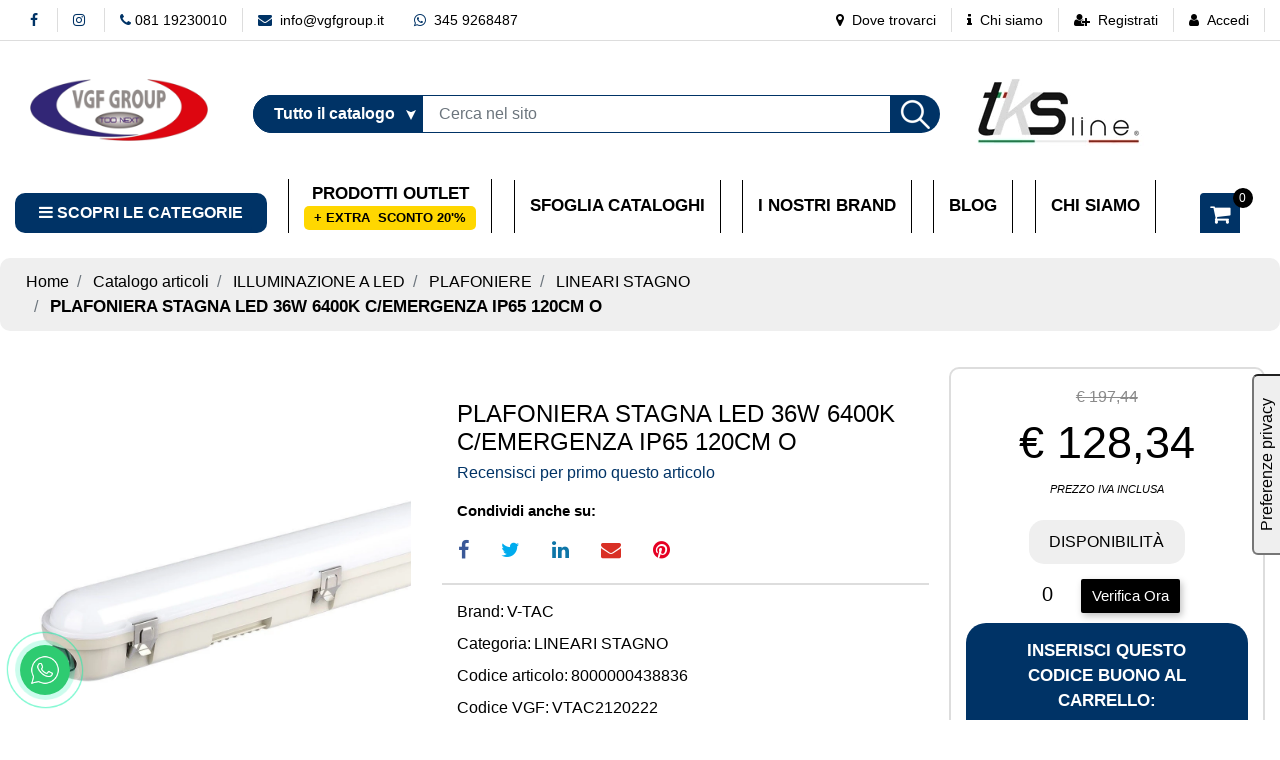

--- FILE ---
content_type: text/html; charset=utf-8
request_url: https://www.vgfgroup.it/plafoniera-stagna-led-36w-6400k-cemergenza-ip65-120cm-o
body_size: 36506
content:
<!DOCTYPE html>
<html lang="it">
	<head>
		<meta charset="UTF-8">
		<meta name="viewport" content="width=device-width, initial-scale=1, shrink-to-fit=no">
		<meta http-equiv="X-UA-Compatible" content="IE=edge" />
		<!-- Social Meta Tags --><!-- Schema.org markup for Google+ --><meta itemprop="name" content="PLAFONIERA STAGNA LED 36W 6400K C/EMERGENZA IP65 120CM O - LINEARI STAGNO - VGF Group Srl"><meta itemprop="description" content="PLAFONIERA STAGNA LED 36W 6400K C/EMERGENZA IP65 120CM O" /><meta itemprop="image" content="https://www.vgfgroup.it/ProductsResources/979/VTAC2120222_1_ori.jpeg" /><!-- Twitter Card data --><meta name="twitter:card" content="product" /><meta name="twitter:title" content="PLAFONIERA STAGNA LED 36W 6400K C/EMERGENZA IP65 120CM O - LINEARI STAGNO - VGF Group Srl" /><meta name="twitter:description" content="PLAFONIERA STAGNA LED 36W 6400K C/EMERGENZA IP65 120CM O" /><meta name="twitter:image" content="https://www.vgfgroup.it/ProductsResources/979/VTAC2120222_1_ori.jpeg" /><!-- Open Graph data --><meta property="og:title" content="PLAFONIERA STAGNA LED 36W 6400K C/EMERGENZA IP65 120CM O - LINEARI STAGNO - VGF Group Srl" /><meta property="og:type" content="product.item" /><meta property="og:url" content="https://www.vgfgroup.it/plafoniera-stagna-led-36w-6400k-cemergenza-ip65-120cm-o" /><meta property="og:image" content="https://www.vgfgroup.it/ProductsResources/979/VTAC2120222_1_ori.jpeg" /><meta property="og:description" content="PLAFONIERA STAGNA LED 36W 6400K C/EMERGENZA IP65 120CM O" /><meta property="og:site_name" content="VGF Group Srl" /><!-- Social Meta Tags -->
		<link rel="canonical" href="https://www.vgfgroup.it/plafoniera-stagna-led-36w-6400k-cemergenza-ip65-120cm-o" />
<meta name="keywords" content="PLAFONIERA STAGNA LED 36W 6400K C/EMERGENZA IP65 120CM O" />
<meta name="description" content="PLAFONIERA STAGNA LED 36W 6400K C/EMERGENZA IP65 120CM O" />
		<meta name="generator" content="Passweb - Il Cms di Passepartout - https://www.passepartout.net/software/passweb" />
		<title>PLAFONIERA STAGNA LED 36W 6400K C/EMERGENZA IP65 120CM O - LINEARI STAGNO - VGF Group Srl</title>
<link rel="shortcut icon" href="/Resources/Img/favicon.png" />


		<link rel="stylesheet" href="/Static/2023B.67/Scripts/bootstrap-4.4.1.min.css">
		<link type="text/css" rel="stylesheet" href="/Static/2023B.67/Web/MDBPro/css/mdb.css" />
		<link rel="stylesheet" href="/Static/2023B.67/Scripts/font-awesome-4.7.0.min.css" />
		<link type="text/css" rel="stylesheet" href="/Static/2023B.67/Web/common/css/css_all-responsive.css" />


			<link type="text/css" rel="stylesheet" href="/Themes/custom/style/1/custom.css?1756457255" />
	
		
		<link type="text/css" rel="stylesheet" href="/Static/2023B.67/Web/common/css/wizard-theme-responsive/jquery-1.13.3-ui.min.css" />
		<link type="text/css" rel="stylesheet" href="/Static/2023B.67/Web/common/css/jquery.mmenu.all.css" />


<style type="text/css">/****REGOLE GENERALI****/::selection {background-color:#003366;color:#FFFFFF;}body a:hover {color:#000000;}body a {  transition:0.3s all ease;}.h1, .h2, .h3, .h4, .h5, .h6, h1, h2, h3, h4, h5, h6 {margin-bottom:0px!important;}.form-control:focus {  box-shadow:0 0 0 0!important;  border-color:#ced4da!important;}.page-link:focus {box-shadow:0 0 0 0!important;}body:not(.wizard) .modal {  z-index:9999;  padding-top:80px;}input[type="text"],input[type="submit"],input[type="password"],textarea,button,select {    -webkit-appearance: none !important;    -moz-appearance: none !important;    -ms-appearance: none !important;    -o-appearance: none !important;    appearance: none !important;    box-sizing:border-box !important;}/****FINE REGOLE GENERALI****//*PULSANTI OPZIONE*//*Freccia Torna su*/.pulsanteOpzioni{  display:none;position: fixed;right: 30px;width: 50px;height: 50px;z-index: 100;text-decoration: none;background-color:#003366;line-height: 45px;text-align: center;font-size: 30px;border-radius: 50%;}.arrowUp {bottom: 75px;}.pulsanteOpzioni a {color:#000000;}.pulsanteOpzioni:hover {background-color:#000000 !important;}.pulsanteOpzioni:hover a {color:#ffffff;}/**********************************//*** STILE CHECKBOX***/.custom-control-input:focus:not(:checked)~.custom-control-label::before {border:2px solid #003366!important;}.custom-control-input:focus~.custom-control-label::before {box-shadow:0 0 0 0!important;}.custom-control-input:not(:disabled):active~.custom-control-label::before {  background-color:#fff!important;  border-color:#003366!important;}.custom-control-input:checked~.custom-control-label::before {  border-color:#003366!important;  background-color:#003366!important;}/*** FINE STILE CHECKBOX***//*GESTIONE POP UP DI AVVISO PASSWEB*/.wizard div.jGrowl {    height: auto;    background-color: transparent;}.wizard div.jGrowl div.jGrowl-notification {display:inline-block;}div.jGrowl {    height: 100%;    background-color: rgba(0, 0, 0, 0.4);}body>div.jGrowl.center .jGrowl-notification {    margin-top:5%;  border-radius: 0px;  color:#000;}.jgrowlblack {    max-width: 650px !important;    padding: 20px !important;    box-sizing: border-box !important;    width: auto !important;  height: 436px;overflow-y: auto; }div.message {    float:left;    width:100%;    font-size:14px !important;}.jgrowlblack .row>[class*="col-"] {margin-bottom:10px;}.jgrowlblack .close i {    width: 30px;    height: 30px;    text-align: center;    line-height: 30px;    border-radius: 50%;    background-color: #003366;    color:#fff;}.titoloPopUp, .prezzoPopUp {    text-align: center;  color:#000000;}.titoloPopUp {margin-top:-35px;margin-bottom:20px;}.titoloPopUp hr {width: 100px;}.prezzoPopUp {font-size:2rem;color:#000000 !important;}.titoloPopUp .labelTitolo {margin-bottom:15px;}.titoloPopUp .valoreTitolo {color:#000000;}.imgPopUp {text-align:center;}.imgPopUp img {max-width:200px;}a.pulsantePopUp {display: inline-block;width: 100%;float: left;line-height: 40px;margin-bottom: 8px;font-size:17px;padding: 0px 20px;  color:#000000 !important;  background-color:#003366;  border-radius:3px;}a.pulsantePopUp i{    margin-right:10px;}a.pulsantePopUp:hover {  background-color:#000000 !important;  color:#fff!important;}/*FINE GESTIONE POP UP DI AVVISO PASSWEB*//***STICKY***/@media (min-width:450px) {  .OC {width:143px!important;}  }.sticky {  opacity:0;  width:100%!important;  position: fixed;  top: 0px;  width: auto;  box-shadow:0 0 15px rgba(0,0,0,0.65);  padding-top: 0px!important;  padding-bottom: 0px!important;  animation: compari 0.5s forwards;  }@keyframes compari {    100% {    opacity: 1;  }}.testataSticky.sticky .bottoni-sticky {display:flex!important;}.cerca-sito-mobile .filterControl input {padding-left:185px;}@media (max-width:767px) {  .cerca-sito-mobile .filterControl input {padding-left:10px!important;}}.filtro-cerca-mobile .formfield_field select:focus, .cerca-sito-mobile .formfield_field input[type=text]:focus {border-color:#003366!important;}.pw-sticky .logo-mobile {  opacity:1;!important;}.logo-mobile {  transition:0.5s all ease;  opacity:0;}/***FINE STICKY***//***STILI PULSANTI CARRELLO***/@media (max-width: 992px) {  .pulsanteTestata i {font-size:25px !important;}}.pulsanteLinkOrdine i {  -webkit-transition: all,0.3s,ease-in-out;  -o-transition: all,0.3s,ease-in-out;  transition: all,0.3s,ease-in-out;}.pulsanteLinkOrdine {  -webkit-transition: all,0.3s,ease-in-out;  -o-transition: all,0.3s,ease-in-out;  transition: all,0.3s,ease-in-out;}.pulsanteLinkOrdine:hover i {margin-right:10px;}.carrellinoCompleto .cartTestata, .comparatoreCompleto .comparatoreTestata,.wishlistCompleta .wishTestata {  -webkit-transition: all,0.3s,ease-in-out;  -o-transition: all,0.3s,ease-in-out;  transition: all,0.3s,ease-in-out;  margin-left:5px;}.carrellinoCompleto .ecMinicartComp-gotoCart:hover .cartTestata,.comparatoreCompleto .ecMinicomparatorComp-gotoCart:hover .comparatoreTestata, .wishlistCompleta .ecMiniwishlistComp-gotoCart:hover .wishTestata {margin-left:10px;}.carrellinoCompleto .card-body, .comparatoreCompleto .card-body, .wishlistCompleta .card-body {padding:0px!important;}.click-home .pw-collapse-target {transition: none!important;}.click-home.pw-collapsed {  border-bottom-right-radius:0px!important;  border-bottom-left-radius:0px!important;}.click-home {transition:0.5s all ease;}.voce-menu-catalogo:hover button {color:#000000!important;background-color:#f9f9f9!important;}.voce-menu-catalogo button span:after {  content:"\f105";  font: normal normal normal 14px/1 FontAwesome;  position:absolute;  top: 10px;  left:185px;  }@media (max-width:576px) {  .slide-mobile.d-flex {display:block!important;}}@media (min-width:992px) {  .margine-testo-slide {margin-left:200px!important;}}.ecFieldaddtocomparatorComp .btn:hover i, .ecQuickViewComp .btn:hover i, .ecFieldaddtowishlistComp .btn:hover i {  transition: 0.7s all ease;  transform: rotateY(360deg);}.ecQuickViewComp .ecQuickViewComp-Button:hover { border-bottom: 2px solid #003366!important;    border-left: 2px solid #003366!important;    border-right: 2px solid #003366!important;    border-top: 2px solid #003366!important;  background-color:#fff!important;  color:#000000!important;    transition:color .15s ease-in-out,background-color .15s ease-in-out,border-color .15s ease-in-out,box-shadow .15s ease-in-out;}.ecQuickViewComp:hover .ecQuickViewComp-Button{color:#000000!important;}.incart .articolo-in-carrello, .inwishlist .articolo-in-wishlist {display:block!important;}/***FINE STILI PULSANTI CARRELLO***//***STILI NAVIGAZIONE VELOCE SLIDER ***/.sliderComp .slick-dots li.slick-active button:before {  content:" "!important;  border-radius:5px;  width:30px!important;  height:10px!important;  background-color:#003366!important;}.slick-dots li button:before {  content:" "!important;  border-radius:50%;  width:10px!important;  height:10px!important;  background-color:#b9b9b9!important;  opacity:1!important;  transition:0.5s all ease;  }.slick-dots li:hover {     width:30px!important;  height:10px!important;}.slick-dots li button:hover:before {  content:" "!important;   width:30px!important;  height:10px!important;    border-radius:5px;  background-color:#003366!important;}.sliderComp .slick-dots li {  width:10px;  transition:0.05s all ease;}.sliderComp .slick-dots .slick-active {width:30px!important;}/***FINE STILI NAVIGAZIONE VELOCE SLIDER ***//***MENU OFF CANVAS MOBILE***/.OC-menu .mm-panels>.mm-panel {padding:0px!important;}.OC-menu .mm-panels>.mm-panel:after, .mm-panels>.mm-panel:before {content:none!important;}.bottone-menu-mobile:hover .paragraphComp-content {color: #FFFFFF !important;}.mm-panel .mm-navbar {    display: block;}.mm-menu .mm-navbar a, .mm-menu .mm-navbar>* {  color: #FFFFFF !important;   font-weight:600;}.mm-panels>.mm-panel>.mm-listview {margin:0px!important;}.mm-navbar {  border-bottom: 0px!important;    position:static!important;  background-color:#003366;  color:#000000!important;}.mm-panels>.mm-panel>.mm-navbar+.mm-listview {    margin-top: 20px;}.mm-listview>li:not(.mm-divider):after {        border-bottom-width: 0px !important;}.mm-listview, .mm-listview>li, {    border-color: inherit;    position: relative;    list-style: none;    display: block;    padding: 0;    margin: 0;}.mm-listview>li>a, .mm-listview>li>span,{    text-overflow: ellipsis;    white-space: nowrap;    overflow: hidden;    color: inherit;    display: block;    padding: 10px 10px 10px 20px;    margin: 0;  border-bottom: 2px solid #eff2f5;    color: #000000;    font-size: 15px;    text-transform: uppercase;}  .mm-panel.mm-opened {  background: #f9f9f9;}.mm-panel.mm-opened .nav.mm-listview {  background: #ffffff;}span.spacer {  display: none !important;}.contenitore-pulsanti-alti .float.nav mm-listview {margin-top:0px!important;}/*.bottoni-basso {    top: 82.5%;    position: fixed!important;}*/.menu-offcanvas .mm-panel.mm-opened .mm-listview li a {  font-weight:600!important;  font-size:16px!important;  color:#000000!important;}.voce-menu-mobile {background-color:#003366;}.voce-menu-mobile a:hover{background-color:#003366!important;}.voce-menu-catalogo div ul {padding-inline-start:10px!important;}/***FINE MENU OFF CANVAS MOBILE***//***SCROLL***/.scroll::-webkit-scrollbar {height: 6px;    background: #eee;    border-radius: 25px 25px 25px 25px;    -moz-border-radius: 25px 25px 25px 25px;    -webkit-border-radius: 25px 25px 25px 25px;    -ms-border-radius: 25px 25px 25px 25px;}.scroll::-webkit-scrollbar-thumb {    background: #003366;    border-radius: 25px 25px 25px 25px;    -moz-border-radius: 25px 25px 25px 25px;    -webkit-border-radius: 25px 25px 25px 25px;    -ms-border-radius: 25px 25px 25px 25px;}/***FINE SCROLL***//**** CARRELLO - IMPORTAZIONE ARTICOLI DA FILE ****/  .articoliDaFile form {flex-direction:column;}  .articoliDaFile .form-control-file {width:100%;}  .articoliDaFile .formfield_button {margin-top:0px !important;margin-bottom:10px !important;}  .articoliDaFile input[type=submit] {margin:0px !important;width:100%;}  .articoliDaFile .filefieldComp-field label {display:inline-block!important;}.stile-link {font-weight: bold!important;  text-decoration: underline!important;  margin-left: 2px;  margin-right: 2px;}/**** FINE CARRELLO - IMPORTAZIONE ARTICOLI DA FILE ****/@media (max-width: 767px) {.ecCartCustomComp-cartAction, .ecCartCustomComp-cartButton {    flex-direction: column;  }.ecCartCustomComp-cartAction > div, .ecCartCustomComp-cartButton > div, .ecCartCustomComp-cartAction > div a, .ecCartCustomComp-cartButton > div a {    width: 100% !important;}}/***CATALOGO ARTICOLI***/  @media (min-width: 992px) {.wrapperFiltri .pw-collapse-target {display:block!important;opacity:1!important;}.wrapperFiltri .pw-collapse-button {display:none!important;}.wrapperFiltri button.collapsed {background-color: #003366!important;}.wrapperFiltri.pw-collapsed button {background-color: #000000!important;color: #000000!important;}}  /***FINE CATALOGO ARTICOLI***//***FOOTER***/.titolo-sottolineato-corto::after {  content: "";    position: absolute;    bottom: -1.5px;    display: block;    width: 30px;    height: 1px;    border-bottom: solid 3px #003366;    left: 14px;    right: 0;}.menu-footer li a::before {  content: "\F105";    display: block;    position: absolute;    left: 0;    bottom: 0;    top: 5px;    margin: auto;    font: normal normal normal 14px/1 FontAwesome;    line-height: inherit;    font-size: 13px;    transition: all .2s cubic-bezier(.7,0,.3,1);  }    @media (min-width:992px) {.accordion-mobile .card {border:0px!important;}.accordion-mobile .card-header {display:none!important;}body.wizard .accordion-mobile .card-header {display:block!important;}  }@media (max-width:991px) {  .accordion2 {margin-top:-45px;}}    .menu-footer li a:hover::before {left:5px;}.accordion-mobile .card {background-color:#fff0!important;}.accordion-mobile .card a i {  float:right;  padding-top:2px;}/***FINE FOOTER***//***LABEL SCONTO SCHEDA PRODOTTO***/.bollino-sconto .price, .bollino-sconto .minimalprice {display:none!important;}.bollino-sconto .priceContainer .discount::before{ content: "Sconto del";    margin-left: -3px!important;    display: block;    padding-top: 15px;    white-space: nowrap;  margin-top:3px;}/***FINE LABEL SCONTO SCHEDA PRODOTTO***//***BANNER HOME***/@media (min-width:1201px) {.banner-home .figure-caption {  position: absolute;    -webkit-transition: -webkit-transform 0.35s;    transition: transform 0.35s;    -webkit-transform: translate3d(0,0,0);    transform: translate3d(0,0,0);}.banner-home .figure {    overflow-x: hidden;    overflow-y: hidden;    position: relative;}.banner-home:hover .figure-caption {    -webkit-transform: translate3d(0,0,0) !important;    transform: translate3d(0,-95%,0) !important;}.banner-home.box-home:hover .figure-caption {transform: translate3d(0,-100%,0) !important;}}@media (max-width:1200px) {  .banner-home .figure-caption p {height:240px!important;}  }@media (max-width:576px) {  .banner-home .figure-caption p {font-size:32px!important;height:200px!important;  } }/***FINE BANNER HOME***//***BLOG***/.anteprima-blog .cmsNewslistComp-row-cell{margin:0px 10px 0px 10px;}.link-articolo .card-link:hover {  background-color:#ffffff!important;  color:#000000!important;  border-color:#003366!important;}.link-articolo .card-link {transition:0.5s all ease;}.calendario-blog .table-bordered td, .calendario-blog .table-bordered th {border-color:#003366!important;} .ui-slider-handle:focus {outline:0px!important;}.ui-slider-handle {top:-4px!important;}/***FINE BLOG***//***STILE PAGINA ACCESSO***/.titolo-accedi::before {    content: '';    width: 115px;    height: 2px;    background:#003366 ;    position: absolute;    display: block;    left: 15px;    bottom: 0px; z-index:1;}.titolo-accedi.no-padding::before {  left:0px!important;}@media (max-width:576px) {  .colonna-login {border-right:0px!important;}}@media (min-width:576px) and (max-width:760px) {  .bottone-registrazione a {font-size:18px!important;}}@media (min-width:768px) and (max-width:1050px) {  .bottone-registrazione a {font-size:27px!important;}}@media (min-width:1051px) {  .bottone-registrazione a {font-size:40px!important;}}/***FINE STILE PAGINA ACCESSO***//***STILE CARRELLO***/@media (min-width:768px) {.ecCartCustomComp-cartEmpty {margin-top:0px!important;}}.ecCartCustomComp-catalogLink .testoPulsante, .ecCartCustomComp-cartEmpty .testoPulsante {font-size:1rem!important;}.ecCartCustomComp-catalogLink a:hover {  background-color:#000000!important;  color:#ffffff!important;}.carrello-custom .ecCartCustomComp-catalogLink a:hover, .carrello-custom .ecCartCustomComp-cartWishlist a:hover {  background-color:#000000!important;  color:#ffffff!important;}.ecQuickViewComp {border-radius:50%!important;}.ecCartCustomComp .ecCartCustomComp-cartTableRow {    border-color:#dddddd!important;  border-style:solid!important;  border-width: 0 0 1px 0!important;    border-radius: 10px!important;}@media (min-width:992px) {  .ecCartCustomComp .ecCartCustomComp-cartTableRow .col-lg-2 {flex: 0 0 24.666667%!important;    max-width: 24.666667%!important;  }  .ecCartCustomComp .ecCartCustomComp-cartTableRow .col-lg-1 {flex: 0 0 11.666667%!important;    max-width: 11.666667%!important;  }  .titoloCarrello {font-size:24px!important;}}@media (max-width: 576px) {  .rowQty {width: 43px !important;  }}@media (max-width: 992px) {.ecCartCustomComp-cartTableRow > div {    font-size: .9rem;    flex: 0 0 33%;    max-width: 100%;   }  .ecCartCustomComp-cartTableRow > div:nth-last-child(n-1) {font-size: .9rem;    flex: 0 0 32%;    max-width: 100%;   }  .ecCartCustomComp-cartButtonCol {position: absolute;    right: 0;    bottom: 0;  }  .ecCartCustomComp-cartButtonCol-container .removecartitem {    border: 1px solid;    width: 45px;    right: 25px;    position: absolute;    bottom: 5px;  }  .ecCartCustomComp-cartButtonCol-container .addwishlistcartitem {    border: 1px solid;    width: 45px;    right: 85px;    position: absolute;    bottom: 5px;  }  input.qtyminus {width: 40px !important;  }  input.qtyplus {width: 40px !important;  }  .rowQty {width: 65px;  }  .ecCartCustomComp-section.section.number3 {display: none;  }  .row.ecCartCustomComp-cartTableRow > div {    padding: .0rem !important;  }  .ecCartCustomComp img {width: 105px  }}.qtaCarrello .cartQtyElement, .qtaCarrello .rowQty {background-clip:border-box!important;}.qtaCarrello div {padding:0px!important;}@media (max-width:576px) {  .ecCartCustomComp .ecCartCustomComp-catalogLink, .ecCartCustomComp .addcartwishlist {margin-left:0px!important;}  .ecCartCustomComp .ecCartCustomComp-cartEmpty {margin-right:0px!important;}}/***FINE STILE CARRELLO***//***PULSANTE CHECKOUT MOBILE***/@media (max-width:768px) {.wrapperOrdine, .ecCheckoutCustomComp, .ecCheckoutCustomComp .section   {padding-left:10px !important;padding-right:10px !important;} /**Modificato da Alfonso**/  .ecCheckoutCustomComp div[class*="col-"] {margin-bottom:0px !important;}  .ecCheckoutCustomComp {border:0px !important;border-bottom:1px solid #ced4da !important;}  .ecCheckoutCustomComp .card-body {padding:0px !important;margin-bottom:0px !important;}  .ecCheckoutCustomComp-accordion, .ecCheckoutCustomComp-order {margin:0 !important;}  .ecCheckoutCustomComp-accordion > div {padding:0 !important; margin-bottom:0px !important;}  .ecCheckoutCustomComp .tableExternalRef label {  line-height: 20px !important;  background-color: transparent !important;  width: 100% !important;  }  .ecCheckoutCustomComp .tableExternalRef input {  border-left:1px solid #ced4da !important;  border-right:1px solid #ced4da !important;  }  ul.ecCheckoutCustomComp-itemsShipping {margin-bottom:0px !important;}  .ecCheckoutCustomComp-linkconfirmckeckout {  position: fixed;  z-index: 6000;  bottom: 0;  width: 100% !important;  left: 0;  }  .ecCheckoutCustomComp-precheckouttotal {  margin-top:20px;  padding-top:20px;  border-top:1px solid #ced4da;  padding-left:10px !important;padding-right:10px !important;   }  .ecCheckoutCustomComp-linkconfirmckeckout a {margin-bottom: 0 !important;line-height: 50px;}}/***FINE PULSANTE CHECKOUT MOBILE***/  /***PULSANTE CARRELLO MOBILE***/@media (max-width:992px) {  .ecCartCustomComp div[class*="col-"] {justify-content: flex-end!important;}}@media (max-width:768px) {.wrapperOrdine, .ecCartCustomComp, .ecCartCustomComp .section   {padding-left:10px !important;padding-right:10px !important;} /** Modificato da Alfonso **/  .ecCartCustomComp div[class*="col-"] {margin-bottom:0px !important;}  .ecCartCustomComp {border:0px !important;border-bottom:1px solid #ced4da !important;}  .ecCartCustomComp .card-body {padding:0px !important;margin-bottom:0px !important;}  .ecCartCustomComp-accordion, .ecCartCustomComp-order {margin:0 !important;}  .ecCartCustomComp-accordion > div {padding:0 !important; margin-bottom:0px !important;}  .ecCartCustomComp .tableExternalRef label {  line-height: 20px !important;  background-color: transparent !important;  width: 100% !important;  }  .ecCartCustomComp .tableExternalRef input {  border-left:1px solid #ced4da !important;  border-right:1px solid #ced4da !important;  }  ul.ecCartCustomComp-itemsShipping {margin-bottom:0px !important;}  .ecCartCustomComp-checkoutLink {  position: fixed;  z-index: 2000;  bottom: 0;  width: 100% !important;  left: 0;  }  .ecCartCustomComp-precheckouttotal {  margin-top:20px;  padding-top:20px;  border-top:1px solid #ced4da;  padding-left:10px !important;padding-right:10px !important;   }  .ecCartCustomComp-checkoutLink a {margin-bottom: 0 !important;line-height: 50px;}}/***FINE PULSANTE CARRELLO MOBILE***//***PULSANTE AGGIUNGI CARRELLO MOBILE***/@media (max-width:1200px) {  .containerContact-destra {position:fixed!important;bottom:0px!important;top:auto!important;right:0px!important;width:100%!important;z-index:99999!important;height:65px!important;border-bottom-left-radius: 0px!important;    border-top-left-radius: 0px!important;  }  .containerContact-destra a.addtocart {border:2px solid #fff!important;}    }/***FINE PULSANTE AGGIUNGI CARRELLO MOBILE***//***STILE PAGINA 404***/@media (max-width:576px) {  .link-404 a {font-size:20px!important;}}/***FINE STILE PAGINA 404***//***EFFETTO BLUR***/.blur {backdrop-filter:blur(5px);}.blur p {display:none;}/***FINE EFFETTO BLUR***//***STILE CONFIGURATORE***/.configuratore .form-check-input {display:none!important;}.configuratore .form-check-label {  padding:5px!important;  border:2px solid #ffffff00;}.configuratore .dd-option-color {  width:40px!important;  height:40px!important;  border-radius:50%;  cursor:pointer;  margin-right:0px!important;}.configuratore .dd-option-text {  display:none!important;}.coloreScelto { border: 2px solid #949494!important; border-radius: 50%;}.mostra-sconto {display:block!important}@media (min-width:352px) and (max-width:416px) {.carrello-prodotto input.quantity {  margin-right:0px!important;  margin-top:0px!important;  }}@media (max-width:351px) {.carrello-prodotto input.quantity {  margin-right:0px!important;  margin-top:20px!important;  }}/***FINE STILE CONFIGURATORE***//***WISHLIST***/h2.titoloWishlist {line-height:15px!important;}@media (min-width:576px) {  h2.titoloWishlist {line-height:25px!important;}}.ecWishlistCustomComp-wishlistDetailTableRow > div {padding:0px !important;}  .ecWishlistCustomComp-cartButtonCol-container .addwishlistitem,   .ecWishlistCustomComp-cartButtonCol-container .removewishlistitem {border: 1px solid;width:98%;  margin-bottom:15px;  margin-top:15px;  }  .ecWishlistCustomComp-cartButtonCol-container .addwishlistitem {margin-right:2%;}  .ecWishlistCustomComp-cartButtonCol-container .removewishlistitem {margin-left:2%;}@media (max-width: 767px) {.ecWishlistCustomComp-wishlistDetailAction {    flex-direction: column;}  .ecWishlistCustomComp-wishlistCart a, .ecWishlistCustomComp-wishlistUpdate a, .ecWishlistCustomComp-wishlistEmpty a {    width: 100% !important;    margin-bottom: 15px;}  }@media (max-width: 576px) {  .ecWishlistCustomComp-wishlistDetailTableRow > div {padding: 0px !important;    flex: 0 0 24% !important;    max-width: 100%;  }  .titoloWishlist a {font-size:15px!important;}}@media (max-width: 992px) {   .ecWishlistCustomComp-wishlistDetailButtonCol {flex: 0 0 20% !important;  }  .ecWishlistCustomComp-section:first-child {flex: 0 0 20% !important;  }  .ecWishlistCustomComp-wishlistDetailTableRow > div {    padding: 0px !important;    flex: 0 0 30%;    max-width: 100%;  }  .ecFieldquantityComp > div {padding-right: 0px !important;padding-left: 0px !important;  }  .ecWishlistCustomComp-section.number3 {    display: block;  }  .ecWishlistCustomComp-wishlistDetailTableRow .number3 {margin-top:5%!important;}}/***FINE WISHLIST***//***ALTRO***/@media (max-width:576px) {  .titolo-offerta-mobile h2 {font-size:29px!important;}}@media (max-width: 767px) {.wrapperIntestazione {    flex-direction: column;  text-align: center;}}.dropdown-toggle::after {margin-left:0.1em!important;}/*** FINE ALTRO ***//*****STILE BOTTONI SHARER*****/.sharer {    background-color:unset!important;    border:unset!important;  }  .sharer:focus {    box-shadow:none!important;  }  .facebook i {color:#3b5998;}  .twitter i {color:#00acee;}  .whatsapp i {color:#25d366;}  .telegram i {color:#08c;}  .linkedin i {color:#0e76a8;}  .mail i {color:#d93025;}  .pinterest i {color:#e60023;}/*****FINE STILE BOTTONI SHARER*****/.menu-categorie-desktop-menu .mm-panels .mm-navbar{display:none!important;}.menu-categorie-desktop-menu .mm-panel {padding:0px!important;}.menu-categorie-desktop-menu .mm-btn:after, .mm-menu .mm-btn:before {    border-color: #FFFFFF !important;}.mm-clear:before, .mm-close:before {    right: 13px !important;}.mm-clear:after, .mm-clear:before, .mm-close:after, .mm-close:before {    width: 10px !important;    height: 10px !important;}.mm-listview>li:not(.mm-divider):after {    border-bottom-width: 0px !important;}/** inserito per titolo categoria bianco - GG 17032023**/.breadcrumb-item.active {    color: #ffffff;}/** serve per label sconto bianco **/#paragraph_610 {        color: #ffffff;    }a.pulsantePopUp {       color: #ffffff !important;    }#ecFieldprice_655 div.discount {        color: #ffffff;    }.pulsanteOpzioni a {    color: #ffffff;}/** Nascone pulsanti non modificabili mobile **/#container_33 {  display: none;}#container_35 {  display: none !important;}/** Modifiche modulo disponibilità **/.ecFieldnotificationOutStockComp-button a {  background-color: #2677E7;  text-transform: uppercase;  color: #FFFFFF;  padding: 10px;}.ecFieldnotificationOutStockComp-text input {  width: 100%;}/** Visualizzazione solo sconto articoli con particolarità **/.sconto-particolare .price, .sconto-particolare .netprice, .sconto-particolare .originalprice {display:none!important;}</style>

		<meta name="google-site-verification" content="1ZLLn4wnlM8ecLsHglluzCZKFyPKq0MKmxFwKy8nqyg" />
		<!-- Meta Pixel Code -->
		<script>
		!function(f,b,e,v,n,t,s)
		{if(f.fbq)return;n=f.fbq=function(){n.callMethod?
		n.callMethod.apply(n,arguments):n.queue.push(arguments)};
		if(!f._fbq)f._fbq=n;n.push=n;n.loaded=!0;n.version='2.0';
		n.queue=[];t=b.createElement(e);t.async=!0;
		t.src=v;s=b.getElementsByTagName(e)[0];
		s.parentNode.insertBefore(t,s)}(window, document,'script',
		'https://connect.facebook.net/en_US/fbevents.js');
		fbq('init', '417629191150050');
		fbq('track', 'PageView');
		  
		fbq('track', 'ViewContent', {
		content_ids: ['<?php echo $product["id"]; ?>'],
		content_name: '<?php echo $product["name"]; ?>',
		content_type: 'product',
		value: <?php echo $product["price"]; ?>,
		currency: 'EUR'
		content_category: '<?php echo $product["category"]; ?>',
		content_description: '<?php echo $product["detailed description"]; ?>',
		content_url: '<?php echo $product["url"]; ?>'	
		});

		fbq('track', 'AddToCart', {
		content_ids: ['<?php echo $product["id"]; ?>'],
		content_name: '<?php echo $product["name"]; ?>',
		content_type: 'product',
		value: <?php echo $product["price"]; ?>,
		currency: 'EUR'
		  });
		fbq('track', 'Purchase', {
		content_ids: ['<?php echo $product["id"]; ?>'],
		content_name: '<?php echo $product["name"]; ?>',
		content_type: 'product',
		value: <?php echo $product["price"]; ?>,
		currency: 'EUR',
		num_items: 
		transaction_id: '<?php echo $order["id"]; ?>'
		  });
		 fbq('track', 'InitiateCheckout', {
		    content_ids: ['<?php echo $cart["id"]; ?>'],
		    content_name: '<?php echo $cart["name"]; ?>',
		    value: <?php echo $cart["total"]; ?>,
		    currency: 'EUR'
		  });  
		</script>
		<noscript><img height="1" width="1" style="display:none"
		src="https://www.facebook.com/tr?id=417629191150050&ev=PageView&noscript=1"
		/></noscript>
		<!-- End Meta Pixel Code -->
		<meta name="facebook-domain-verification" content="k7h4wiavb40i7fkbkzd7apen8dkkf0" />





	</head>
	<body id="page_727" data-page="727" class="  body-loading ">
		<!-- Google Tag Manager (noscript) -->
		<noscript><iframe src="https://www.googletagmanager.com/ns.html?id=GTM-TM3Q4G5X"
		height="0" width="0" style="display:none;visibility:hidden"></iframe></noscript>
		<!-- End Google Tag Manager (noscript) -->
		<div id="websiteContainer" itemscope itemtype="http://schema.org/Product">
			<div id="websiteFrame">
				<div id="columns"  >
					<div id="middleColumn" class="container  ">
							<div   id="container_2"  class=" hidden-md-down  containerComp  container-fluid   "  >
									
									<div   id="container_3"  class="  containerComp  container-fluid no-gutter d-flex justify-content-between align-items-center   "  >
											
											<div   id="container_4"  class="  containerComp  container-fluid no-gutter d-flex justify-content-start align-items-center   "  >
													
													<div   id="paragraph_5"  class="  paragraphComp  container-fluid   "  >
													 
													<div class="paragraphComp-content">
														<a href="https://www.facebook.com/vgfgroupsrl/" rel="noopener" target="_blank"><i class="fa fa-facebook" style="font-size: 14px;color:#003366;">&nbsp;</i></a>
													</div>
													</div>
													
													
													<div   id="paragraph_1746"  class="  paragraphComp  container-fluid   "  >
													 
													<div class="paragraphComp-content">
														<a href="https://www.instagram.com/gruppovgf" rel="noopener" target="_blank"><i class="fa fa-instagram" style="font-size: 14px;color:#003366;">&nbsp;</i></a>
													</div>
													</div>
													
													
													<div   id="paragraph_1745"  class="  paragraphComp  container-fluid   "  >
													 
													<div class="paragraphComp-content">
														<a href="tel:+3908119230010"><i class="fa fa-phone" style="font-size: 14px;color:#003366;">&nbsp;</i>081 19230010</a>
													</div>
													</div>
													
													
													<div   id="paragraph_6"  class="  paragraphComp  container-fluid   "  >
													 
													<div class="paragraphComp-content">
														<a href="mailto:info@vgfgroup.it"><i class="fa fa-envelope" style="font-size: 14px;color:#003366;">&nbsp;</i> info@vgfgroup.it</a>
													</div>
													</div>
													
													
													<div   id="paragraph_1135"  class="  paragraphComp  container-fluid   "  >
													 
													<div class="paragraphComp-content">
														<a href="https://wa.me/393459268487"><i class="fa fa-whatsapp" style="font-size: 14px;color:#003366;">&nbsp;</i> 345 9268487</a>
													</div>
													</div>
													
													
													
											
											</div>
											
											
											<div   id="container_7"  class="  containerComp  container-fluid no-gutter d-flex justify-content-start align-items-center   "  >
													
													<div   id="paragraph_1765"  class="  paragraphComp  container-fluid   "  >
													 
													<div class="paragraphComp-content">
														<a href="/contatti"><i class="fa fa-map-marker" style="font-size: 14px;">&nbsp;</i> Dove trovarci</a>
													</div>
													</div>
													
													
													<div   id="paragraph_9"  class="  paragraphComp  container-fluid   "  >
													 
													<div class="paragraphComp-content">
														<a href="/chi-siamo"><i class="fa fa-info" style="font-size: 14px;">&nbsp;</i> Chi siamo</a>
													</div>
													</div>
													
													
													<div   id="paragraph_10"  class="  paragraphComp  container-fluid   "  >
													 
													<div class="paragraphComp-content">
														<i class="fa fa-user-plus" style="font-size: 14px;">&nbsp;</i> <a href="/registrazione-utente">Registrati</a>
													</div>
													</div>
													
													
													<div   id="paragraph_11"  class="  paragraphComp  container-fluid   "  >
													 
													<div class="paragraphComp-content">
														<i class="fa fa-user" style="font-size: 14px;">&nbsp;</i> <a href="/accedi">Accedi</a>
													</div>
													</div>
													
													
													
											
											</div>
											
											
											
									
									</div>
									
									
									
							
							</div>
							
							
							<div   id="container_15"  class=" hidden-lg-up  containerComp  container-fluid no-gutter stickyContent d-flex justify-content-between align-items-center   "  data-sticky-top='0' data-sticky-stop=''  >
									
									<div   id="container_16"  class="  containerComp OC container-fluid no-gutter   "  >
										  <div id="oc_row_16">
											<a href='#r_oc_container_16'  data-menu-button="true">
												<i class="fa fa-bars offcanvas-button" aria-hidden="true"></i>
												<span class="offcanvas-text"><span style="font-size: 12px;color: #FFFFFF;display: block;position: absolute;margin-top: -10px;margin-left: -3px;">MENU</span></span>
											</a>
										  </div>
									
									  <div class="container-fluid no-gutter menu-offcanvas  OC-menu " id="r_oc_container_16" >
											
											<div   id="container_17"  class="  containerComp contenitore-pulsanti-alti container-fluid no-gutter   "  >
													
													<div   id="container_18"  class="  containerComp  container-fluid no-gutter d-flex   "  >
															
															<div   id="container_19"  class="  containerComp bottone-menu-mobile container-fluid d-flex justify-content-center align-items-center   "  >
																	
																	<div   id="paragraph_20"  class="  paragraphComp  container-fluid   "  >
																	 
																	<div class="paragraphComp-content">
																		<a href="/accedi"><i class="fa fa-user-o" style="color:#FFFFFF;">&nbsp;</i></a>
																	</div>
																	</div>
																	
																	
																	
															
															</div>
															
															
															<div   id="container_22"  class="  containerComp bottone-menu-mobile container-fluid d-flex justify-content-center align-items-center   "  >
																	
																	<div   id="container_23"  class="  containerComp  container-fluid d-flex justify-content-center align-items-center   "  >
																			
																			<div   id="ecMiniwishlist_24"  class="  ecMiniwishlistComp  card    "  >
																			<div class="card-body minicart-title ">
																			  <h4 class="card-title">ARTICOLI IN WISHLIST</h4>
																			    </div>
																			
																			    <div class="card-body minicart-totalItems ">
																			        <p class="ecMiniwishlistComp-totalItems card-text">
																			          Hai <span class="ecMiniwishlistComp-cartTotal">0</span> <span class="testoarticoli">articoli in lista</span>
																			        </p>
																			      </div>
																			  
																			<div class="card-body minicart-goToCart ">
																			      <p class="ecMiniwishlistComp-gotoCart card-text ">
																			        <a href="/catalogo-articoli/wishlist" class="ecMiniwishlistComp-cartLink card-link"><i class="fa fa-heart" aria-hidden="true"></i><span class="wishTestata" style="margin-left:5px;">WISHLIST</span></a>
																			      </p>
																			    </div>
																			</div>
																			
																			
																			<div   id="paragraph_25"  class="  paragraphComp  container-fluid   "  >
																			 
																			<div class="paragraphComp-content">
																				<a href="/catalogo-articoli/wishlist"><i class="fa fa-heart-o" style="color:#FFFFFF;">&nbsp;</i></a>
																			</div>
																			</div>
																			
																			
																			
																	
																	</div>
																	
																	
																	
															
															</div>
															
															
															
													
													</div>
													
													
													<ul   id="ecContextualcategorymenu_32"  class="  ecContextualcategorymenuComp menu-categorie-mobile  float nav    " data-menu='1' data-has-imageopenbranch='false' data-imageopenbranch='' data-has-imageclosebranch='false' data-imageclosebranch='' data-fadetime='0' data-has-openbranchonclick='false' data-openbranchonclick='0' data-keepbranchesopen='false' data-closeopenedbranch='false' data-onrequest=0 data-class-ul='nav ' >
															
																		<li id="menu_entry_32_120" data-entry-id="menu_entry_32_120" class="nav-item">
																			<a href="/catalogo-articoli/illuminazione-a-led" class="nav-link "  >
																				<span class="ecContextualcategorymenuComp-img-menu"></span>
																				ILLUMINAZIONE A LED 
																			</a>
																				<ul class="nav  " id="ul_menu_entry_32_120">
																				  
																				    <li id="menu_entry_32_170" data-entry-id="menu_entry_32_170" class="nav-item" aria-label="FARETTI LED DA INTERNO">
																				  		<span class="spacer"></span>
																				  	
																				  	<a href="/catalogo-articoli/illuminazione-a-led/faretti-led-da-interno" class="nav-link "  >
																				  					<span class="ecContextualcategorymenuComp-img-menu"></span>
																				      FARETTI LED DA INTERNO 
																				  </a>
																				  		<ul class="nav  " id="ul_menu_entry_32_170">
																				  		  
																				  		    <li id="menu_entry_32_173" data-entry-id="menu_entry_32_173" class="nav-item" aria-label="INCASSO">
																				  		  		<span class="spacer"></span>
																				  		  	
																				  		  	<a href="/catalogo-articoli/illuminazione-a-led/faretti-led-da-interno/incasso" class="nav-link "  >
																				  		  					<span class="ecContextualcategorymenuComp-img-menu"></span>
																				  		      INCASSO 
																				  		  </a>
																				  		  		<ul class="nav  " id="ul_menu_entry_32_173">
																				  		  		  
																				  		  		    <li id="menu_entry_32_320" data-entry-id="menu_entry_32_320" class="nav-item" aria-label="QUADRATI">
																				  		  		  		<span class="spacer"></span>
																				  		  		  	
																				  		  		  	<a href="/catalogo-articoli/illuminazione-a-led/faretti-led-da-interno/incasso/quadrati1" class="nav-link "  >
																				  		  		  					<span class="ecContextualcategorymenuComp-img-menu"></span>
																				  		  		      QUADRATI 
																				  		  		  </a>
																				  		  		     </li>
																				  		  		   
																				  		  		    <li id="menu_entry_32_321" data-entry-id="menu_entry_32_321" class="nav-item" aria-label="TONDI">
																				  		  		  		<span class="spacer"></span>
																				  		  		  	
																				  		  		  	<a href="/catalogo-articoli/illuminazione-a-led/faretti-led-da-interno/incasso/tondi" class="nav-link "  >
																				  		  		  					<span class="ecContextualcategorymenuComp-img-menu"></span>
																				  		  		      TONDI 
																				  		  		  </a>
																				  		  		     </li>
																				  		  		   
																				  		  		</ul>
																				  		     </li>
																				  		   
																				  		    <li id="menu_entry_32_200" data-entry-id="menu_entry_32_200" class="nav-item" aria-label="FARETTI LED COB">
																				  		  		<span class="spacer"></span>
																				  		  	
																				  		  	<a href="/catalogo-articoli/illuminazione-a-led/faretti-led-da-interno/faretti-led-cob" class="nav-link "  >
																				  		  					<span class="ecContextualcategorymenuComp-img-menu"></span>
																				  		      FARETTI LED COB 
																				  		  </a>
																				  		     </li>
																				  		   
																				  		    <li id="menu_entry_32_135" data-entry-id="menu_entry_32_135" class="nav-item" aria-label="DRIVER">
																				  		  		<span class="spacer"></span>
																				  		  	
																				  		  	<a href="/catalogo-articoli/illuminazione-a-led/faretti-led-da-interno/driver" class="nav-link "  >
																				  		  					<span class="ecContextualcategorymenuComp-img-menu"></span>
																				  		      DRIVER 
																				  		  </a>
																				  		     </li>
																				  		   
																				  		</ul>
																				     </li>
																				   
																				    <li id="menu_entry_32_142" data-entry-id="menu_entry_32_142" class="nav-item" aria-label="FARI">
																				  		<span class="spacer"></span>
																				  	
																				  	<a href="/catalogo-articoli/illuminazione-a-led/fari" class="nav-link "  >
																				  					<span class="ecContextualcategorymenuComp-img-menu"></span>
																				      FARI 
																				  </a>
																				  		<ul class="nav  " id="ul_menu_entry_32_142">
																				  		  
																				  		    <li id="menu_entry_32_306" data-entry-id="menu_entry_32_306" class="nav-item" aria-label="FARI 10W">
																				  		  		<span class="spacer"></span>
																				  		  	
																				  		  	<a href="/catalogo-articoli/illuminazione-a-led/fari/fari-10w" class="nav-link "  >
																				  		  					<span class="ecContextualcategorymenuComp-img-menu"></span>
																				  		      FARI 10W 
																				  		  </a>
																				  		     </li>
																				  		   
																				  		    <li id="menu_entry_32_309" data-entry-id="menu_entry_32_309" class="nav-item" aria-label="FARI 20W">
																				  		  		<span class="spacer"></span>
																				  		  	
																				  		  	<a href="/catalogo-articoli/illuminazione-a-led/fari/fari-20w" class="nav-link "  >
																				  		  					<span class="ecContextualcategorymenuComp-img-menu"></span>
																				  		      FARI 20W 
																				  		  </a>
																				  		     </li>
																				  		   
																				  		    <li id="menu_entry_32_312" data-entry-id="menu_entry_32_312" class="nav-item" aria-label="FARI 30W">
																				  		  		<span class="spacer"></span>
																				  		  	
																				  		  	<a href="/catalogo-articoli/illuminazione-a-led/fari/fari-30w" class="nav-link "  >
																				  		  					<span class="ecContextualcategorymenuComp-img-menu"></span>
																				  		      FARI 30W 
																				  		  </a>
																				  		     </li>
																				  		   
																				  		    <li id="menu_entry_32_146" data-entry-id="menu_entry_32_146" class="nav-item" aria-label="FARI 50W">
																				  		  		<span class="spacer"></span>
																				  		  	
																				  		  	<a href="/catalogo-articoli/illuminazione-a-led/fari/fari-50w" class="nav-link "  >
																				  		  					<span class="ecContextualcategorymenuComp-img-menu"></span>
																				  		      FARI 50W 
																				  		  </a>
																				  		     </li>
																				  		   
																				  		    <li id="menu_entry_32_305" data-entry-id="menu_entry_32_305" class="nav-item" aria-label="FARI 100W">
																				  		  		<span class="spacer"></span>
																				  		  	
																				  		  	<a href="/catalogo-articoli/illuminazione-a-led/fari/fari-100w" class="nav-link "  >
																				  		  					<span class="ecContextualcategorymenuComp-img-menu"></span>
																				  		      FARI 100W 
																				  		  </a>
																				  		     </li>
																				  		   
																				  		    <li id="menu_entry_32_307" data-entry-id="menu_entry_32_307" class="nav-item" aria-label="FARI 150W">
																				  		  		<span class="spacer"></span>
																				  		  	
																				  		  	<a href="/catalogo-articoli/illuminazione-a-led/fari/fari-150w" class="nav-link "  >
																				  		  					<span class="ecContextualcategorymenuComp-img-menu"></span>
																				  		      FARI 150W 
																				  		  </a>
																				  		     </li>
																				  		   
																				  		    <li id="menu_entry_32_308" data-entry-id="menu_entry_32_308" class="nav-item" aria-label="FARI 200W">
																				  		  		<span class="spacer"></span>
																				  		  	
																				  		  	<a href="/catalogo-articoli/illuminazione-a-led/fari/fari-200w" class="nav-link "  >
																				  		  					<span class="ecContextualcategorymenuComp-img-menu"></span>
																				  		      FARI 200W 
																				  		  </a>
																				  		     </li>
																				  		   
																				  		    <li id="menu_entry_32_310" data-entry-id="menu_entry_32_310" class="nav-item" aria-label="FARI 250W">
																				  		  		<span class="spacer"></span>
																				  		  	
																				  		  	<a href="/catalogo-articoli/illuminazione-a-led/fari/fari-250w" class="nav-link "  >
																				  		  					<span class="ecContextualcategorymenuComp-img-menu"></span>
																				  		      FARI 250W 
																				  		  </a>
																				  		     </li>
																				  		   
																				  		    <li id="menu_entry_32_311" data-entry-id="menu_entry_32_311" class="nav-item" aria-label="FARI 300W">
																				  		  		<span class="spacer"></span>
																				  		  	
																				  		  	<a href="/catalogo-articoli/illuminazione-a-led/fari/fari-300w" class="nav-link "  >
																				  		  					<span class="ecContextualcategorymenuComp-img-menu"></span>
																				  		      FARI 300W 
																				  		  </a>
																				  		     </li>
																				  		   
																				  		    <li id="menu_entry_32_313" data-entry-id="menu_entry_32_313" class="nav-item" aria-label="FARI 400W">
																				  		  		<span class="spacer"></span>
																				  		  	
																				  		  	<a href="/catalogo-articoli/illuminazione-a-led/fari/fari-400w" class="nav-link "  >
																				  		  					<span class="ecContextualcategorymenuComp-img-menu"></span>
																				  		      FARI 400W 
																				  		  </a>
																				  		     </li>
																				  		   
																				  		    <li id="menu_entry_32_314" data-entry-id="menu_entry_32_314" class="nav-item" aria-label="FARI 500W">
																				  		  		<span class="spacer"></span>
																				  		  	
																				  		  	<a href="/catalogo-articoli/illuminazione-a-led/fari/fari-500w" class="nav-link "  >
																				  		  					<span class="ecContextualcategorymenuComp-img-menu"></span>
																				  		      FARI 500W 
																				  		  </a>
																				  		     </li>
																				  		   
																				  		    <li id="menu_entry_32_304" data-entry-id="menu_entry_32_304" class="nav-item" aria-label="FARI 1000W">
																				  		  		<span class="spacer"></span>
																				  		  	
																				  		  	<a href="/catalogo-articoli/illuminazione-a-led/fari/fari-1000w" class="nav-link "  >
																				  		  					<span class="ecContextualcategorymenuComp-img-menu"></span>
																				  		      FARI 1000W 
																				  		  </a>
																				  		     </li>
																				  		   
																				  		    <li id="menu_entry_32_179" data-entry-id="menu_entry_32_179" class="nav-item" aria-label="FARI CON PANNELLO SOLARE">
																				  		  		<span class="spacer"></span>
																				  		  	
																				  		  	<a href="/catalogo-articoli/illuminazione-a-led/fari/fari-con-pannello-solare" class="nav-link "  >
																				  		  					<span class="ecContextualcategorymenuComp-img-menu"></span>
																				  		      FARI CON PANNELLO SOLARE 
																				  		  </a>
																				  		     </li>
																				  		   
																				  		    <li id="menu_entry_32_149" data-entry-id="menu_entry_32_149" class="nav-item" aria-label="FARI CON SENSORE">
																				  		  		<span class="spacer"></span>
																				  		  	
																				  		  	<a href="/catalogo-articoli/illuminazione-a-led/fari/fari-con-sensore" class="nav-link "  >
																				  		  					<span class="ecContextualcategorymenuComp-img-menu"></span>
																				  		      FARI CON SENSORE 
																				  		  </a>
																				  		     </li>
																				  		   
																				  		</ul>
																				     </li>
																				   
																				    <li id="menu_entry_32_325" data-entry-id="menu_entry_32_325" class="nav-item" aria-label="PANNELLI LED">
																				  		<span class="spacer"></span>
																				  	
																				  	<a href="/catalogo-articoli/illuminazione-a-led/pannelli-led" class="nav-link "  >
																				  					<span class="ecContextualcategorymenuComp-img-menu"></span>
																				      PANNELLI LED 
																				  </a>
																				  		<ul class="nav  " id="ul_menu_entry_32_325">
																				  		  
																				  		    <li id="menu_entry_32_323" data-entry-id="menu_entry_32_323" class="nav-item" aria-label="60 x 60">
																				  		  		<span class="spacer"></span>
																				  		  	
																				  		  	<a href="/catalogo-articoli/illuminazione-a-led/pannelli-led/60-x-60" class="nav-link "  >
																				  		  					<span class="ecContextualcategorymenuComp-img-menu"></span>
																				  		      60 x 60 
																				  		  </a>
																				  		     </li>
																				  		   
																				  		    <li id="menu_entry_32_322" data-entry-id="menu_entry_32_322" class="nav-item" aria-label="120 x 30">
																				  		  		<span class="spacer"></span>
																				  		  	
																				  		  	<a href="/catalogo-articoli/illuminazione-a-led/pannelli-led/120-x-30" class="nav-link "  >
																				  		  					<span class="ecContextualcategorymenuComp-img-menu"></span>
																				  		      120 x 30 
																				  		  </a>
																				  		     </li>
																				  		   
																				  		    <li id="menu_entry_32_324" data-entry-id="menu_entry_32_324" class="nav-item" aria-label="ACCESSORI PER PANNELLI LED">
																				  		  		<span class="spacer"></span>
																				  		  	
																				  		  	<a href="/catalogo-articoli/illuminazione-a-led/pannelli-led/accessori-per-pannelli-led" class="nav-link "  >
																				  		  					<span class="ecContextualcategorymenuComp-img-menu"></span>
																				  		      ACCESSORI PER PANNELLI LED 
																				  		  </a>
																				  		     </li>
																				  		   
																				  		</ul>
																				     </li>
																				   
																				    <li id="menu_entry_32_128" data-entry-id="menu_entry_32_128" class="nav-item" aria-label="LAMPADINE A LED">
																				  		<span class="spacer"></span>
																				  	
																				  	<a href="/catalogo-articoli/illuminazione-a-led/lampadine-a-led" class="nav-link "  >
																				  					<span class="ecContextualcategorymenuComp-img-menu"></span>
																				      LAMPADINE A LED 
																				  </a>
																				  		<ul class="nav  " id="ul_menu_entry_32_128">
																				  		  
																				  		    <li id="menu_entry_32_136" data-entry-id="menu_entry_32_136" class="nav-item" aria-label="LAMPADINE E14">
																				  		  		<span class="spacer"></span>
																				  		  	
																				  		  	<a href="/catalogo-articoli/illuminazione-a-led/lampadine-a-led/lampadine-e14" class="nav-link "  >
																				  		  					<span class="ecContextualcategorymenuComp-img-menu"></span>
																				  		      LAMPADINE E14 
																				  		  </a>
																				  		     </li>
																				  		   
																				  		    <li id="menu_entry_32_137" data-entry-id="menu_entry_32_137" class="nav-item" aria-label="LAMPADINE E27">
																				  		  		<span class="spacer"></span>
																				  		  	
																				  		  	<a href="/catalogo-articoli/illuminazione-a-led/lampadine-a-led/lampadine-e27" class="nav-link "  >
																				  		  					<span class="ecContextualcategorymenuComp-img-menu"></span>
																				  		      LAMPADINE E27 
																				  		  </a>
																				  		     </li>
																				  		   
																				  		    <li id="menu_entry_32_158" data-entry-id="menu_entry_32_158" class="nav-item" aria-label="LAMPADINE GU10">
																				  		  		<span class="spacer"></span>
																				  		  	
																				  		  	<a href="/catalogo-articoli/illuminazione-a-led/lampadine-a-led/lampadine-gu10" class="nav-link "  >
																				  		  					<span class="ecContextualcategorymenuComp-img-menu"></span>
																				  		      LAMPADINE GU10 
																				  		  </a>
																				  		     </li>
																				  		   
																				  		    <li id="menu_entry_32_138" data-entry-id="menu_entry_32_138" class="nav-item" aria-label="LAMPADINE E40">
																				  		  		<span class="spacer"></span>
																				  		  	
																				  		  	<a href="/catalogo-articoli/illuminazione-a-led/lampadine-a-led/lampadine-e40" class="nav-link "  >
																				  		  					<span class="ecContextualcategorymenuComp-img-menu"></span>
																				  		      LAMPADINE E40 
																				  		  </a>
																				  		     </li>
																				  		   
																				  		    <li id="menu_entry_32_159" data-entry-id="menu_entry_32_159" class="nav-item" aria-label="LAMPADINE GX53">
																				  		  		<span class="spacer"></span>
																				  		  	
																				  		  	<a href="/catalogo-articoli/illuminazione-a-led/lampadine-a-led/lampadine-gx53" class="nav-link "  >
																				  		  					<span class="ecContextualcategorymenuComp-img-menu"></span>
																				  		      LAMPADINE GX53 
																				  		  </a>
																				  		     </li>
																				  		   
																				  		    <li id="menu_entry_32_155" data-entry-id="menu_entry_32_155" class="nav-item" aria-label="LAMPADINE G9">
																				  		  		<span class="spacer"></span>
																				  		  	
																				  		  	<a href="/catalogo-articoli/illuminazione-a-led/lampadine-a-led/lampadine-g9" class="nav-link "  >
																				  		  					<span class="ecContextualcategorymenuComp-img-menu"></span>
																				  		      LAMPADINE G9 
																				  		  </a>
																				  		     </li>
																				  		   
																				  		    <li id="menu_entry_32_154" data-entry-id="menu_entry_32_154" class="nav-item" aria-label="LAMPADINE G4">
																				  		  		<span class="spacer"></span>
																				  		  	
																				  		  	<a href="/catalogo-articoli/illuminazione-a-led/lampadine-a-led/lampadine-g4" class="nav-link "  >
																				  		  					<span class="ecContextualcategorymenuComp-img-menu"></span>
																				  		      LAMPADINE G4 
																				  		  </a>
																				  		     </li>
																				  		   
																				  		    <li id="menu_entry_32_167" data-entry-id="menu_entry_32_167" class="nav-item" aria-label="LAMPADINE MR16">
																				  		  		<span class="spacer"></span>
																				  		  	
																				  		  	<a href="/catalogo-articoli/illuminazione-a-led/lampadine-a-led/lampadine-mr16" class="nav-link "  >
																				  		  					<span class="ecContextualcategorymenuComp-img-menu"></span>
																				  		      LAMPADINE MR16 
																				  		  </a>
																				  		     </li>
																				  		   
																				  		    <li id="menu_entry_32_125" data-entry-id="menu_entry_32_125" class="nav-item" aria-label="LAMPADINE AR111">
																				  		  		<span class="spacer"></span>
																				  		  	
																				  		  	<a href="/catalogo-articoli/illuminazione-a-led/lampadine-a-led/lampadine-ar111" class="nav-link "  >
																				  		  					<span class="ecContextualcategorymenuComp-img-menu"></span>
																				  		      LAMPADINE AR111 
																				  		  </a>
																				  		     </li>
																				  		   
																				  		    <li id="menu_entry_32_174" data-entry-id="menu_entry_32_174" class="nav-item" aria-label="LAMPADINE PAR">
																				  		  		<span class="spacer"></span>
																				  		  	
																				  		  	<a href="/catalogo-articoli/illuminazione-a-led/lampadine-a-led/lampadine-par" class="nav-link "  >
																				  		  					<span class="ecContextualcategorymenuComp-img-menu"></span>
																				  		      LAMPADINE PAR 
																				  		  </a>
																				  		     </li>
																				  		   
																				  		    <li id="menu_entry_32_178" data-entry-id="menu_entry_32_178" class="nav-item" aria-label="LAMPADINE R7S">
																				  		  		<span class="spacer"></span>
																				  		  	
																				  		  	<a href="/catalogo-articoli/illuminazione-a-led/lampadine-a-led/lampadine-r7s" class="nav-link "  >
																				  		  					<span class="ecContextualcategorymenuComp-img-menu"></span>
																				  		      LAMPADINE R7S 
																				  		  </a>
																				  		     </li>
																				  		   
																				  		</ul>
																				     </li>
																				   
																				    <li id="menu_entry_32_144" data-entry-id="menu_entry_32_144" class="nav-item" aria-label="LAMPADINE FILAMENTO LED">
																				  		<span class="spacer"></span>
																				  	
																				  	<a href="/catalogo-articoli/illuminazione-a-led/lampadine-filamento-led" class="nav-link "  >
																				  					<span class="ecContextualcategorymenuComp-img-menu"></span>
																				      LAMPADINE FILAMENTO LED 
																				  </a>
																				  		<ul class="nav  " id="ul_menu_entry_32_144">
																				  		  
																				  		    <li id="menu_entry_32_315" data-entry-id="menu_entry_32_315" class="nav-item" aria-label="FILAMENTO LED E14">
																				  		  		<span class="spacer"></span>
																				  		  	
																				  		  	<a href="/catalogo-articoli/illuminazione-a-led/lampadine-filamento-led/filamento-led-e14" class="nav-link "  >
																				  		  					<span class="ecContextualcategorymenuComp-img-menu"></span>
																				  		      FILAMENTO LED E14 
																				  		  </a>
																				  		     </li>
																				  		   
																				  		    <li id="menu_entry_32_316" data-entry-id="menu_entry_32_316" class="nav-item" aria-label="FILAMENTO LED E27">
																				  		  		<span class="spacer"></span>
																				  		  	
																				  		  	<a href="/catalogo-articoli/illuminazione-a-led/lampadine-filamento-led/filamento-led-e27" class="nav-link "  >
																				  		  					<span class="ecContextualcategorymenuComp-img-menu"></span>
																				  		      FILAMENTO LED E27 
																				  		  </a>
																				  		     </li>
																				  		   
																				  		</ul>
																				     </li>
																				   
																				    <li id="menu_entry_32_189" data-entry-id="menu_entry_32_189" class="nav-item" aria-label="LED TRACK LIGHTS">
																				  		<span class="spacer"></span>
																				  	
																				  	<a href="/catalogo-articoli/illuminazione-a-led/led-track-lights" class="nav-link "  >
																				  					<span class="ecContextualcategorymenuComp-img-menu"></span>
																				      LED TRACK LIGHTS 
																				  </a>
																				  		<ul class="nav  " id="ul_menu_entry_32_189">
																				  		  
																				  		    <li id="menu_entry_32_190" data-entry-id="menu_entry_32_190" class="nav-item" aria-label="FARETTI DA BINARIO">
																				  		  		<span class="spacer"></span>
																				  		  	
																				  		  	<a href="/catalogo-articoli/illuminazione-a-led/led-track-lights/faretti-da-binario" class="nav-link "  >
																				  		  					<span class="ecContextualcategorymenuComp-img-menu"></span>
																				  		      FARETTI DA BINARIO 
																				  		  </a>
																				  		     </li>
																				  		   
																				  		    <li id="menu_entry_32_188" data-entry-id="menu_entry_32_188" class="nav-item" aria-label="ACCESSORI">
																				  		  		<span class="spacer"></span>
																				  		  	
																				  		  	<a href="/catalogo-articoli/illuminazione-a-led/led-track-lights/accessori11" class="nav-link "  >
																				  		  					<span class="ecContextualcategorymenuComp-img-menu"></span>
																				  		      ACCESSORI 
																				  		  </a>
																				  		     </li>
																				  		   
																				  		</ul>
																				     </li>
																				   
																				    <li id="menu_entry_32_133" data-entry-id="menu_entry_32_133" class="nav-item" aria-label="PLAFONIERE">
																				  		<span class="spacer"></span>
																				  	
																				  	<a href="/catalogo-articoli/illuminazione-a-led/plafoniere" class="nav-link "  >
																				  					<span class="ecContextualcategorymenuComp-img-menu"></span>
																				      PLAFONIERE 
																				  </a>
																				  		<ul class="nav  " id="ul_menu_entry_32_133">
																				  		  
																				  		    <li id="menu_entry_32_327" data-entry-id="menu_entry_32_327" class="nav-item" aria-label="QUADRATE">
																				  		  		<span class="spacer"></span>
																				  		  	
																				  		  	<a href="/catalogo-articoli/illuminazione-a-led/plafoniere/quadrate" class="nav-link "  >
																				  		  					<span class="ecContextualcategorymenuComp-img-menu"></span>
																				  		      QUADRATE 
																				  		  </a>
																				  		     </li>
																				  		   
																				  		    <li id="menu_entry_32_132" data-entry-id="menu_entry_32_132" class="nav-item" aria-label="TONDE">
																				  		  		<span class="spacer"></span>
																				  		  	
																				  		  	<a href="/catalogo-articoli/illuminazione-a-led/plafoniere/tonde" class="nav-link "  >
																				  		  					<span class="ecContextualcategorymenuComp-img-menu"></span>
																				  		      TONDE 
																				  		  </a>
																				  		     </li>
																				  		   
																				  		    <li id="menu_entry_32_191" data-entry-id="menu_entry_32_191" class="nav-item" aria-label="LINEARI">
																				  		  		<span class="spacer"></span>
																				  		  	
																				  		  	<a href="/catalogo-articoli/illuminazione-a-led/plafoniere/lineari" class="nav-link "  >
																				  		  					<span class="ecContextualcategorymenuComp-img-menu"></span>
																				  		      LINEARI 
																				  		  </a>
																				  		     </li>
																				  		   
																				  		    <li id="menu_entry_32_201" data-entry-id="menu_entry_32_201" class="nav-item" aria-label="TONDE STAGNO">
																				  		  		<span class="spacer"></span>
																				  		  	
																				  		  	<a href="/catalogo-articoli/illuminazione-a-led/plafoniere/tonde-stagno" class="nav-link "  >
																				  		  					<span class="ecContextualcategorymenuComp-img-menu"></span>
																				  		      TONDE STAGNO 
																				  		  </a>
																				  		     </li>
																				  		   
																				  		    <li id="menu_entry_32_328" data-entry-id="menu_entry_32_328" class="nav-item" aria-label="QUADRATE STAGNO">
																				  		  		<span class="spacer"></span>
																				  		  	
																				  		  	<a href="/catalogo-articoli/illuminazione-a-led/plafoniere/quadrate-stagno" class="nav-link "  >
																				  		  					<span class="ecContextualcategorymenuComp-img-menu"></span>
																				  		      QUADRATE STAGNO 
																				  		  </a>
																				  		     </li>
																				  		   
																				  		    <li id="menu_entry_32_326" data-entry-id="menu_entry_32_326" class="nav-item" aria-label="LINEARI STAGNO">
																				  		  		<span class="spacer"></span>
																				  		  	
																				  		  	<a href="/catalogo-articoli/illuminazione-a-led/plafoniere/lineari-stagno" class="nav-link "  >
																				  		  					<span class="ecContextualcategorymenuComp-img-menu"></span>
																				  		      LINEARI STAGNO 
																				  		  </a>
																				  		     </li>
																				  		   
																				  		</ul>
																				     </li>
																				   
																				    <li id="menu_entry_32_140" data-entry-id="menu_entry_32_140" class="nav-item" aria-label="LAMPADE DI EMERGENZA">
																				  		<span class="spacer"></span>
																				  	
																				  	<a href="/catalogo-articoli/illuminazione-a-led/lampade-di-emergenza" class="nav-link "  >
																				  					<span class="ecContextualcategorymenuComp-img-menu"></span>
																				      LAMPADE DI EMERGENZA 
																				  </a>
																				     </li>
																				   
																				    <li id="menu_entry_32_145" data-entry-id="menu_entry_32_145" class="nav-item" aria-label="PORTA FARETTI AD INCASSO">
																				  		<span class="spacer"></span>
																				  	
																				  	<a href="/catalogo-articoli/illuminazione-a-led/porta-faretti-ad-incasso" class="nav-link "  >
																				  					<span class="ecContextualcategorymenuComp-img-menu"></span>
																				      PORTA FARETTI AD INCASSO 
																				  </a>
																				  		<ul class="nav  " id="ul_menu_entry_32_145">
																				  		  
																				  		    <li id="menu_entry_32_319" data-entry-id="menu_entry_32_319" class="nav-item" aria-label="ROTONDI">
																				  		  		<span class="spacer"></span>
																				  		  	
																				  		  	<a href="/catalogo-articoli/illuminazione-a-led/porta-faretti-ad-incasso/rotondi" class="nav-link "  >
																				  		  					<span class="ecContextualcategorymenuComp-img-menu"></span>
																				  		      ROTONDI 
																				  		  </a>
																				  		     </li>
																				  		   
																				  		    <li id="menu_entry_32_318" data-entry-id="menu_entry_32_318" class="nav-item" aria-label="QUADRATI">
																				  		  		<span class="spacer"></span>
																				  		  	
																				  		  	<a href="/catalogo-articoli/illuminazione-a-led/porta-faretti-ad-incasso/quadrati" class="nav-link "  >
																				  		  					<span class="ecContextualcategorymenuComp-img-menu"></span>
																				  		      QUADRATI 
																				  		  </a>
																				  		     </li>
																				  		   
																				  		    <li id="menu_entry_32_317" data-entry-id="menu_entry_32_317" class="nav-item" aria-label="PORTA FARETTI STAGNO">
																				  		  		<span class="spacer"></span>
																				  		  	
																				  		  	<a href="/catalogo-articoli/illuminazione-a-led/porta-faretti-ad-incasso/porta-faretti-stagno" class="nav-link "  >
																				  		  					<span class="ecContextualcategorymenuComp-img-menu"></span>
																				  		      PORTA FARETTI STAGNO 
																				  		  </a>
																				  		     </li>
																				  		   
																				  		</ul>
																				     </li>
																				   
																				    <li id="menu_entry_32_185" data-entry-id="menu_entry_32_185" class="nav-item" aria-label="STRIP LED">
																				  		<span class="spacer"></span>
																				  	
																				  	<a href="/catalogo-articoli/illuminazione-a-led/strip-led" class="nav-link "  >
																				  					<span class="ecContextualcategorymenuComp-img-menu"></span>
																				      STRIP LED 
																				  </a>
																				  		<ul class="nav  " id="ul_menu_entry_32_185">
																				  		  
																				  		    <li id="menu_entry_32_259" data-entry-id="menu_entry_32_259" class="nav-item" aria-label="12 VOLT">
																				  		  		<span class="spacer"></span>
																				  		  	
																				  		  	<a href="/catalogo-articoli/illuminazione-a-led/strip-led/12-volt1" class="nav-link "  >
																				  		  					<span class="ecContextualcategorymenuComp-img-menu"></span>
																				  		      12 VOLT 
																				  		  </a>
																				  		     </li>
																				  		   
																				  		    <li id="menu_entry_32_346" data-entry-id="menu_entry_32_346" class="nav-item" aria-label="12 VOLT IP65-IP67">
																				  		  		<span class="spacer"></span>
																				  		  	
																				  		  	<a href="/catalogo-articoli/illuminazione-a-led/strip-led/12-volt-ip65-ip67" class="nav-link "  >
																				  		  					<span class="ecContextualcategorymenuComp-img-menu"></span>
																				  		      12 VOLT IP65-IP67 
																				  		  </a>
																				  		     </li>
																				  		   
																				  		    <li id="menu_entry_32_260" data-entry-id="menu_entry_32_260" class="nav-item" aria-label="220/230 VOLT">
																				  		  		<span class="spacer"></span>
																				  		  	
																				  		  	<a href="/catalogo-articoli/illuminazione-a-led/strip-led/220230-volt" class="nav-link "  >
																				  		  					<span class="ecContextualcategorymenuComp-img-menu"></span>
																				  		      220/230 VOLT 
																				  		  </a>
																				  		     </li>
																				  		   
																				  		    <li id="menu_entry_32_347" data-entry-id="menu_entry_32_347" class="nav-item" aria-label="220/230 VOLT IP65-IP67">
																				  		  		<span class="spacer"></span>
																				  		  	
																				  		  	<a href="/catalogo-articoli/illuminazione-a-led/strip-led/220230-volt-ip65-ip67" class="nav-link "  >
																				  		  					<span class="ecContextualcategorymenuComp-img-menu"></span>
																				  		      220/230 VOLT IP65-IP67 
																				  		  </a>
																				  		     </li>
																				  		   
																				  		    <li id="menu_entry_32_261" data-entry-id="menu_entry_32_261" class="nav-item" aria-label="24 VOLT">
																				  		  		<span class="spacer"></span>
																				  		  	
																				  		  	<a href="/catalogo-articoli/illuminazione-a-led/strip-led/24-volt1" class="nav-link "  >
																				  		  					<span class="ecContextualcategorymenuComp-img-menu"></span>
																				  		      24 VOLT 
																				  		  </a>
																				  		     </li>
																				  		   
																				  		    <li id="menu_entry_32_348" data-entry-id="menu_entry_32_348" class="nav-item" aria-label="24 VOLT IP65-IP67">
																				  		  		<span class="spacer"></span>
																				  		  	
																				  		  	<a href="/catalogo-articoli/illuminazione-a-led/strip-led/24-volt-ip65-ip67" class="nav-link "  >
																				  		  					<span class="ecContextualcategorymenuComp-img-menu"></span>
																				  		      24 VOLT IP65-IP67 
																				  		  </a>
																				  		     </li>
																				  		   
																				  		    <li id="menu_entry_32_131" data-entry-id="menu_entry_32_131" class="nav-item" aria-label="CONTROLLER">
																				  		  		<span class="spacer"></span>
																				  		  	
																				  		  	<a href="/catalogo-articoli/illuminazione-a-led/strip-led/controller" class="nav-link "  >
																				  		  					<span class="ecContextualcategorymenuComp-img-menu"></span>
																				  		      CONTROLLER 
																				  		  </a>
																				  		     </li>
																				  		   
																				  		    <li id="menu_entry_32_165" data-entry-id="menu_entry_32_165" class="nav-item" aria-label="MODULI LED">
																				  		  		<span class="spacer"></span>
																				  		  	
																				  		  	<a href="/catalogo-articoli/illuminazione-a-led/strip-led/moduli-led" class="nav-link "  >
																				  		  					<span class="ecContextualcategorymenuComp-img-menu"></span>
																				  		      MODULI LED 
																				  		  </a>
																				  		     </li>
																				  		   
																				  		    <li id="menu_entry_32_123" data-entry-id="menu_entry_32_123" class="nav-item" aria-label="ACCESSORI">
																				  		  		<span class="spacer"></span>
																				  		  	
																				  		  	<a href="/catalogo-articoli/illuminazione-a-led/strip-led/accessori10" class="nav-link "  >
																				  		  					<span class="ecContextualcategorymenuComp-img-menu"></span>
																				  		      ACCESSORI 
																				  		  </a>
																				  		     </li>
																				  		   
																				  		</ul>
																				     </li>
																				   
																				    <li id="menu_entry_32_193" data-entry-id="menu_entry_32_193" class="nav-item" aria-label="TUBI LED">
																				  		<span class="spacer"></span>
																				  	
																				  	<a href="/catalogo-articoli/illuminazione-a-led/tubi-led" class="nav-link "  >
																				  					<span class="ecContextualcategorymenuComp-img-menu"></span>
																				      TUBI LED 
																				  </a>
																				  		<ul class="nav  " id="ul_menu_entry_32_193">
																				  		  
																				  		    <li id="menu_entry_32_194" data-entry-id="menu_entry_32_194" class="nav-item" aria-label="T5">
																				  		  		<span class="spacer"></span>
																				  		  	
																				  		  	<a href="/catalogo-articoli/illuminazione-a-led/tubi-led/t5" class="nav-link "  >
																				  		  					<span class="ecContextualcategorymenuComp-img-menu"></span>
																				  		      T5 
																				  		  </a>
																				  		     </li>
																				  		   
																				  		    <li id="menu_entry_32_192" data-entry-id="menu_entry_32_192" class="nav-item" aria-label="T8">
																				  		  		<span class="spacer"></span>
																				  		  	
																				  		  	<a href="/catalogo-articoli/illuminazione-a-led/tubi-led/t8" class="nav-link "  >
																				  		  					<span class="ecContextualcategorymenuComp-img-menu"></span>
																				  		      T8 
																				  		  </a>
																				  		     </li>
																				  		   
																				  		    <li id="menu_entry_32_334" data-entry-id="menu_entry_32_334" class="nav-item" aria-label="T5 REGLETTE">
																				  		  		<span class="spacer"></span>
																				  		  	
																				  		  	<a href="/catalogo-articoli/illuminazione-a-led/tubi-led/t5-reglette" class="nav-link "  >
																				  		  					<span class="ecContextualcategorymenuComp-img-menu"></span>
																				  		      T5 REGLETTE 
																				  		  </a>
																				  		     </li>
																				  		   
																				  		</ul>
																				     </li>
																				   
																				    <li id="menu_entry_32_134" data-entry-id="menu_entry_32_134" class="nav-item" aria-label="ALIMENTATORI - TRASFORMATORI">
																				  		<span class="spacer"></span>
																				  	
																				  	<a href="/catalogo-articoli/illuminazione-a-led/alimentatori---trasformatori" class="nav-link "  >
																				  					<span class="ecContextualcategorymenuComp-img-menu"></span>
																				      ALIMENTATORI - TRASFORMATORI 
																				  </a>
																				  		<ul class="nav  " id="ul_menu_entry_32_134">
																				  		  
																				  		    <li id="menu_entry_32_9" data-entry-id="menu_entry_32_9" class="nav-item" aria-label="ALIMENTATORI 12 VOLT">
																				  		  		<span class="spacer"></span>
																				  		  	
																				  		  	<a href="/catalogo-articoli/illuminazione-a-led/alimentatori---trasformatori/alimentatori-12-volt" class="nav-link "  >
																				  		  					<span class="ecContextualcategorymenuComp-img-menu"></span>
																				  		      ALIMENTATORI 12 VOLT 
																				  		  </a>
																				  		     </li>
																				  		   
																				  		    <li id="menu_entry_32_10" data-entry-id="menu_entry_32_10" class="nav-item" aria-label="ALIMENTATORI 24 VOLT">
																				  		  		<span class="spacer"></span>
																				  		  	
																				  		  	<a href="/catalogo-articoli/illuminazione-a-led/alimentatori---trasformatori/alimentatori-24-volt" class="nav-link "  >
																				  		  					<span class="ecContextualcategorymenuComp-img-menu"></span>
																				  		      ALIMENTATORI 24 VOLT 
																				  		  </a>
																				  		     </li>
																				  		   
																				  		</ul>
																				     </li>
																				   
																				    <li id="menu_entry_32_183" data-entry-id="menu_entry_32_183" class="nav-item" aria-label="SEGNAPASSO LED">
																				  		<span class="spacer"></span>
																				  	
																				  	<a href="/catalogo-articoli/illuminazione-a-led/segnapasso-led" class="nav-link "  >
																				  					<span class="ecContextualcategorymenuComp-img-menu"></span>
																				      SEGNAPASSO LED 
																				  </a>
																				     </li>
																				   
																				    <li id="menu_entry_32_333" data-entry-id="menu_entry_32_333" class="nav-item" aria-label="SENSORI DI MOVIMENTO">
																				  		<span class="spacer"></span>
																				  	
																				  	<a href="/catalogo-articoli/illuminazione-a-led/sensori-di-movimento" class="nav-link "  >
																				  					<span class="ecContextualcategorymenuComp-img-menu"></span>
																				      SENSORI DI MOVIMENTO 
																				  </a>
																				     </li>
																				   
																				    <li id="menu_entry_32_162" data-entry-id="menu_entry_32_162" class="nav-item" aria-label="CAMPANE INDUSTRIALI">
																				  		<span class="spacer"></span>
																				  	
																				  	<a href="/catalogo-articoli/illuminazione-a-led/campane-industriali" class="nav-link "  >
																				  					<span class="ecContextualcategorymenuComp-img-menu"></span>
																				      CAMPANE INDUSTRIALI 
																				  </a>
																				     </li>
																				   
																				    <li id="menu_entry_32_156" data-entry-id="menu_entry_32_156" class="nav-item" aria-label="ILLUMINAZIONE DA ESTERNO">
																				  		<span class="spacer"></span>
																				  	
																				  	<a href="/catalogo-articoli/illuminazione-a-led/illuminazione-da-esterno" class="nav-link "  >
																				  					<span class="ecContextualcategorymenuComp-img-menu"></span>
																				      ILLUMINAZIONE DA ESTERNO 
																				  </a>
																				  		<ul class="nav  " id="ul_menu_entry_32_156">
																				  		  
																				  		    <li id="menu_entry_32_169" data-entry-id="menu_entry_32_169" class="nav-item" aria-label="LAMPADE DA ESTERNO">
																				  		  		<span class="spacer"></span>
																				  		  	
																				  		  	<a href="/catalogo-articoli/illuminazione-a-led/illuminazione-da-esterno/lampade-da-esterno" class="nav-link "  >
																				  		  					<span class="ecContextualcategorymenuComp-img-menu"></span>
																				  		      LAMPADE DA ESTERNO 
																				  		  </a>
																				  		     </li>
																				  		   
																				  		    <li id="menu_entry_32_157" data-entry-id="menu_entry_32_157" class="nav-item" aria-label="LAMPADE DA GIARDINO">
																				  		  		<span class="spacer"></span>
																				  		  	
																				  		  	<a href="/catalogo-articoli/illuminazione-a-led/illuminazione-da-esterno/lampade-da-giardino" class="nav-link "  >
																				  		  					<span class="ecContextualcategorymenuComp-img-menu"></span>
																				  		      LAMPADE DA GIARDINO 
																				  		  </a>
																				  		     </li>
																				  		   
																				  		</ul>
																				     </li>
																				   
																				    <li id="menu_entry_32_196" data-entry-id="menu_entry_32_196" class="nav-item" aria-label="ILLUMINAZIONE URBANA">
																				  		<span class="spacer"></span>
																				  	
																				  	<a href="/catalogo-articoli/illuminazione-a-led/illuminazione-urbana" class="nav-link "  >
																				  					<span class="ecContextualcategorymenuComp-img-menu"></span>
																				      ILLUMINAZIONE URBANA 
																				  </a>
																				  		<ul class="nav  " id="ul_menu_entry_32_196">
																				  		  
																				  		    <li id="menu_entry_32_184" data-entry-id="menu_entry_32_184" class="nav-item" aria-label="ARMATURA STRADALE">
																				  		  		<span class="spacer"></span>
																				  		  	
																				  		  	<a href="/catalogo-articoli/illuminazione-a-led/illuminazione-urbana/armatura-stradale" class="nav-link "  >
																				  		  					<span class="ecContextualcategorymenuComp-img-menu"></span>
																				  		      ARMATURA STRADALE 
																				  		  </a>
																				  		     </li>
																				  		   
																				  		</ul>
																				     </li>
																				   
																				    <li id="menu_entry_32_121" data-entry-id="menu_entry_32_121" class="nav-item" aria-label="ACCESSORI">
																				  		<span class="spacer"></span>
																				  	
																				  	<a href="/catalogo-articoli/illuminazione-a-led/accessori8" class="nav-link "  >
																				  					<span class="ecContextualcategorymenuComp-img-menu"></span>
																				      ACCESSORI 
																				  </a>
																				  		<ul class="nav  " id="ul_menu_entry_32_121">
																				  		  
																				  		    <li id="menu_entry_32_377" data-entry-id="menu_entry_32_377" class="nav-item" aria-label="PORTALAMPADE">
																				  		  		<span class="spacer"></span>
																				  		  	
																				  		  	<a href="/catalogo-articoli/illuminazione-a-led/accessori8/portalampade" class="nav-link "  >
																				  		  					<span class="ecContextualcategorymenuComp-img-menu"></span>
																				  		      PORTALAMPADE 
																				  		  </a>
																				  		     </li>
																				  		   
																				  		</ul>
																				     </li>
																				   
																				</ul>
																		</li>
																	
																		<li id="menu_entry_32_298" data-entry-id="menu_entry_32_298" class="nav-item">
																			<a href="/catalogo-articoli/illuminazione-per-arredo" class="nav-link "  >
																				<span class="ecContextualcategorymenuComp-img-menu"></span>
																				ILLUMINAZIONE PER ARREDO 
																			</a>
																				<ul class="nav  " id="ul_menu_entry_32_298">
																				  
																				    <li id="menu_entry_32_198" data-entry-id="menu_entry_32_198" class="nav-item" aria-label="APPLIQUE">
																				  		<span class="spacer"></span>
																				  	
																				  	<a href="/catalogo-articoli/illuminazione-per-arredo/applique" class="nav-link "  >
																				  					<span class="ecContextualcategorymenuComp-img-menu"></span>
																				      APPLIQUE 
																				  </a>
																				     </li>
																				   
																				    <li id="menu_entry_32_187" data-entry-id="menu_entry_32_187" class="nav-item" aria-label="LAMPADE DA TAVOLO - SCRIVANIA">
																				  		<span class="spacer"></span>
																				  	
																				  	<a href="/catalogo-articoli/illuminazione-per-arredo/lampade-da-tavolo---scrivania" class="nav-link "  >
																				  					<span class="ecContextualcategorymenuComp-img-menu"></span>
																				      LAMPADE DA TAVOLO - SCRIVANIA 
																				  </a>
																				     </li>
																				   
																				    <li id="menu_entry_32_176" data-entry-id="menu_entry_32_176" class="nav-item" aria-label="PENDENTI & ALTRO">
																				  		<span class="spacer"></span>
																				  	
																				  	<a href="/catalogo-articoli/illuminazione-per-arredo/pendenti-altro" class="nav-link "  >
																				  					<span class="ecContextualcategorymenuComp-img-menu"></span>
																				      PENDENTI & ALTRO 
																				  </a>
																				     </li>
																				   
																				    <li id="menu_entry_32_151" data-entry-id="menu_entry_32_151" class="nav-item" aria-label="PIANTANE">
																				  		<span class="spacer"></span>
																				  	
																				  	<a href="/catalogo-articoli/illuminazione-per-arredo/piantane" class="nav-link "  >
																				  					<span class="ecContextualcategorymenuComp-img-menu"></span>
																				      PIANTANE 
																				  </a>
																				     </li>
																				   
																				    <li id="menu_entry_32_303" data-entry-id="menu_entry_32_303" class="nav-item" aria-label="LAMPADARI">
																				  		<span class="spacer"></span>
																				  	
																				  	<a href="/catalogo-articoli/illuminazione-per-arredo/lampadari" class="nav-link "  >
																				  					<span class="ecContextualcategorymenuComp-img-menu"></span>
																				      LAMPADARI 
																				  </a>
																				     </li>
																				   
																				    <li id="menu_entry_32_372" data-entry-id="menu_entry_32_372" class="nav-item" aria-label="SOFFITTO">
																				  		<span class="spacer"></span>
																				  	
																				  	<a href="/catalogo-articoli/illuminazione-per-arredo/soffitto" class="nav-link "  >
																				  					<span class="ecContextualcategorymenuComp-img-menu"></span>
																				      SOFFITTO 
																				  </a>
																				     </li>
																				   
																				</ul>
																		</li>
																	
																		<li id="menu_entry_32_94" data-entry-id="menu_entry_32_94" class="nav-item">
																			<a href="/catalogo-articoli/faretti-in-gesso" class="nav-link "  >
																				<span class="ecContextualcategorymenuComp-img-menu"></span>
																				FARETTI IN GESSO 
																			</a>
																				<ul class="nav  " id="ul_menu_entry_32_94">
																				  
																				    <li id="menu_entry_32_355" data-entry-id="menu_entry_32_355" class="nav-item" aria-label="APPLIQUE IN GESSO">
																				  		<span class="spacer"></span>
																				  	
																				  	<a href="/catalogo-articoli/faretti-in-gesso/applique-in-gesso" class="nav-link "  >
																				  					<span class="ecContextualcategorymenuComp-img-menu"></span>
																				      APPLIQUE IN GESSO 
																				  </a>
																				     </li>
																				   
																				    <li id="menu_entry_32_358" data-entry-id="menu_entry_32_358" class="nav-item" aria-label="FARETTI IN GESSO">
																				  		<span class="spacer"></span>
																				  	
																				  	<a href="/catalogo-articoli/faretti-in-gesso/faretti-in-gesso1" class="nav-link "  >
																				  					<span class="ecContextualcategorymenuComp-img-menu"></span>
																				      FARETTI IN GESSO 
																				  </a>
																				     </li>
																				   
																				    <li id="menu_entry_32_359" data-entry-id="menu_entry_32_359" class="nav-item" aria-label="PENDENTI IN GESSO">
																				  		<span class="spacer"></span>
																				  	
																				  	<a href="/catalogo-articoli/faretti-in-gesso/pendenti-in-gesso" class="nav-link "  >
																				  					<span class="ecContextualcategorymenuComp-img-menu"></span>
																				      PENDENTI IN GESSO 
																				  </a>
																				     </li>
																				   
																				    <li id="menu_entry_32_360" data-entry-id="menu_entry_32_360" class="nav-item" aria-label="PLAFFONIERE IN GESSO">
																				  		<span class="spacer"></span>
																				  	
																				  	<a href="/catalogo-articoli/faretti-in-gesso/plaffoniere-in-gesso" class="nav-link "  >
																				  					<span class="ecContextualcategorymenuComp-img-menu"></span>
																				      PLAFFONIERE IN GESSO 
																				  </a>
																				     </li>
																				   
																				    <li id="menu_entry_32_361" data-entry-id="menu_entry_32_361" class="nav-item" aria-label="PLAFONI IN GESSO">
																				  		<span class="spacer"></span>
																				  	
																				  	<a href="/catalogo-articoli/faretti-in-gesso/plafoni-in-gesso" class="nav-link "  >
																				  					<span class="ecContextualcategorymenuComp-img-menu"></span>
																				      PLAFONI IN GESSO 
																				  </a>
																				     </li>
																				   
																				    <li id="menu_entry_32_362" data-entry-id="menu_entry_32_362" class="nav-item" aria-label="PORTA FARETTO IN GESSO">
																				  		<span class="spacer"></span>
																				  	
																				  	<a href="/catalogo-articoli/faretti-in-gesso/porta-faretto-in-gesso" class="nav-link "  >
																				  					<span class="ecContextualcategorymenuComp-img-menu"></span>
																				      PORTA FARETTO IN GESSO 
																				  </a>
																				  		<ul class="nav  " id="ul_menu_entry_32_362">
																				  		  
																				  		    <li id="menu_entry_32_356" data-entry-id="menu_entry_32_356" class="nav-item" aria-label="DI DESIGN">
																				  		  		<span class="spacer"></span>
																				  		  	
																				  		  	<a href="/catalogo-articoli/faretti-in-gesso/porta-faretto-in-gesso/di-design" class="nav-link "  >
																				  		  					<span class="ecContextualcategorymenuComp-img-menu"></span>
																				  		      DI DESIGN 
																				  		  </a>
																				  		     </li>
																				  		   
																				  		    <li id="menu_entry_32_357" data-entry-id="menu_entry_32_357" class="nav-item" aria-label="DOPPI">
																				  		  		<span class="spacer"></span>
																				  		  	
																				  		  	<a href="/catalogo-articoli/faretti-in-gesso/porta-faretto-in-gesso/doppi" class="nav-link "  >
																				  		  					<span class="ecContextualcategorymenuComp-img-menu"></span>
																				  		      DOPPI 
																				  		  </a>
																				  		     </li>
																				  		   
																				  		    <li id="menu_entry_32_363" data-entry-id="menu_entry_32_363" class="nav-item" aria-label="QUADRATI">
																				  		  		<span class="spacer"></span>
																				  		  	
																				  		  	<a href="/catalogo-articoli/faretti-in-gesso/porta-faretto-in-gesso/quadrati" class="nav-link "  >
																				  		  					<span class="ecContextualcategorymenuComp-img-menu"></span>
																				  		      QUADRATI 
																				  		  </a>
																				  		     </li>
																				  		   
																				  		    <li id="menu_entry_32_366" data-entry-id="menu_entry_32_366" class="nav-item" aria-label="TONDI">
																				  		  		<span class="spacer"></span>
																				  		  	
																				  		  	<a href="/catalogo-articoli/faretti-in-gesso/porta-faretto-in-gesso/tondi" class="nav-link "  >
																				  		  					<span class="ecContextualcategorymenuComp-img-menu"></span>
																				  		      TONDI 
																				  		  </a>
																				  		     </li>
																				  		   
																				  		    <li id="menu_entry_32_367" data-entry-id="menu_entry_32_367" class="nav-item" aria-label="CON VETRINO">
																				  		  		<span class="spacer"></span>
																				  		  	
																				  		  	<a href="/catalogo-articoli/faretti-in-gesso/porta-faretto-in-gesso/con-vetrino" class="nav-link "  >
																				  		  					<span class="ecContextualcategorymenuComp-img-menu"></span>
																				  		      CON VETRINO 
																				  		  </a>
																				  		     </li>
																				  		   
																				  		</ul>
																				     </li>
																				   
																				    <li id="menu_entry_32_364" data-entry-id="menu_entry_32_364" class="nav-item" aria-label="SEGNAPASSI IN GESSO">
																				  		<span class="spacer"></span>
																				  	
																				  	<a href="/catalogo-articoli/faretti-in-gesso/segnapassi-in-gesso" class="nav-link "  >
																				  					<span class="ecContextualcategorymenuComp-img-menu"></span>
																				      SEGNAPASSI IN GESSO 
																				  </a>
																				     </li>
																				   
																				    <li id="menu_entry_32_365" data-entry-id="menu_entry_32_365" class="nav-item" aria-label="TAGLIO LUCE IN CARNTONGESSO">
																				  		<span class="spacer"></span>
																				  	
																				  	<a href="/catalogo-articoli/faretti-in-gesso/taglio-luce-in-carntongesso" class="nav-link "  >
																				  					<span class="ecContextualcategorymenuComp-img-menu"></span>
																				      TAGLIO LUCE IN CARNTONGESSO 
																				  </a>
																				     </li>
																				   
																				</ul>
																		</li>
																	
																		<li id="menu_entry_32_177" data-entry-id="menu_entry_32_177" class="nav-item">
																			<a href="/catalogo-articoli/profili-in-alluminio" class="nav-link "  >
																				<span class="ecContextualcategorymenuComp-img-menu"></span>
																				PROFILI IN ALLUMINIO 
																			</a>
																				<ul class="nav  " id="ul_menu_entry_32_177">
																				  
																				    <li id="menu_entry_32_329" data-entry-id="menu_entry_32_329" class="nav-item" aria-label="ANGOLARI">
																				  		<span class="spacer"></span>
																				  	
																				  	<a href="/catalogo-articoli/profili-in-alluminio/angolari" class="nav-link "  >
																				  					<span class="ecContextualcategorymenuComp-img-menu"></span>
																				      ANGOLARI 
																				  </a>
																				     </li>
																				   
																				    <li id="menu_entry_32_330" data-entry-id="menu_entry_32_330" class="nav-item" aria-label="PER CARTONGESSO">
																				  		<span class="spacer"></span>
																				  	
																				  	<a href="/catalogo-articoli/profili-in-alluminio/per-cartongesso" class="nav-link "  >
																				  					<span class="ecContextualcategorymenuComp-img-menu"></span>
																				      PER CARTONGESSO 
																				  </a>
																				     </li>
																				   
																				    <li id="menu_entry_32_331" data-entry-id="menu_entry_32_331" class="nav-item" aria-label="A INCASSO">
																				  		<span class="spacer"></span>
																				  	
																				  	<a href="/catalogo-articoli/profili-in-alluminio/a-incasso" class="nav-link "  >
																				  					<span class="ecContextualcategorymenuComp-img-menu"></span>
																				      A INCASSO 
																				  </a>
																				     </li>
																				   
																				    <li id="menu_entry_32_332" data-entry-id="menu_entry_32_332" class="nav-item" aria-label="LINEARI">
																				  		<span class="spacer"></span>
																				  	
																				  	<a href="/catalogo-articoli/profili-in-alluminio/lineari" class="nav-link "  >
																				  					<span class="ecContextualcategorymenuComp-img-menu"></span>
																				      LINEARI 
																				  </a>
																				     </li>
																				   
																				</ul>
																		</li>
																	
																		<li id="menu_entry_32_288" data-entry-id="menu_entry_32_288" class="nav-item">
																			<a href="/catalogo-articoli/videosorveglianza" class="nav-link "  >
																				<span class="ecContextualcategorymenuComp-img-menu"></span>
																				VIDEOSORVEGLIANZA 
																			</a>
																				<ul class="nav  " id="ul_menu_entry_32_288">
																				  
																				    <li id="menu_entry_32_247" data-entry-id="menu_entry_32_247" class="nav-item" aria-label="SAFIRE SMART">
																				  		<span class="spacer"></span>
																				  	
																				  	<a href="/catalogo-articoli/videosorveglianza/safire-smart" class="nav-link "  >
																				  					<span class="ecContextualcategorymenuComp-img-menu"></span>
																				      SAFIRE SMART 
																				  </a>
																				  		<ul class="nav  " id="ul_menu_entry_32_247">
																				  		  
																				  		    <li id="menu_entry_32_249" data-entry-id="menu_entry_32_249" class="nav-item" aria-label="TELECAMERE FULL HD">
																				  		  		<span class="spacer"></span>
																				  		  	
																				  		  	<a href="/catalogo-articoli/videosorveglianza/safire-smart/telecamere-full-hd" class="nav-link "  >
																				  		  					<span class="ecContextualcategorymenuComp-img-menu"></span>
																				  		      TELECAMERE FULL HD 
																				  		  </a>
																				  		     </li>
																				  		   
																				  		    <li id="menu_entry_32_250" data-entry-id="menu_entry_32_250" class="nav-item" aria-label="TELECAMERE IP FULL HD">
																				  		  		<span class="spacer"></span>
																				  		  	
																				  		  	<a href="/catalogo-articoli/videosorveglianza/safire-smart/telecamere-ip-full-hd" class="nav-link "  >
																				  		  					<span class="ecContextualcategorymenuComp-img-menu"></span>
																				  		      TELECAMERE IP FULL HD 
																				  		  </a>
																				  		     </li>
																				  		   
																				  		    <li id="menu_entry_32_248" data-entry-id="menu_entry_32_248" class="nav-item" aria-label="DVR FULL HD">
																				  		  		<span class="spacer"></span>
																				  		  	
																				  		  	<a href="/catalogo-articoli/videosorveglianza/safire-smart/dvr-full-hd" class="nav-link "  >
																				  		  					<span class="ecContextualcategorymenuComp-img-menu"></span>
																				  		      DVR FULL HD 
																				  		  </a>
																				  		     </li>
																				  		   
																				  		    <li id="menu_entry_32_251" data-entry-id="menu_entry_32_251" class="nav-item" aria-label="NVR IP FULL HD 4K">
																				  		  		<span class="spacer"></span>
																				  		  	
																				  		  	<a href="/catalogo-articoli/videosorveglianza/safire-smart/nvr-ip-full-hd-4k" class="nav-link "  >
																				  		  					<span class="ecContextualcategorymenuComp-img-menu"></span>
																				  		      NVR IP FULL HD 4K 
																				  		  </a>
																				  		     </li>
																				  		   
																				  		    <li id="menu_entry_32_373" data-entry-id="menu_entry_32_373" class="nav-item" aria-label="XVR FULL HD">
																				  		  		<span class="spacer"></span>
																				  		  	
																				  		  	<a href="/catalogo-articoli/videosorveglianza/safire-smart/xvr-full-hd" class="nav-link "  >
																				  		  					<span class="ecContextualcategorymenuComp-img-menu"></span>
																				  		      XVR FULL HD 
																				  		  </a>
																				  		     </li>
																				  		   
																				  		</ul>
																				     </li>
																				   
																				    <li id="menu_entry_32_353" data-entry-id="menu_entry_32_353" class="nav-item" aria-label="HARD DISK PER TVCC">
																				  		<span class="spacer"></span>
																				  	
																				  	<a href="/catalogo-articoli/videosorveglianza/hard-disk-per-tvcc" class="nav-link "  >
																				  					<span class="ecContextualcategorymenuComp-img-menu"></span>
																				      HARD DISK PER TVCC 
																				  </a>
																				     </li>
																				   
																				    <li id="menu_entry_32_285" data-entry-id="menu_entry_32_285" class="nav-item" aria-label="ACCESSORI">
																				  		<span class="spacer"></span>
																				  	
																				  	<a href="/catalogo-articoli/videosorveglianza/accessori" class="nav-link "  >
																				  					<span class="ecContextualcategorymenuComp-img-menu"></span>
																				      ACCESSORI 
																				  </a>
																				     </li>
																				   
																				</ul>
																		</li>
																	
																		<li id="menu_entry_32_354" data-entry-id="menu_entry_32_354" class="nav-item">
																			<a href="/catalogo-articoli/videosorveglianza-smart" class="nav-link "  >
																				<span class="ecContextualcategorymenuComp-img-menu"></span>
																				VIDEOSORVEGLIANZA SMART 
																			</a>
																				<ul class="nav  " id="ul_menu_entry_32_354">
																				  
																				    <li id="menu_entry_32_302" data-entry-id="menu_entry_32_302" class="nav-item" aria-label="IMOU">
																				  		<span class="spacer"></span>
																				  	
																				  	<a href="/catalogo-articoli/videosorveglianza-smart/imou" class="nav-link "  >
																				  					<span class="ecContextualcategorymenuComp-img-menu"></span>
																				      IMOU 
																				  </a>
																				     </li>
																				   
																				    <li id="menu_entry_32_257" data-entry-id="menu_entry_32_257" class="nav-item" aria-label="EZVIZ">
																				  		<span class="spacer"></span>
																				  	
																				  	<a href="/catalogo-articoli/videosorveglianza-smart/ezviz" class="nav-link "  >
																				  					<span class="ecContextualcategorymenuComp-img-menu"></span>
																				      EZVIZ 
																				  </a>
																				     </li>
																				   
																				    <li id="menu_entry_32_371" data-entry-id="menu_entry_32_371" class="nav-item" aria-label="HOMCLOUD">
																				  		<span class="spacer"></span>
																				  	
																				  	<a href="/catalogo-articoli/videosorveglianza-smart/homcloud" class="nav-link "  >
																				  					<span class="ecContextualcategorymenuComp-img-menu"></span>
																				      HOMCLOUD 
																				  </a>
																				     </li>
																				   
																				</ul>
																		</li>
																	
																		<li id="menu_entry_32_17" data-entry-id="menu_entry_32_17" class="nav-item">
																			<a href="/catalogo-articoli/antintrusione" class="nav-link "  >
																				<span class="ecContextualcategorymenuComp-img-menu"></span>
																				ANTINTRUSIONE 
																			</a>
																				<ul class="nav  " id="ul_menu_entry_32_17">
																				  
																				    <li id="menu_entry_32_4" data-entry-id="menu_entry_32_4" class="nav-item" aria-label="AJAX SYSTEM ALLARME">
																				  		<span class="spacer"></span>
																				  	
																				  	<a href="/catalogo-articoli/antintrusione/ajax-system-allarme" class="nav-link "  >
																				  					<span class="ecContextualcategorymenuComp-img-menu"></span>
																				      AJAX SYSTEM ALLARME 
																				  </a>
																				  		<ul class="nav  " id="ul_menu_entry_32_4">
																				  		  
																				  		    <li id="menu_entry_32_6" data-entry-id="menu_entry_32_6" class="nav-item" aria-label="CENTRALI">
																				  		  		<span class="spacer"></span>
																				  		  	
																				  		  	<a href="/catalogo-articoli/antintrusione/ajax-system-allarme/centrali" class="nav-link "  >
																				  		  					<span class="ecContextualcategorymenuComp-img-menu"></span>
																				  		      CENTRALI 
																				  		  </a>
																				  		     </li>
																				  		   
																				  		    <li id="menu_entry_32_7" data-entry-id="menu_entry_32_7" class="nav-item" aria-label="SENSORI">
																				  		  		<span class="spacer"></span>
																				  		  	
																				  		  	<a href="/catalogo-articoli/antintrusione/ajax-system-allarme/sensori" class="nav-link "  >
																				  		  					<span class="ecContextualcategorymenuComp-img-menu"></span>
																				  		      SENSORI 
																				  		  </a>
																				  		     </li>
																				  		   
																				  		    <li id="menu_entry_32_14" data-entry-id="menu_entry_32_14" class="nav-item" aria-label="INSERITORE E CHIAVI">
																				  		  		<span class="spacer"></span>
																				  		  	
																				  		  	<a href="/catalogo-articoli/antintrusione/ajax-system-allarme/inseritore-e-chiavi" class="nav-link "  >
																				  		  					<span class="ecContextualcategorymenuComp-img-menu"></span>
																				  		      INSERITORE E CHIAVI 
																				  		  </a>
																				  		     </li>
																				  		   
																				  		    <li id="menu_entry_32_8" data-entry-id="menu_entry_32_8" class="nav-item" aria-label="SIRENE">
																				  		  		<span class="spacer"></span>
																				  		  	
																				  		  	<a href="/catalogo-articoli/antintrusione/ajax-system-allarme/sirene" class="nav-link "  >
																				  		  					<span class="ecContextualcategorymenuComp-img-menu"></span>
																				  		      SIRENE 
																				  		  </a>
																				  		     </li>
																				  		   
																				  		    <li id="menu_entry_32_16" data-entry-id="menu_entry_32_16" class="nav-item" aria-label="KIT AJAX">
																				  		  		<span class="spacer"></span>
																				  		  	
																				  		  	<a href="/catalogo-articoli/antintrusione/ajax-system-allarme/kit-ajax" class="nav-link "  >
																				  		  					<span class="ecContextualcategorymenuComp-img-menu"></span>
																				  		      KIT AJAX 
																				  		  </a>
																				  		     </li>
																				  		   
																				  		    <li id="menu_entry_32_5" data-entry-id="menu_entry_32_5" class="nav-item" aria-label="ACCESSORI">
																				  		  		<span class="spacer"></span>
																				  		  	
																				  		  	<a href="/catalogo-articoli/antintrusione/ajax-system-allarme/accessori2" class="nav-link "  >
																				  		  					<span class="ecContextualcategorymenuComp-img-menu"></span>
																				  		      ACCESSORI 
																				  		  </a>
																				  		     </li>
																				  		   
																				  		</ul>
																				     </li>
																				   
																				</ul>
																		</li>
																	
																		<li id="menu_entry_32_98" data-entry-id="menu_entry_32_98" class="nav-item">
																			<a href="/catalogo-articoli/fotovoltaico" class="nav-link "  >
																				<span class="ecContextualcategorymenuComp-img-menu"></span>
																				FOTOVOLTAICO 
																			</a>
																				<ul class="nav  " id="ul_menu_entry_32_98">
																				  
																				    <li id="menu_entry_32_118" data-entry-id="menu_entry_32_118" class="nav-item" aria-label="KIT FOTOVOLTAICO">
																				  		<span class="spacer"></span>
																				  	
																				  	<a href="/catalogo-articoli/fotovoltaico/kit-fotovoltaico" class="nav-link "  >
																				  					<span class="ecContextualcategorymenuComp-img-menu"></span>
																				      KIT FOTOVOLTAICO 
																				  </a>
																				     </li>
																				   
																				    <li id="menu_entry_32_258" data-entry-id="menu_entry_32_258" class="nav-item" aria-label="PANNELLI SOLARI">
																				  		<span class="spacer"></span>
																				  	
																				  	<a href="/catalogo-articoli/fotovoltaico/pannelli-solari" class="nav-link "  >
																				  					<span class="ecContextualcategorymenuComp-img-menu"></span>
																				      PANNELLI SOLARI 
																				  </a>
																				     </li>
																				   
																				    <li id="menu_entry_32_119" data-entry-id="menu_entry_32_119" class="nav-item" aria-label="KIT PANNELLI SOLARI">
																				  		<span class="spacer"></span>
																				  	
																				  	<a href="/catalogo-articoli/fotovoltaico/kit-pannelli-solari" class="nav-link "  >
																				  					<span class="ecContextualcategorymenuComp-img-menu"></span>
																				      KIT PANNELLI SOLARI 
																				  </a>
																				     </li>
																				   
																				    <li id="menu_entry_32_117" data-entry-id="menu_entry_32_117" class="nav-item" aria-label="INVERTER PER FOTOVOLTAICO">
																				  		<span class="spacer"></span>
																				  	
																				  	<a href="/catalogo-articoli/fotovoltaico/inverter-per-fotovoltaico" class="nav-link "  >
																				  					<span class="ecContextualcategorymenuComp-img-menu"></span>
																				      INVERTER PER FOTOVOLTAICO 
																				  </a>
																				     </li>
																				   
																				    <li id="menu_entry_32_33" data-entry-id="menu_entry_32_33" class="nav-item" aria-label="BATTERIE PER FOTOVOLTAICO">
																				  		<span class="spacer"></span>
																				  	
																				  	<a href="/catalogo-articoli/fotovoltaico/batterie-per-fotovoltaico" class="nav-link "  >
																				  					<span class="ecContextualcategorymenuComp-img-menu"></span>
																				      BATTERIE PER FOTOVOLTAICO 
																				  </a>
																				     </li>
																				   
																				    <li id="menu_entry_32_256" data-entry-id="menu_entry_32_256" class="nav-item" aria-label="CONTAORI SMART PER FOTOVOLTAICO">
																				  		<span class="spacer"></span>
																				  	
																				  	<a href="/catalogo-articoli/fotovoltaico/contaori-smart-per-fotovoltaico" class="nav-link "  >
																				  					<span class="ecContextualcategorymenuComp-img-menu"></span>
																				      CONTAORI SMART PER FOTOVOLTAICO 
																				  </a>
																				     </li>
																				   
																				    <li id="menu_entry_32_231" data-entry-id="menu_entry_32_231" class="nav-item" aria-label="BATTERIE E PANNELLI SOLARI PORTATILI">
																				  		<span class="spacer"></span>
																				  	
																				  	<a href="/catalogo-articoli/fotovoltaico/batterie-e-pannelli-solari-portatili" class="nav-link "  >
																				  					<span class="ecContextualcategorymenuComp-img-menu"></span>
																				      BATTERIE E PANNELLI SOLARI PORTATILI 
																				  </a>
																				     </li>
																				   
																				    <li id="menu_entry_32_1" data-entry-id="menu_entry_32_1" class="nav-item" aria-label="ACCESSORI">
																				  		<span class="spacer"></span>
																				  	
																				  	<a href="/catalogo-articoli/fotovoltaico/accessori" class="nav-link "  >
																				  					<span class="ecContextualcategorymenuComp-img-menu"></span>
																				      ACCESSORI 
																				  </a>
																				     </li>
																				   
																				</ul>
																		</li>
																	
																		<li id="menu_entry_32_25" data-entry-id="menu_entry_32_25" class="nav-item">
																			<a href="/catalogo-articoli/automazione-cancelli-e-serrande" class="nav-link "  >
																				<span class="ecContextualcategorymenuComp-img-menu"></span>
																				AUTOMAZIONE CANCELLI E SERRANDE 
																			</a>
																				<ul class="nav  " id="ul_menu_entry_32_25">
																				  
																				    <li id="menu_entry_32_67" data-entry-id="menu_entry_32_67" class="nav-item" aria-label="CAME">
																				  		<span class="spacer"></span>
																				  	
																				  	<a href="/catalogo-articoli/automazione-cancelli-e-serrande/came" class="nav-link "  >
																				  					<span class="ecContextualcategorymenuComp-img-menu"></span>
																				      CAME 
																				  </a>
																				  		<ul class="nav  " id="ul_menu_entry_32_67">
																				  		  
																				  		    <li id="menu_entry_32_64" data-entry-id="menu_entry_32_64" class="nav-item" aria-label="ACCESSORI">
																				  		  		<span class="spacer"></span>
																				  		  	
																				  		  	<a href="/catalogo-articoli/automazione-cancelli-e-serrande/came/accessori5" class="nav-link "  >
																				  		  					<span class="ecContextualcategorymenuComp-img-menu"></span>
																				  		      ACCESSORI 
																				  		  </a>
																				  		     </li>
																				  		   
																				  		    <li id="menu_entry_32_65" data-entry-id="menu_entry_32_65" class="nav-item" aria-label="MOTORE BATTENTE">
																				  		  		<span class="spacer"></span>
																				  		  	
																				  		  	<a href="/catalogo-articoli/automazione-cancelli-e-serrande/came/motore-battente" class="nav-link "  >
																				  		  					<span class="ecContextualcategorymenuComp-img-menu"></span>
																				  		      MOTORE BATTENTE 
																				  		  </a>
																				  		     </li>
																				  		   
																				  		    <li id="menu_entry_32_66" data-entry-id="menu_entry_32_66" class="nav-item" aria-label="SCHEDE COMANDO">
																				  		  		<span class="spacer"></span>
																				  		  	
																				  		  	<a href="/catalogo-articoli/automazione-cancelli-e-serrande/came/schede-comando" class="nav-link "  >
																				  		  					<span class="ecContextualcategorymenuComp-img-menu"></span>
																				  		      SCHEDE COMANDO 
																				  		  </a>
																				  		     </li>
																				  		   
																				  		    <li id="menu_entry_32_69" data-entry-id="menu_entry_32_69" class="nav-item" aria-label="MOTORE SCORREVOLE">
																				  		  		<span class="spacer"></span>
																				  		  	
																				  		  	<a href="/catalogo-articoli/automazione-cancelli-e-serrande/came/motore-scorrevole" class="nav-link "  >
																				  		  					<span class="ecContextualcategorymenuComp-img-menu"></span>
																				  		      MOTORE SCORREVOLE 
																				  		  </a>
																				  		     </li>
																				  		   
																				  		    <li id="menu_entry_32_293" data-entry-id="menu_entry_32_293" class="nav-item" aria-label="KIT CAME">
																				  		  		<span class="spacer"></span>
																				  		  	
																				  		  	<a href="/catalogo-articoli/automazione-cancelli-e-serrande/came/kit-came" class="nav-link "  >
																				  		  					<span class="ecContextualcategorymenuComp-img-menu"></span>
																				  		      KIT CAME 
																				  		  </a>
																				  		     </li>
																				  		   
																				  		</ul>
																				     </li>
																				   
																				    <li id="menu_entry_32_292" data-entry-id="menu_entry_32_292" class="nav-item" aria-label="ACCESSORI COMPATIBILI">
																				  		<span class="spacer"></span>
																				  	
																				  	<a href="/catalogo-articoli/automazione-cancelli-e-serrande/accessori-compatibili" class="nav-link "  >
																				  					<span class="ecContextualcategorymenuComp-img-menu"></span>
																				      ACCESSORI COMPATIBILI 
																				  </a>
																				     </li>
																				   
																				    <li id="menu_entry_32_227" data-entry-id="menu_entry_32_227" class="nav-item" aria-label="NICE">
																				  		<span class="spacer"></span>
																				  	
																				  	<a href="/catalogo-articoli/automazione-cancelli-e-serrande/nice" class="nav-link "  >
																				  					<span class="ecContextualcategorymenuComp-img-menu"></span>
																				      NICE 
																				  </a>
																				  		<ul class="nav  " id="ul_menu_entry_32_227">
																				  		  
																				  		    <li id="menu_entry_32_228" data-entry-id="menu_entry_32_228" class="nav-item" aria-label="MOTORE SCORREVOLE">
																				  		  		<span class="spacer"></span>
																				  		  	
																				  		  	<a href="/catalogo-articoli/automazione-cancelli-e-serrande/nice/motore-scorrevole" class="nav-link "  >
																				  		  					<span class="ecContextualcategorymenuComp-img-menu"></span>
																				  		      MOTORE SCORREVOLE 
																				  		  </a>
																				  		     </li>
																				  		   
																				  		    <li id="menu_entry_32_337" data-entry-id="menu_entry_32_337" class="nav-item" aria-label="ACCESSORI">
																				  		  		<span class="spacer"></span>
																				  		  	
																				  		  	<a href="/catalogo-articoli/automazione-cancelli-e-serrande/nice/accessori1" class="nav-link "  >
																				  		  					<span class="ecContextualcategorymenuComp-img-menu"></span>
																				  		      ACCESSORI 
																				  		  </a>
																				  		     </li>
																				  		   
																				  		    <li id="menu_entry_32_338" data-entry-id="menu_entry_32_338" class="nav-item" aria-label="MOTORE BATTENTE">
																				  		  		<span class="spacer"></span>
																				  		  	
																				  		  	<a href="/catalogo-articoli/automazione-cancelli-e-serrande/nice/motore-battente" class="nav-link "  >
																				  		  					<span class="ecContextualcategorymenuComp-img-menu"></span>
																				  		      MOTORE BATTENTE 
																				  		  </a>
																				  		     </li>
																				  		   
																				  		    <li id="menu_entry_32_339" data-entry-id="menu_entry_32_339" class="nav-item" aria-label="KIT NICE">
																				  		  		<span class="spacer"></span>
																				  		  	
																				  		  	<a href="/catalogo-articoli/automazione-cancelli-e-serrande/nice/kit-nice" class="nav-link "  >
																				  		  					<span class="ecContextualcategorymenuComp-img-menu"></span>
																				  		      KIT NICE 
																				  		  </a>
																				  		     </li>
																				  		   
																				  		    <li id="menu_entry_32_340" data-entry-id="menu_entry_32_340" class="nav-item" aria-label="SCHEDE COMANDO">
																				  		  		<span class="spacer"></span>
																				  		  	
																				  		  	<a href="/catalogo-articoli/automazione-cancelli-e-serrande/nice/schede-comando" class="nav-link "  >
																				  		  					<span class="ecContextualcategorymenuComp-img-menu"></span>
																				  		      SCHEDE COMANDO 
																				  		  </a>
																				  		     </li>
																				  		   
																				  		</ul>
																				     </li>
																				   
																				</ul>
																		</li>
																	
																		<li id="menu_entry_32_229" data-entry-id="menu_entry_32_229" class="nav-item">
																			<a href="/catalogo-articoli/automazione-per-tapparelle" class="nav-link "  >
																				<span class="ecContextualcategorymenuComp-img-menu"></span>
																				AUTOMAZIONE PER TAPPARELLE 
																			</a>
																		</li>
																	
																		<li id="menu_entry_32_209" data-entry-id="menu_entry_32_209" class="nav-item">
																			<a href="/catalogo-articoli/materiale-elettrico" class="nav-link "  >
																				<span class="ecContextualcategorymenuComp-img-menu"></span>
																				MATERIALE ELETTRICO 
																			</a>
																				<ul class="nav  " id="ul_menu_entry_32_209">
																				  
																				    <li id="menu_entry_32_211" data-entry-id="menu_entry_32_211" class="nav-item" aria-label="DIFFERENZIALI E MAGNETOTERMICI">
																				  		<span class="spacer"></span>
																				  	
																				  	<a href="/catalogo-articoli/materiale-elettrico/differenziali-e-magnetotermici" class="nav-link "  >
																				  					<span class="ecContextualcategorymenuComp-img-menu"></span>
																				      DIFFERENZIALI E MAGNETOTERMICI 
																				  </a>
																				     </li>
																				   
																				    <li id="menu_entry_32_206" data-entry-id="menu_entry_32_206" class="nav-item" aria-label="CANALINE, TUBO E GUAINA">
																				  		<span class="spacer"></span>
																				  	
																				  	<a href="/catalogo-articoli/materiale-elettrico/canaline-tubo-e-guaina" class="nav-link "  >
																				  					<span class="ecContextualcategorymenuComp-img-menu"></span>
																				      CANALINE, TUBO E GUAINA 
																				  </a>
																				     </li>
																				   
																				    <li id="menu_entry_32_207" data-entry-id="menu_entry_32_207" class="nav-item" aria-label="CASSETTE DI DERIVAZIONE E CENTRALINI">
																				  		<span class="spacer"></span>
																				  	
																				  	<a href="/catalogo-articoli/materiale-elettrico/cassette-di-derivazione-e-centralini" class="nav-link "  >
																				  					<span class="ecContextualcategorymenuComp-img-menu"></span>
																				      CASSETTE DI DERIVAZIONE E CENTRALINI 
																				  </a>
																				     </li>
																				   
																				    <li id="menu_entry_32_216" data-entry-id="menu_entry_32_216" class="nav-item" aria-label="PRESE, SPINE E MULTIPRESE">
																				  		<span class="spacer"></span>
																				  	
																				  	<a href="/catalogo-articoli/materiale-elettrico/prese-spine-e-multiprese" class="nav-link "  >
																				  					<span class="ecContextualcategorymenuComp-img-menu"></span>
																				      PRESE, SPINE E MULTIPRESE 
																				  </a>
																				     </li>
																				   
																				    <li id="menu_entry_32_205" data-entry-id="menu_entry_32_205" class="nav-item" aria-label="ACCESSORI ELETTRICI">
																				  		<span class="spacer"></span>
																				  	
																				  	<a href="/catalogo-articoli/materiale-elettrico/accessori-elettrici" class="nav-link "  >
																				  					<span class="ecContextualcategorymenuComp-img-menu"></span>
																				      ACCESSORI ELETTRICI 
																				  </a>
																				     </li>
																				   
																				    <li id="menu_entry_32_369" data-entry-id="menu_entry_32_369" class="nav-item" aria-label="CENTRALINI DIN">
																				  		<span class="spacer"></span>
																				  	
																				  	<a href="/catalogo-articoli/materiale-elettrico/centralini-din" class="nav-link "  >
																				  					<span class="ecContextualcategorymenuComp-img-menu"></span>
																				      CENTRALINI DIN 
																				  </a>
																				     </li>
																				   
																				</ul>
																		</li>
																	
																		<li id="menu_entry_32_204" data-entry-id="menu_entry_32_204" class="nav-item">
																			<a href="/catalogo-articoli/serie-civili-compatibili" class="nav-link "  >
																				<span class="ecContextualcategorymenuComp-img-menu"></span>
																				SERIE CIVILI COMPATIBILI 
																			</a>
																				<ul class="nav  " id="ul_menu_entry_32_204">
																				  
																				    <li id="menu_entry_32_217" data-entry-id="menu_entry_32_217" class="nav-item" aria-label="PLACCHE COMPATIBILI LIVING">
																				  		<span class="spacer"></span>
																				  	
																				  	<a href="/catalogo-articoli/serie-civili-compatibili/placche-compatibili-living" class="nav-link "  >
																				  					<span class="ecContextualcategorymenuComp-img-menu"></span>
																				      PLACCHE COMPATIBILI LIVING 
																				  </a>
																				     </li>
																				   
																				    <li id="menu_entry_32_218" data-entry-id="menu_entry_32_218" class="nav-item" aria-label="PLACCHE COMPATIBILI MATIX">
																				  		<span class="spacer"></span>
																				  	
																				  	<a href="/catalogo-articoli/serie-civili-compatibili/placche-compatibili-matix" class="nav-link "  >
																				  					<span class="ecContextualcategorymenuComp-img-menu"></span>
																				      PLACCHE COMPATIBILI MATIX 
																				  </a>
																				     </li>
																				   
																				    <li id="menu_entry_32_212" data-entry-id="menu_entry_32_212" class="nav-item" aria-label="LIVING INTERNATIONAL COMPATIBILE">
																				  		<span class="spacer"></span>
																				  	
																				  	<a href="/catalogo-articoli/serie-civili-compatibili/living-international-compatibile" class="nav-link "  >
																				  					<span class="ecContextualcategorymenuComp-img-menu"></span>
																				      LIVING INTERNATIONAL COMPATIBILE 
																				  </a>
																				     </li>
																				   
																				    <li id="menu_entry_32_213" data-entry-id="menu_entry_32_213" class="nav-item" aria-label="LIVING LIGHT COMPATIBILE">
																				  		<span class="spacer"></span>
																				  	
																				  	<a href="/catalogo-articoli/serie-civili-compatibili/living-light-compatibile" class="nav-link "  >
																				  					<span class="ecContextualcategorymenuComp-img-menu"></span>
																				      LIVING LIGHT COMPATIBILE 
																				  </a>
																				     </li>
																				   
																				    <li id="menu_entry_32_214" data-entry-id="menu_entry_32_214" class="nav-item" aria-label="LIVING TECH COMPATIBILE">
																				  		<span class="spacer"></span>
																				  	
																				  	<a href="/catalogo-articoli/serie-civili-compatibili/living-tech-compatibile" class="nav-link "  >
																				  					<span class="ecContextualcategorymenuComp-img-menu"></span>
																				      LIVING TECH COMPATIBILE 
																				  </a>
																				     </li>
																				   
																				    <li id="menu_entry_32_215" data-entry-id="menu_entry_32_215" class="nav-item" aria-label="MATIX COMPATIBILE">
																				  		<span class="spacer"></span>
																				  	
																				  	<a href="/catalogo-articoli/serie-civili-compatibili/matix-compatibile" class="nav-link "  >
																				  					<span class="ecContextualcategorymenuComp-img-menu"></span>
																				      MATIX COMPATIBILE 
																				  </a>
																				     </li>
																				   
																				    <li id="menu_entry_32_335" data-entry-id="menu_entry_32_335" class="nav-item" aria-label="PLANA COMPATIBILE">
																				  		<span class="spacer"></span>
																				  	
																				  	<a href="/catalogo-articoli/serie-civili-compatibili/plana-compatibile" class="nav-link "  >
																				  					<span class="ecContextualcategorymenuComp-img-menu"></span>
																				      PLANA COMPATIBILE 
																				  </a>
																				     </li>
																				   
																				    <li id="menu_entry_32_368" data-entry-id="menu_entry_32_368" class="nav-item" aria-label="AXOLUTE COMPATIBILE">
																				  		<span class="spacer"></span>
																				  	
																				  	<a href="/catalogo-articoli/serie-civili-compatibili/axolute-compatibile" class="nav-link "  >
																				  					<span class="ecContextualcategorymenuComp-img-menu"></span>
																				      AXOLUTE COMPATIBILE 
																				  </a>
																				     </li>
																				   
																				    <li id="menu_entry_32_375" data-entry-id="menu_entry_32_375" class="nav-item" aria-label="LIVING AIR COMPATIBILE">
																				  		<span class="spacer"></span>
																				  	
																				  	<a href="/catalogo-articoli/serie-civili-compatibili/living-air-compatibile" class="nav-link "  >
																				  					<span class="ecContextualcategorymenuComp-img-menu"></span>
																				      LIVING AIR COMPATIBILE 
																				  </a>
																				     </li>
																				   
																				    <li id="menu_entry_32_376" data-entry-id="menu_entry_32_376" class="nav-item" aria-label="PLACCHE COMPATIBILI AIR">
																				  		<span class="spacer"></span>
																				  	
																				  	<a href="/catalogo-articoli/serie-civili-compatibili/placche-compatibili-air" class="nav-link "  >
																				  					<span class="ecContextualcategorymenuComp-img-menu"></span>
																				      PLACCHE COMPATIBILI AIR 
																				  </a>
																				     </li>
																				   
																				</ul>
																		</li>
																	
																		<li id="menu_entry_32_79" data-entry-id="menu_entry_32_79" class="nav-item">
																			<a href="/catalogo-articoli/elettronica-di-consumo" class="nav-link "  >
																				<span class="ecContextualcategorymenuComp-img-menu"></span>
																				ELETTRONICA DI CONSUMO 
																			</a>
																		</li>
																	
																		<li id="menu_entry_32_31" data-entry-id="menu_entry_32_31" class="nav-item">
																			<a href="/catalogo-articoli/batterie" class="nav-link "  >
																				<span class="ecContextualcategorymenuComp-img-menu"></span>
																				BATTERIE 
																			</a>
																				<ul class="nav  " id="ul_menu_entry_32_31">
																				  
																				    <li id="menu_entry_32_34" data-entry-id="menu_entry_32_34" class="nav-item" aria-label="BATTERIE AL PIOMBO">
																				  		<span class="spacer"></span>
																				  	
																				  	<a href="/catalogo-articoli/batterie/batterie-al-piombo" class="nav-link "  >
																				  					<span class="ecContextualcategorymenuComp-img-menu"></span>
																				      BATTERIE AL PIOMBO 
																				  </a>
																				     </li>
																				   
																				    <li id="menu_entry_32_30" data-entry-id="menu_entry_32_30" class="nav-item" aria-label="BATTERIE ALKALINE">
																				  		<span class="spacer"></span>
																				  	
																				  	<a href="/catalogo-articoli/batterie/batterie-alkaline" class="nav-link "  >
																				  					<span class="ecContextualcategorymenuComp-img-menu"></span>
																				      BATTERIE ALKALINE 
																				  </a>
																				     </li>
																				   
																				</ul>
																		</li>
																	
																		<li id="menu_entry_32_275" data-entry-id="menu_entry_32_275" class="nav-item">
																			<a href="/catalogo-articoli/ups---gruppi-di-continuita" class="nav-link "  >
																				<span class="ecContextualcategorymenuComp-img-menu"></span>
																				UPS - GRUPPI DI CONTINUITA' 
																			</a>
																				<ul class="nav  " id="ul_menu_entry_32_275">
																				  
																				    <li id="menu_entry_32_203" data-entry-id="menu_entry_32_203" class="nav-item" aria-label="UPS LEGRAND">
																				  		<span class="spacer"></span>
																				  	
																				  	<a href="/catalogo-articoli/ups---gruppi-di-continuita/ups-legrand" class="nav-link "  >
																				  					<span class="ecContextualcategorymenuComp-img-menu"></span>
																				      UPS LEGRAND 
																				  </a>
																				  		<ul class="nav  " id="ul_menu_entry_32_203">
																				  		  
																				  		    <li id="menu_entry_32_283" data-entry-id="menu_entry_32_283" class="nav-item" aria-label="UPS INTERACTIVE SINUSOIDALE">
																				  		  		<span class="spacer"></span>
																				  		  	
																				  		  	<a href="/catalogo-articoli/ups---gruppi-di-continuita/ups-legrand/ups-interactive-sinusoidale" class="nav-link "  >
																				  		  					<span class="ecContextualcategorymenuComp-img-menu"></span>
																				  		      UPS INTERACTIVE SINUSOIDALE 
																				  		  </a>
																				  		     </li>
																				  		   
																				  		    <li id="menu_entry_32_280" data-entry-id="menu_entry_32_280" class="nav-item" aria-label="UPS INTERACTIVE QUADRA">
																				  		  		<span class="spacer"></span>
																				  		  	
																				  		  	<a href="/catalogo-articoli/ups---gruppi-di-continuita/ups-legrand/ups-interactive-quadra" class="nav-link "  >
																				  		  					<span class="ecContextualcategorymenuComp-img-menu"></span>
																				  		      UPS INTERACTIVE QUADRA 
																				  		  </a>
																				  		     </li>
																				  		   
																				  		    <li id="menu_entry_32_278" data-entry-id="menu_entry_32_278" class="nav-item" aria-label="UPS ONLINE">
																				  		  		<span class="spacer"></span>
																				  		  	
																				  		  	<a href="/catalogo-articoli/ups---gruppi-di-continuita/ups-legrand/ups-online" class="nav-link "  >
																				  		  					<span class="ecContextualcategorymenuComp-img-menu"></span>
																				  		      UPS ONLINE 
																				  		  </a>
																				  		     </li>
																				  		   
																				  		</ul>
																				     </li>
																				   
																				    <li id="menu_entry_32_276" data-entry-id="menu_entry_32_276" class="nav-item" aria-label="UPS ACCESSORI">
																				  		<span class="spacer"></span>
																				  	
																				  	<a href="/catalogo-articoli/ups---gruppi-di-continuita/ups-accessori" class="nav-link "  >
																				  					<span class="ecContextualcategorymenuComp-img-menu"></span>
																				      UPS ACCESSORI 
																				  </a>
																				     </li>
																				   
																				    <li id="menu_entry_32_370" data-entry-id="menu_entry_32_370" class="nav-item" aria-label="UPS SAFIRE">
																				  		<span class="spacer"></span>
																				  	
																				  	<a href="/catalogo-articoli/ups---gruppi-di-continuita/ups-safire" class="nav-link "  >
																				  					<span class="ecContextualcategorymenuComp-img-menu"></span>
																				      UPS SAFIRE 
																				  </a>
																				     </li>
																				   
																				    <li id="menu_entry_32_374" data-entry-id="menu_entry_32_374" class="nav-item" aria-label="UPS SAFIRE SMART">
																				  		<span class="spacer"></span>
																				  	
																				  	<a href="/catalogo-articoli/ups---gruppi-di-continuita/ups-safire-smart" class="nav-link "  >
																				  					<span class="ecContextualcategorymenuComp-img-menu"></span>
																				      UPS SAFIRE SMART 
																				  </a>
																				     </li>
																				   
																				</ul>
																		</li>
																	
																		<li id="menu_entry_32_254" data-entry-id="menu_entry_32_254" class="nav-item">
																			<a href="/catalogo-articoli/smart-home" class="nav-link "  >
																				<span class="ecContextualcategorymenuComp-img-menu"></span>
																				SMART HOME 
																			</a>
																		</li>
																	
																		<li id="menu_entry_32_78" data-entry-id="menu_entry_32_78" class="nav-item">
																			<a href="/catalogo-articoli/condizionamento" class="nav-link "  >
																				<span class="ecContextualcategorymenuComp-img-menu"></span>
																				CONDIZIONAMENTO 
																			</a>
																				<ul class="nav  " id="ul_menu_entry_32_78">
																				  
																				    <li id="menu_entry_32_297" data-entry-id="menu_entry_32_297" class="nav-item" aria-label="RESIDENZIALE">
																				  		<span class="spacer"></span>
																				  	
																				  	<a href="/catalogo-articoli/condizionamento/residenziale" class="nav-link "  >
																				  					<span class="ecContextualcategorymenuComp-img-menu"></span>
																				      RESIDENZIALE 
																				  </a>
																				     </li>
																				   
																				    <li id="menu_entry_32_296" data-entry-id="menu_entry_32_296" class="nav-item" aria-label="COMMERCIALE">
																				  		<span class="spacer"></span>
																				  	
																				  	<a href="/catalogo-articoli/condizionamento/commerciale" class="nav-link "  >
																				  					<span class="ecContextualcategorymenuComp-img-menu"></span>
																				      COMMERCIALE 
																				  </a>
																				     </li>
																				   
																				    <li id="menu_entry_32_295" data-entry-id="menu_entry_32_295" class="nav-item" aria-label="ACCESSORI">
																				  		<span class="spacer"></span>
																				  	
																				  	<a href="/catalogo-articoli/condizionamento/accessori" class="nav-link "  >
																				  					<span class="ecContextualcategorymenuComp-img-menu"></span>
																				      ACCESSORI 
																				  </a>
																				     </li>
																				   
																				</ul>
																		</li>
																	
																		<li id="menu_entry_32_233" data-entry-id="menu_entry_32_233" class="nav-item">
																			<a href="/catalogo-articoli/armadi-rack" class="nav-link "  >
																				<span class="ecContextualcategorymenuComp-img-menu"></span>
																				ARMADI RACK 
																			</a>
																				<ul class="nav  " id="ul_menu_entry_32_233">
																				  
																				    <li id="menu_entry_32_235" data-entry-id="menu_entry_32_235" class="nav-item" aria-label="ARMADI A PARETE">
																				  		<span class="spacer"></span>
																				  	
																				  	<a href="/catalogo-articoli/armadi-rack/armadi-a-parete" class="nav-link "  >
																				  					<span class="ecContextualcategorymenuComp-img-menu"></span>
																				      ARMADI A PARETE 
																				  </a>
																				     </li>
																				   
																				    <li id="menu_entry_32_236" data-entry-id="menu_entry_32_236" class="nav-item" aria-label="ARMADI A PAVIMENTO">
																				  		<span class="spacer"></span>
																				  	
																				  	<a href="/catalogo-articoli/armadi-rack/armadi-a-pavimento" class="nav-link "  >
																				  					<span class="ecContextualcategorymenuComp-img-menu"></span>
																				      ARMADI A PAVIMENTO 
																				  </a>
																				     </li>
																				   
																				    <li id="menu_entry_32_341" data-entry-id="menu_entry_32_341" class="nav-item" aria-label="ARMADI PER TVCC">
																				  		<span class="spacer"></span>
																				  	
																				  	<a href="/catalogo-articoli/armadi-rack/armadi-per-tvcc" class="nav-link "  >
																				  					<span class="ecContextualcategorymenuComp-img-menu"></span>
																				      ARMADI PER TVCC 
																				  </a>
																				     </li>
																				   
																				    <li id="menu_entry_32_245" data-entry-id="menu_entry_32_245" class="nav-item" aria-label="ARMADI PER SERVER">
																				  		<span class="spacer"></span>
																				  	
																				  	<a href="/catalogo-articoli/armadi-rack/armadi-per-server" class="nav-link "  >
																				  					<span class="ecContextualcategorymenuComp-img-menu"></span>
																				      ARMADI PER SERVER 
																				  </a>
																				     </li>
																				   
																				    <li id="menu_entry_32_246" data-entry-id="menu_entry_32_246" class="nav-item" aria-label="VENTILAZIONE">
																				  		<span class="spacer"></span>
																				  	
																				  	<a href="/catalogo-articoli/armadi-rack/ventilazione" class="nav-link "  >
																				  					<span class="ecContextualcategorymenuComp-img-menu"></span>
																				      VENTILAZIONE 
																				  </a>
																				     </li>
																				   
																				    <li id="menu_entry_32_244" data-entry-id="menu_entry_32_244" class="nav-item" aria-label="RIPIANI">
																				  		<span class="spacer"></span>
																				  	
																				  	<a href="/catalogo-articoli/armadi-rack/ripiani" class="nav-link "  >
																				  					<span class="ecContextualcategorymenuComp-img-menu"></span>
																				      RIPIANI 
																				  </a>
																				     </li>
																				   
																				    <li id="menu_entry_32_241" data-entry-id="menu_entry_32_241" class="nav-item" aria-label="PANNELLI E GESTIONE CAVI">
																				  		<span class="spacer"></span>
																				  	
																				  	<a href="/catalogo-articoli/armadi-rack/pannelli-e-gestione-cavi" class="nav-link "  >
																				  					<span class="ecContextualcategorymenuComp-img-menu"></span>
																				      PANNELLI E GESTIONE CAVI 
																				  </a>
																				     </li>
																				   
																				    <li id="menu_entry_32_240" data-entry-id="menu_entry_32_240" class="nav-item" aria-label="BOX DISTRIBUZIONE OTTICA">
																				  		<span class="spacer"></span>
																				  	
																				  	<a href="/catalogo-articoli/armadi-rack/box-distribuzione-ottica" class="nav-link "  >
																				  					<span class="ecContextualcategorymenuComp-img-menu"></span>
																				      BOX DISTRIBUZIONE OTTICA 
																				  </a>
																				     </li>
																				   
																				    <li id="menu_entry_32_239" data-entry-id="menu_entry_32_239" class="nav-item" aria-label="MULTIPRESE">
																				  		<span class="spacer"></span>
																				  	
																				  	<a href="/catalogo-articoli/armadi-rack/multiprese" class="nav-link "  >
																				  					<span class="ecContextualcategorymenuComp-img-menu"></span>
																				      MULTIPRESE 
																				  </a>
																				     </li>
																				   
																				    <li id="menu_entry_32_234" data-entry-id="menu_entry_32_234" class="nav-item" aria-label="ACCESSORI">
																				  		<span class="spacer"></span>
																				  	
																				  	<a href="/catalogo-articoli/armadi-rack/accessori" class="nav-link "  >
																				  					<span class="ecContextualcategorymenuComp-img-menu"></span>
																				      ACCESSORI 
																				  </a>
																				     </li>
																				   
																				</ul>
																		</li>
																	
																		<li id="menu_entry_32_237" data-entry-id="menu_entry_32_237" class="nav-item">
																			<a href="/catalogo-articoli/cablaggio-strutturato" class="nav-link "  >
																				<span class="ecContextualcategorymenuComp-img-menu"></span>
																				CABLAGGIO STRUTTURATO 
																			</a>
																				<ul class="nav  " id="ul_menu_entry_32_237">
																				  
																				    <li id="menu_entry_32_344" data-entry-id="menu_entry_32_344" class="nav-item" aria-label="KEYSTONE">
																				  		<span class="spacer"></span>
																				  	
																				  	<a href="/catalogo-articoli/cablaggio-strutturato/keystone" class="nav-link "  >
																				  					<span class="ecContextualcategorymenuComp-img-menu"></span>
																				      KEYSTONE 
																				  </a>
																				     </li>
																				   
																				    <li id="menu_entry_32_243" data-entry-id="menu_entry_32_243" class="nav-item" aria-label="PATCH PANEL">
																				  		<span class="spacer"></span>
																				  	
																				  	<a href="/catalogo-articoli/cablaggio-strutturato/patch-panel" class="nav-link "  >
																				  					<span class="ecContextualcategorymenuComp-img-menu"></span>
																				      PATCH PANEL 
																				  </a>
																				     </li>
																				   
																				    <li id="menu_entry_32_238" data-entry-id="menu_entry_32_238" class="nav-item" aria-label="PATCH CABLE">
																				  		<span class="spacer"></span>
																				  	
																				  	<a href="/catalogo-articoli/cablaggio-strutturato/patch-cable" class="nav-link "  >
																				  					<span class="ecContextualcategorymenuComp-img-menu"></span>
																				      PATCH CABLE 
																				  </a>
																				     </li>
																				   
																				    <li id="menu_entry_32_242" data-entry-id="menu_entry_32_242" class="nav-item" aria-label="PLUG">
																				  		<span class="spacer"></span>
																				  	
																				  	<a href="/catalogo-articoli/cablaggio-strutturato/plug" class="nav-link "  >
																				  					<span class="ecContextualcategorymenuComp-img-menu"></span>
																				      PLUG 
																				  </a>
																				     </li>
																				   
																				    <li id="menu_entry_32_343" data-entry-id="menu_entry_32_343" class="nav-item" aria-label="ADATTATORI E PATCH PER FIBRA OTTICA">
																				  		<span class="spacer"></span>
																				  	
																				  	<a href="/catalogo-articoli/cablaggio-strutturato/adattatori-e-patch-per-fibra-ottica" class="nav-link "  >
																				  					<span class="ecContextualcategorymenuComp-img-menu"></span>
																				      ADATTATORI E PATCH PER FIBRA OTTICA 
																				  </a>
																				     </li>
																				   
																				    <li id="menu_entry_32_345" data-entry-id="menu_entry_32_345" class="nav-item" aria-label="STRUMENTI">
																				  		<span class="spacer"></span>
																				  	
																				  	<a href="/catalogo-articoli/cablaggio-strutturato/strumenti" class="nav-link "  >
																				  					<span class="ecContextualcategorymenuComp-img-menu"></span>
																				      STRUMENTI 
																				  </a>
																				     </li>
																				   
																				    <li id="menu_entry_32_342" data-entry-id="menu_entry_32_342" class="nav-item" aria-label="ACCESSORI">
																				  		<span class="spacer"></span>
																				  	
																				  	<a href="/catalogo-articoli/cablaggio-strutturato/accessori2" class="nav-link "  >
																				  					<span class="ecContextualcategorymenuComp-img-menu"></span>
																				      ACCESSORI 
																				  </a>
																				     </li>
																				   
																				</ul>
																		</li>
																	
																		<li id="menu_entry_32_294" data-entry-id="menu_entry_32_294" class="nav-item">
																			<a href="/catalogo-articoli/cavo-di-rete" class="nav-link "  >
																				<span class="ecContextualcategorymenuComp-img-menu"></span>
																				CAVO DI RETE 
																			</a>
																				<ul class="nav  " id="ul_menu_entry_32_294">
																				  
																				    <li id="menu_entry_32_349" data-entry-id="menu_entry_32_349" class="nav-item" aria-label="CAVO UTP CAT 5E">
																				  		<span class="spacer"></span>
																				  	
																				  	<a href="/catalogo-articoli/cavo-di-rete/cavo-utp-cat-5e" class="nav-link "  >
																				  					<span class="ecContextualcategorymenuComp-img-menu"></span>
																				      CAVO UTP CAT 5E 
																				  </a>
																				     </li>
																				   
																				    <li id="menu_entry_32_350" data-entry-id="menu_entry_32_350" class="nav-item" aria-label="CAVO UTP CAT 6">
																				  		<span class="spacer"></span>
																				  	
																				  	<a href="/catalogo-articoli/cavo-di-rete/cavo-utp-cat-6" class="nav-link "  >
																				  					<span class="ecContextualcategorymenuComp-img-menu"></span>
																				      CAVO UTP CAT 6 
																				  </a>
																				     </li>
																				   
																				    <li id="menu_entry_32_351" data-entry-id="menu_entry_32_351" class="nav-item" aria-label="CAVO UTP CAT 6A">
																				  		<span class="spacer"></span>
																				  	
																				  	<a href="/catalogo-articoli/cavo-di-rete/cavo-utp-cat-6a" class="nav-link "  >
																				  					<span class="ecContextualcategorymenuComp-img-menu"></span>
																				      CAVO UTP CAT 6A 
																				  </a>
																				     </li>
																				   
																				    <li id="menu_entry_32_299" data-entry-id="menu_entry_32_299" class="nav-item" aria-label="CAVO FTP CAT 5E">
																				  		<span class="spacer"></span>
																				  	
																				  	<a href="/catalogo-articoli/cavo-di-rete/cavo-ftp-cat-5e" class="nav-link "  >
																				  					<span class="ecContextualcategorymenuComp-img-menu"></span>
																				      CAVO FTP CAT 5E 
																				  </a>
																				     </li>
																				   
																				    <li id="menu_entry_32_300" data-entry-id="menu_entry_32_300" class="nav-item" aria-label="CAVO FTP CAT 6">
																				  		<span class="spacer"></span>
																				  	
																				  	<a href="/catalogo-articoli/cavo-di-rete/cavo-ftp-cat-6" class="nav-link "  >
																				  					<span class="ecContextualcategorymenuComp-img-menu"></span>
																				      CAVO FTP CAT 6 
																				  </a>
																				     </li>
																				   
																				    <li id="menu_entry_32_301" data-entry-id="menu_entry_32_301" class="nav-item" aria-label="CAVO FTP CAT 6A">
																				  		<span class="spacer"></span>
																				  	
																				  	<a href="/catalogo-articoli/cavo-di-rete/cavo-ftp-cat-6a" class="nav-link "  >
																				  					<span class="ecContextualcategorymenuComp-img-menu"></span>
																				      CAVO FTP CAT 6A 
																				  </a>
																				     </li>
																				   
																				    <li id="menu_entry_32_352" data-entry-id="menu_entry_32_352" class="nav-item" aria-label="CAVO UTP PER ESTERNO">
																				  		<span class="spacer"></span>
																				  	
																				  	<a href="/catalogo-articoli/cavo-di-rete/cavo-utp-per-esterno" class="nav-link "  >
																				  					<span class="ecContextualcategorymenuComp-img-menu"></span>
																				      CAVO UTP PER ESTERNO 
																				  </a>
																				     </li>
																				   
																				</ul>
																		</li>
																	
																		<li id="menu_entry_32_112" data-entry-id="menu_entry_32_112" class="nav-item">
																			<a href="/catalogo-articoli/informatica" class="nav-link "  >
																				<span class="ecContextualcategorymenuComp-img-menu"></span>
																				INFORMATICA 
																			</a>
																				<ul class="nav  " id="ul_menu_entry_32_112">
																				  
																				    <li id="menu_entry_32_222" data-entry-id="menu_entry_32_222" class="nav-item" aria-label="ROUTER">
																				  		<span class="spacer"></span>
																				  	
																				  	<a href="/catalogo-articoli/informatica/router" class="nav-link "  >
																				  					<span class="ecContextualcategorymenuComp-img-menu"></span>
																				      ROUTER 
																				  </a>
																				     </li>
																				   
																				    <li id="menu_entry_32_223" data-entry-id="menu_entry_32_223" class="nav-item" aria-label="SWITCH">
																				  		<span class="spacer"></span>
																				  	
																				  	<a href="/catalogo-articoli/informatica/switch" class="nav-link "  >
																				  					<span class="ecContextualcategorymenuComp-img-menu"></span>
																				      SWITCH 
																				  </a>
																				     </li>
																				   
																				    <li id="menu_entry_32_224" data-entry-id="menu_entry_32_224" class="nav-item" aria-label="EXTENDER WIFI">
																				  		<span class="spacer"></span>
																				  	
																				  	<a href="/catalogo-articoli/informatica/extender-wifi" class="nav-link "  >
																				  					<span class="ecContextualcategorymenuComp-img-menu"></span>
																				      EXTENDER WIFI 
																				  </a>
																				     </li>
																				   
																				</ul>
																		</li>
																	
													
													
													</ul>
													
													
													<div   id="container_33"  class="  containerComp  container-fluid no-gutter   "  >
															
															<div id="menu_34"  class="menu-Resp pw-responsive   " > <ul   class="  menuComp   list nav d-inline-flex flex-column hidden-md-down   " data-menu='1' data-has-imageopenbranch='false' data-imageopenbranch='' data-has-imageclosebranch='false' data-imageclosebranch='' data-fadetime='0' data-has-openbranchonclick='false' data-openbranchonclick='0' data-keepbranchesopen='false' data-closeopenedbranch='false' data-onrequest=0 data-class-ul='nav d-inline-flex flex-column hidden-md-down' >
																	
																				<li id="menu_entry_34_3" data-entry-id="menu_entry_34_3" data-root-id="0" class="  nav-item">
																					<a href="/chi-siamo" target="_self"  class="nav-link  "    >
																						Chi siamo 
																					</a>
																				</li>
																			
																				<li id="menu_entry_34_4" data-entry-id="menu_entry_34_4" data-root-id="0" class="  nav-item">
																					<a href="/contatti" target="_self"  class="nav-link  "    >
																						Dove trovarci 
																					</a>
																				</li>
																			
																				<li id="menu_entry_34_7" data-entry-id="menu_entry_34_7" data-root-id="0" class=" voce-menu-mobile nav-item">
																					<a href="/offerte" target="_self"  class="nav-link  "    >
																						Offerte 
																					</a>
																				</li>
																			
																				<li id="menu_entry_34_8" data-entry-id="menu_entry_34_8" data-root-id="0" class=" voce-menu-mobile nav-item">
																					<a href="/novita" target="_self"  class="nav-link  "    >
																						Novità 
																					</a>
																				</li>
																			
															
															
															</ul>
															<ul id="menu_34_r" class="  menuComp  list-group hidden-lg-up listresponsive " data-menu='1' data-has-imageopenbranch='false' data-imageopenbranch='' data-has-imageclosebranch='false' data-imageclosebranch='' data-fadetime='0' data-has-openbranchonclick='false' data-openbranchonclick='0' data-keepbranchesopen='false' data-closeopenedbranch='false' data-onrequest=0 data-class-ul='nav d-inline-flex flex-column hidden-md-down'>
																
																		<li id="r_menu_entry_34_3"  data-entry-id="menu_entry_34_3" data-root-id="0" class="  list-group-item justify-content-between">
																						<a href="/chi-siamo" target="_self"  class="list-group-item-action  "     id="ri_menu_entry_34_3">
																				Chi siamo 
																			</a>
																		</li>
																	
																		<li id="r_menu_entry_34_4"  data-entry-id="menu_entry_34_4" data-root-id="0" class="  list-group-item justify-content-between">
																						<a href="/contatti" target="_self"  class="list-group-item-action  "     id="ri_menu_entry_34_4">
																				Dove trovarci 
																			</a>
																		</li>
																	
																		<li id="r_menu_entry_34_7"  data-entry-id="menu_entry_34_7" data-root-id="0" class=" voce-menu-mobile list-group-item justify-content-between">
																						<a href="/offerte" target="_self"  class="list-group-item-action  "     id="ri_menu_entry_34_7">
																				Offerte 
																			</a>
																		</li>
																	
																		<li id="r_menu_entry_34_8"  data-entry-id="menu_entry_34_8" data-root-id="0" class=" voce-menu-mobile list-group-item justify-content-between">
																						<a href="/novita" target="_self"  class="list-group-item-action  "     id="ri_menu_entry_34_8">
																				Novità 
																			</a>
																		</li>
																	
															
															</ul>
															
															</div>
															
															
													
													</div>
													
													
													<div   id="container_35"  class="  containerComp bottoni-basso container-fluid no-gutter d-flex   "  >
															
															<div   id="container_36"  class="  containerComp bottone-menu-mobile container-fluid d-flex justify-content-center align-items-center   "  >
																	
																	<div   id="paragraph_37"  class="  paragraphComp  container-fluid   "  >
																	 
																	<div class="paragraphComp-content">
																		<a href="tel:123456"><i class="fa fa-phone">&nbsp;</i></a>
																	</div>
																	</div>
																	
																	
																	
															
															</div>
															
															
															<div   id="container_38"  class="  containerComp bottone-menu-mobile container-fluid d-flex justify-content-center align-items-center   "  >
																	
																	<div   id="paragraph_39"  class="  paragraphComp  container-fluid   "  >
																	 
																	<div class="paragraphComp-content">
																		<a href="mailto:template.passweb@gmail.com"><i class="fa fa-envelope">&nbsp;</i></a>
																	</div>
																	</div>
																	
																	
																	
															
															</div>
															
															
															<a   id="container_40"  class="  containerComp bottone-menu-mobile container-fluid d-flex justify-content-center align-items-center   "  href="/contatti" >
																	
																	<div   id="paragraph_41"  class="  paragraphComp  container-fluid   "  >
																	 
																	<div class="paragraphComp-content">
																		<i class="fa fa-map-marker">&nbsp;</i>
																	</div>
																	</div>
																	
																	
																	
															
															</a>
															
															
															
													
													</div>
													
													
													
											
											</div>
											
											
											
									</div>
									   <script type="text/javascript">
									     var r_oc_row_16_offcanvas = {
												offCanvas : {
									 zposition : "front", 
												},
												navbar : { add : false},
												extensions: [
									            "pagedim-black"
									         ]
									    };
									     
										if( document.readyState === 'complete' ){
											OCcontainer_16();
										}
										else
										{
											window.addEventListener('DOMContentLoaded', function() {
												(function($) {
													OCcontainer_16();
											})(jQuery);
										});
										}
									
										function OCcontainer_16(){
												    $("#r_oc_container_16").mmenu(r_oc_row_16_offcanvas);
									
										}
									
										</script>
									</div>
									
									
									<div   id="imagelink_42"  class="  imagelinkComp logo-mobile container-fluid   "  >
										<a href="/"   >
												<figure class="figure">
													<picture>
														<source srcset="/Resources/loghi/logo-bianco2.webp" type="image/webp" class="srcwebp">
									
													<img src="/Resources/loghi/logo-bianco2.png" class="figure-img img-fluid" width="180" height="39" alt="logo-bianco2" title="logo-bianco2"  loading="lazy"/>
													</picture>
												</figure>
										</a>
									</div>
									
									
									<div   id="container_43"  class="  containerComp  container-fluid d-flex justify-content-center align-items-center   "  >
											
											<div   id="container_44"  class="  containerComp  container-fluid no-gutter pw-collapse   "  >
												<button role="button" class="btn btn-sm pw-collapse-button" type="button" data-toggle="collapse" data-target="#container_44c0_collapse" id="container_44c0_collapse_btn" data-event="container-collapse">
											<span><i aria-hidden="true" class="fa fa-search" style="color: #FFFFFF;"></i>
													<div style="font-size: 12px;color: #FFFFFF;">CERCA</div></span>
												</button>
												<div class="container-fluid no-gutter pw-collapse-target collapse fade" id="container_44c0_collapse">
														<div   id="ecCatalogsearchandfilter_45"  class="  ecCatalogsearchandfilterComp  formcontrol container-fluid   "  data-identifier="45"  >
															<form method="post" id="ecCatalogsearchandfilter_45-form" class="ecCatalogsearchandfilterComp-form " data-action="searchandfilter" data-filter-action="/catalogo-articoli" data-cascaded="false" >
																<div id="ecCatalogsearchandfilter_45-divform" class="ecCatalogsearchandfilterComp-formfields form-group ">
																	<div   id="ecFieldfiltertext_46"  class="  ecFieldfiltertextComp  container-fluid   "  >
																	<!-- fulltextdata_46 -->
																	<div class="ecFieldfiltertextComp-field formfield_field " data-filter="1" data-has-cascaded="false" data-number-cascaded="-1" data-collector="ecCatalogsearchandfilter_45" data-filter-action="/catalogo-articoli">
																		<label class="" for="fulltextdata_46"> </label>
																		<div class="  formControl">	
																			<div class="filterControl ">
																				<input type="text" data-trackingname="fulltextdata" data-name="fulltextdata" name="fulltextdata_46" id="fulltextdata_46" class="fieldinput_46 filter form-control " value="" placeholder="Cerca nel sito" maxlength=""  />
																			</div>
																		</div>
																	</div>
																		
																	</div>
																	
																	
														
																</div>
																<div class="formfield_button form-group  ">
																	<input role="button" id="ecCatalogsearchandfilter_45-confirm" type="submit" value="Ricerca" class="btn"/>
																</div>
																<input type="hidden" name="form_sent" value="catalog_filter" />
															</form>
														</div>
														
														
											
												</div>
											
													   <script type="text/javascript">
															if( document.readyState === 'complete' ){
																InitCollapsecontainer_44();
															}
															else
															{
																window.addEventListener('DOMContentLoaded', function() {
																	(function($) {
																		 InitCollapsecontainer_44();
																	})(jQuery);
																});
															}
											
															function InitCollapsecontainer_44(){
																$(document).click(function(event){
																	if(!$(event.target).closest('#container_44').length) {
																		$('#container_44 .pw-collapse-target.show').each(function() {
																			$('#' + $(this).attr('id') + '_btn').click();
																		});
																	}     
																});
															}
													   </script>
											
											</div>
											
											
											<div   id="container_47"  class="  containerComp  container-fluid no-gutter   "  >
													
													<div   id="ecMinicart_48"  class="  ecMinicartComp  card    "  >
													<div class="card-body minicart-title ">
													  <h4 class="card-title">ARTICOLI AGGIUNTI DI RECENTE</h4>
													    </div>
													
													    <div class="card-body minicart-totalItems ">
													        <p class="ecMinicartComp-totalItems card-text">
													          Tot. Articoli <span class="ecMinicartComp-cartTotal">0</span> <span class=""></span>
													        </p>
													      </div>
													  
													<div class="card-body minicart-goToCart ">
													      <p class="ecMinicartComp-gotoCart card-text ">
													        <a href="/catalogo-articoli/carrello" class="ecMinicartComp-cartLink card-link"><i class="fa fa-shopping-basket" aria-hidden="true"></i><span class="cartTestata" style="margin-left:5px;">CARRELLO</span></a>
													      </p>
													    </div>
													</div>
													
													
													<div   id="container_49"  class="  containerComp pulsanteTestata container-fluid pw-collapse   "  >
														<button role="button" class="btn btn-sm pw-collapse-button" type="button" data-toggle="collapse" data-target="#container_49c0_collapse" id="container_49c0_collapse_btn" data-event="container-collapse">
													<span><i class="fa fa-shopping-cart" aria-hidden="true"></i></span>
														</button>
														<div class="container-fluid no-gutter pw-collapse-target collapse fade" id="container_49c0_collapse">
																<div   id="paragraph_50"  class="  paragraphComp  container-fluid no-gutter   "  >
																 
																<div class="paragraphComp-content">
																	ARTICOLI AGGIUNTI DI RECENTE
																</div>
																</div>
																
																
																<div   id="ecMinicart_51"  class="  ecMinicartComp carrellinoCompleto card    "  >
																<div class="card-body minicart-title ">
																  <h4 class="card-title">ARTICOLI AGGIUNTI DI RECENTE</h4>
																          <h6 class="card-subtitle  nocartitems">Nessun articolo nel Carrello</h6>
																      </div>
																
																    <div class="card-body minicart-totalItems ">
																        <p class="ecMinicartComp-totalItems card-text">
																          Tot. Articoli <span class="ecMinicartComp-cartTotal">0</span> <span class=""></span>
																        </p>
																      </div>
																    <div class="card-body minicart-totalPrice ">
																        <div class="ecMinicartComp-totalPrice card-text">
																          Totale: <span class="ecMinicartComp-cartTotalPrice">0,00 €</span>
																        </div>
																      </div>
																  
																<div class="card-body minicart-goToCart ">
																      <p class="ecMinicartComp-gotoCart card-text ">
																        <a href="/catalogo-articoli/carrello" class="ecMinicartComp-cartLink card-link"><i class="fa fa-shopping-basket" aria-hidden="true"></i><span class="cartTestata" style="margin-left:5px;">CARRELLO</span></a>
																      </p>
																    </div>
																</div>
																
																
																<div   id="paragraph_52"  class="  paragraphComp pulsanteLinkOrdine container-fluid no-gutter   "  >
																 
																<div class="paragraphComp-content">
																	<a href="/catalogo-articoli/carrello/ordine"><i class="fa fa-check" style="font-size: 25px;">&nbsp;</i>Checkout</a>
																</div>
																</div>
																
																
													
														</div>
													
															   <script type="text/javascript">
																	if( document.readyState === 'complete' ){
																		InitCollapsecontainer_49();
																	}
																	else
																	{
																		window.addEventListener('DOMContentLoaded', function() {
																			(function($) {
																				 InitCollapsecontainer_49();
																			})(jQuery);
																		});
																	}
													
																	function InitCollapsecontainer_49(){
																		$(document).click(function(event){
																			if(!$(event.target).closest('#container_49').length) {
																				$('#container_49 .pw-collapse-target.show').each(function() {
																					$('#' + $(this).attr('id') + '_btn').click();
																				});
																			}     
																		});
																	}
															   </script>
													
													</div>
													
													
													
											
											</div>
											
											
											
									
									</div>
									
									
									
							
							</div>
							
							
							<div   id="container_1728"  class=" hidden-lg-up  containerComp  container-fluid   "  >
									
									<div   id="container_1729"  class="  containerComp  container-fluid no-gutter d-flex justify-content-between align-items-center   "  >
											
											<div   id="container_1730"  class="  containerComp  container-fluid no-gutter d-flex justify-content-start align-items-center   "  >
													
													<div   id="paragraph_1731"  class="  paragraphComp  container-fluid   "  >
													 
													<div class="paragraphComp-content">
														<a href="tel:+3908119230010"><i class="fa fa-phone" style="font-size: 14px;color:#003366;">&nbsp;</i>081 19230010</a>
													</div>
													</div>
													
													
													
											
											</div>
											
											
											<div   id="container_1734"  class="  containerComp  container-fluid no-gutter d-flex justify-content-start align-items-center   "  >
													
													<div   id="paragraph_1737"  class="  paragraphComp  container-fluid   "  >
													 
													<div class="paragraphComp-content">
														<i class="fa fa-user-plus" style="font-size: 14px;">&nbsp;</i> <a href="/registrazione-utente">Registrati</a>
													</div>
													</div>
													
													
													<div   id="paragraph_1738"  class="  paragraphComp  container-fluid   "  >
													 
													<div class="paragraphComp-content">
														<i class="fa fa-user" style="font-size: 14px;">&nbsp;</i> <a href="/accedi">Accedi</a>
													</div>
													</div>
													
													
													
											
											</div>
											
											
											
									
									</div>
									
									
									
							
							</div>
							
							
							<div   id="container_53"  class="  containerComp  container-fluid   "  >
									
									<div   id="ContainerRow_54"  class="  ContainerRowComp  container-fluid no-gutter  "  >
											<div id="row_54" class="row   ">
												<div   id="Column_55"  class="  ColumnComp  col-xl-2 col-lg-2 col-6  d-flex justify-content-center align-items-center   "  >
												<div   id="imagelink_56"  class="  imagelinkComp  container-fluid   "  >
													<a href="/"   >
															<figure class="figure">
																<picture>
																	<source srcset="/Resources/loghi/vgf_group_logo.webp" type="image/webp" class="srcwebp">
												
																<img src="/Resources/loghi/vgf_group_logo.png" class="figure-img img-fluid" width="215" height="74" alt="vgf_group_logo" title="vgf_group_logo"  loading="lazy"/>
																</picture>
															</figure>
													</a>
												</div>
												
												
												
												</div>
												
												
												<div   id="Column_57"  class=" hidden-md-down  ColumnComp  col-xl-7 col-lg-7    "  >
												<div   id="ecCatalogsearchandfilter_58"  class="  ecCatalogsearchandfilterComp  formcontrol container-fluid   "  data-identifier="58"  >
													<form method="post" id="ecCatalogsearchandfilter_58-form" class="ecCatalogsearchandfilterComp-form " data-action="searchandfilter" data-filter-action="/catalogo-articoli" data-cascaded="false" >
														<div id="ecCatalogsearchandfilter_58-divform" class="ecCatalogsearchandfilterComp-formfields form-group ">
															<div   id="ecFieldfiltertext_59"  class="  ecFieldfiltertextComp cerca-sito-mobile container-fluid   "  >
															<!-- fulltextdata_59 -->
															<div class="ecFieldfiltertextComp-field formfield_field " data-filter="1" data-has-cascaded="false" data-number-cascaded="-1" data-collector="ecCatalogsearchandfilter_58" data-filter-action="/catalogo-articoli">
																<label class="" for="fulltextdata_59"> </label>
																<div class="  formControl">	
																	<div class="filterControl ">
																		<input type="text" data-trackingname="fulltextdata" data-name="fulltextdata" name="fulltextdata_59" id="fulltextdata_59" class="fieldinput_59 filter form-control " value="" placeholder="Cerca nel sito" maxlength=""  />
																	</div>
																</div>
															</div>
																
															</div>
															
															
															<div   id="ecFieldfilterlist_60"  class=" hidden-sm-down  ecFieldfilterlistComp filtro-cerca-mobile container-fluid   "  >
																	<!--  -->
																	
																			<div class="ecFieldfilterlistComp-field formfield_field " data-filter="1" data-has-default="true" data-value-default="Tutto il catalogo" data-has-cascaded="false" data-number-cascaded="-1" data-collector="ecCatalogsearchandfilter_58" data-filter-action="/catalogo-articoli">
																				<label class="" for="categoriamerceologica_60"> </label>
																				<div class="  formControl">
																					<div class="filterControl ">
																						<select id="categoriamerceologica_60" name="categoriamerceologica_60" data-trackingname="categoriamerceologica" data-name="categoriamerceologica" class="  fieldinput_60 filter form-control " >
																	<option value="" class="selectlabel">Tutto il catalogo</option>

																														<option data-text="ANTINTRUSIONE" value="17"    >ANTINTRUSIONE</option>
																													
																														<option data-text="AUTOMAZIONE CANCELLI E SERRANDE" value="25"    >AUTOMAZIONE CANCELLI E SERRANDE</option>
																													
																														<option data-text="BATTERIE" value="31"    >BATTERIE</option>
																													
																														<option data-text="CONDIZIONAMENTO" value="78"    >CONDIZIONAMENTO</option>
																													
																														<option data-text="ELETTRONICA DI CONSUMO" value="79"    >ELETTRONICA DI CONSUMO</option>
																													
																														<option data-text="FARETTI IN GESSO" value="94"    >FARETTI IN GESSO</option>
																													
																														<option data-text="FOTOVOLTAICO" value="98"    >FOTOVOLTAICO</option>
																													
																														<option data-text="INFORMATICA" value="112"    >INFORMATICA</option>
																													
																														<option data-text="ILLUMINAZIONE A LED" value="120"    >ILLUMINAZIONE A LED</option>
																													
																														<option data-text="PROFILI IN ALLUMINIO" value="177"    >PROFILI IN ALLUMINIO</option>
																													
																														<option data-text="SERIE CIVILI COMPATIBILI" value="204"    >SERIE CIVILI COMPATIBILI</option>
																													
																														<option data-text="MATERIALE ELETTRICO" value="209"    >MATERIALE ELETTRICO</option>
																													
																														<option data-text="AUTOMAZIONE PER TAPPARELLE" value="229"    >AUTOMAZIONE PER TAPPARELLE</option>
																													
																														<option data-text="ARMADI RACK" value="233"    >ARMADI RACK</option>
																													
																														<option data-text="CABLAGGIO STRUTTURATO" value="237"    >CABLAGGIO STRUTTURATO</option>
																													
																														<option data-text="SMART HOME" value="254"    >SMART HOME</option>
																													
																														<option data-text="UPS - GRUPPI DI CONTINUITA&#39;" value="275"    >UPS - GRUPPI DI CONTINUITA'</option>
																													
																														<option data-text="VIDEOSORVEGLIANZA" value="288"    >VIDEOSORVEGLIANZA</option>
																													
																														<option data-text="CAVO DI RETE" value="294"    >CAVO DI RETE</option>
																													
																														<option data-text="ILLUMINAZIONE PER ARREDO" value="298"    >ILLUMINAZIONE PER ARREDO</option>
																													
																														<option data-text="VIDEOSORVEGLIANZA SMART" value="354"    >VIDEOSORVEGLIANZA SMART</option>
																													
																						</select>
																					</div>
																					</div>
																			</div>
																			
															
															</div>
															
															
												
														</div>
														<div class="formfield_button form-group  ">
															<input role="button" id="ecCatalogsearchandfilter_58-confirm" type="submit" value="Ricerca" class="btn"/>
														</div>
														<input type="hidden" name="form_sent" value="catalog_filter" />
													</form>
												</div>
												
												
												<div   id="paragraph_61"  class=" hidden-lg-up  paragraphComp  container-fluid   "  >
												 
												<div class="paragraphComp-content">
													<a href="/catalogo-articoli">Catalogo completo</a>
												</div>
												</div>
												
												
												
												</div>
												
												
												<div   id="Column_1150"  class="  ColumnComp  col-xl-2 col-lg-2 col-6  d-flex justify-content-center align-items-center   "  >
												<div   id="imagelink_1151"  class="  imagelinkComp  container-fluid   "  >
													<a href="https://tksline.com/" target="_self"  >
															<figure class="figure">
																<picture>
																	<source srcset="/Resources/Img/logo_tsk.webp" type="image/webp" class="srcwebp">
												
																<img src="/Resources/Img/logo_tsk.jpg" class="figure-img img-fluid" width="174" height="72" alt="logo_tsk" title="logo_tsk"  loading="lazy"/>
																</picture>
															</figure>
													</a>
												</div>
												
												
												
												</div>
												
												
												<div   id="Column_62"  class="  ColumnComp  col-xl-3 col-lg-3  d-flex justify-content-center align-items-center   "  >
												<div   id="container_63"  class="  containerComp bottoni-sticky container-fluid   "  >
														
														<div   id="container_64"  class=" hidden-sm-down  containerComp  container-fluid no-gutter d-flex   "  >
																
																<div   id="container_65"  class="  containerComp pulsanteTestata container-fluid pw-collapse   "  >
																	<button role="button" class="btn btn-sm pw-collapse-button" type="button" data-toggle="collapse" data-target="#container_65c0_collapse" id="container_65c0_collapse_btn" data-event="container-collapse">
																<span><i class="fa fa-shopping-cart" aria-hidden="true"></i></span>
																	</button>
																	<div class="container-fluid no-gutter pw-collapse-target collapse fade" id="container_65c0_collapse">
																			<div   id="paragraph_66"  class="  paragraphComp  container-fluid no-gutter   "  >
																			 
																			<div class="paragraphComp-content">
																				ARTICOLI AGGIUNTI DI RECENTE
																			</div>
																			</div>
																			
																			
																			<div   id="ecMinicart_67"  class="  ecMinicartComp carrellinoCompleto card    "  >
																			<div class="card-body minicart-title ">
																			  <h4 class="card-title">ARTICOLI AGGIUNTI DI RECENTE</h4>
																			          <h6 class="card-subtitle  nocartitems">Nessun articolo nel Carrello</h6>
																			      </div>
																			
																			    <div class="card-body minicart-totalItems ">
																			        <p class="ecMinicartComp-totalItems card-text">
																			          Tot. Articoli <span class="ecMinicartComp-cartTotal">0</span> <span class=""></span>
																			        </p>
																			      </div>
																			    <div class="card-body minicart-totalPrice ">
																			        <div class="ecMinicartComp-totalPrice card-text">
																			          Totale: <span class="ecMinicartComp-cartTotalPrice">0,00 €</span>
																			        </div>
																			      </div>
																			  
																			<div class="card-body minicart-goToCart ">
																			      <p class="ecMinicartComp-gotoCart card-text ">
																			        <a href="/catalogo-articoli/carrello" class="ecMinicartComp-cartLink card-link"><i class="fa fa-shopping-basket" aria-hidden="true"></i><span class="cartTestata" style="margin-left:5px;">CARRELLO</span></a>
																			      </p>
																			    </div>
																			</div>
																			
																			
																			<div   id="paragraph_68"  class="  paragraphComp pulsanteLinkOrdine container-fluid no-gutter   "  >
																			 
																			<div class="paragraphComp-content">
																				<a href="#"><i class="fa fa-check" style="font-size: 25px;">&nbsp;</i>Vai alla cassa</a>
																			</div>
																			</div>
																			
																			
																
																	</div>
																
																		   <script type="text/javascript">
																				if( document.readyState === 'complete' ){
																					InitCollapsecontainer_65();
																				}
																				else
																				{
																					window.addEventListener('DOMContentLoaded', function() {
																						(function($) {
																							 InitCollapsecontainer_65();
																						})(jQuery);
																					});
																				}
																
																				function InitCollapsecontainer_65(){
																					$(document).click(function(event){
																						if(!$(event.target).closest('#container_65').length) {
																							$('#container_65 .pw-collapse-target.show').each(function() {
																								$('#' + $(this).attr('id') + '_btn').click();
																							});
																						}     
																					});
																				}
																		   </script>
																
																</div>
																
																
																<div   id="ecMinicart_69"  class="  ecMinicartComp  card    "  >
																<div class="card-body minicart-title ">
																  <h4 class="card-title">ARTICOLI AGGIUNTI DI RECENTE</h4>
																    </div>
																
																    <div class="card-body minicart-totalItems ">
																        <p class="ecMinicartComp-totalItems card-text">
																          Tot. Articoli <span class="ecMinicartComp-cartTotal">0</span> <span class=""></span>
																        </p>
																      </div>
																  
																<div class="card-body minicart-goToCart ">
																      <p class="ecMinicartComp-gotoCart card-text ">
																        <a href="/catalogo-articoli/carrello" class="ecMinicartComp-cartLink card-link"><i class="fa fa-shopping-basket" aria-hidden="true"></i><span class="cartTestata" style="margin-left:5px;">CARRELLO</span></a>
																      </p>
																    </div>
																</div>
																
																
																
														
														</div>
														
														
														<div   id="container_70"  class=" hidden-sm-down  containerComp  container-fluid no-gutter d-flex   "  >
																
																<div   id="container_71"  class="  containerComp pulsanteTestata container-fluid pw-collapse   "  >
																	<button role="button" class="btn btn-sm pw-collapse-button" type="button" data-toggle="collapse" data-target="#container_71c0_collapse" id="container_71c0_collapse_btn" data-event="container-collapse">
																<span><i class="fa fa-heart" aria-hidden="true"></i></span>
																	</button>
																	<div class="container-fluid no-gutter pw-collapse-target collapse fade" id="container_71c0_collapse">
																			<div   id="paragraph_72"  class="  paragraphComp  container-fluid no-gutter   "  >
																			 
																			<div class="paragraphComp-content">
																				ARTICOLI IN WISHLIST
																			</div>
																			</div>
																			
																			
																			<div   id="ecMiniwishlist_73"  class="  ecMiniwishlistComp wishlistCompleta card    "  >
																			<div class="card-body minicart-title ">
																			  <h4 class="card-title">ARTICOLI IN WISHLIST</h4>
																			          <h6 class="card-subtitle  nocartitems">Nessun articolo nella Wishlist</h6>
																			      </div>
																			
																			    <div class="card-body minicart-totalItems ">
																			        <p class="ecMiniwishlistComp-totalItems card-text">
																			          Hai <span class="ecMiniwishlistComp-cartTotal">0</span> <span class="testoarticoli">articoli in lista</span>
																			        </p>
																			      </div>
																			  
																			<div class="card-body minicart-goToCart ">
																			      <p class="ecMiniwishlistComp-gotoCart card-text ">
																			        <a href="/catalogo-articoli/wishlist" class="ecMiniwishlistComp-cartLink card-link"><i class="fa fa-heart" aria-hidden="true"></i><span class="wishTestata" style="margin-left:5px;">WISHLIST</span></a>
																			      </p>
																			    </div>
																			</div>
																			
																			
																			<div   id="paragraph_74"  class="  paragraphComp pulsanteLinkOrdine container-fluid no-gutter   "  >
																			 
																			<div class="paragraphComp-content">
																				<a href="#"><i class="fa fa-check" style="font-size: 25px;">&nbsp;</i>Vai alla cassa</a>
																			</div>
																			</div>
																			
																			
																
																	</div>
																
																		   <script type="text/javascript">
																				if( document.readyState === 'complete' ){
																					InitCollapsecontainer_71();
																				}
																				else
																				{
																					window.addEventListener('DOMContentLoaded', function() {
																						(function($) {
																							 InitCollapsecontainer_71();
																						})(jQuery);
																					});
																				}
																
																				function InitCollapsecontainer_71(){
																					$(document).click(function(event){
																						if(!$(event.target).closest('#container_71').length) {
																							$('#container_71 .pw-collapse-target.show').each(function() {
																								$('#' + $(this).attr('id') + '_btn').click();
																							});
																						}     
																					});
																				}
																		   </script>
																
																</div>
																
																
																<div   id="ecMiniwishlist_75"  class="  ecMiniwishlistComp  card    "  >
																<div class="card-body minicart-title ">
																  <h4 class="card-title">ARTICOLI IN WISHLIST</h4>
																    </div>
																
																    <div class="card-body minicart-totalItems ">
																        <p class="ecMiniwishlistComp-totalItems card-text">
																          Hai <span class="ecMiniwishlistComp-cartTotal">0</span> <span class="testoarticoli">articoli in lista</span>
																        </p>
																      </div>
																  
																<div class="card-body minicart-goToCart ">
																      <p class="ecMiniwishlistComp-gotoCart card-text ">
																        <a href="/catalogo-articoli/wishlist" class="ecMiniwishlistComp-cartLink card-link"><i class="fa fa-heart" aria-hidden="true"></i><span class="wishTestata" style="margin-left:5px;">WISHLIST</span></a>
																      </p>
																    </div>
																</div>
																
																
																
														
														</div>
														
														
														<div   id="container_76"  class=" hidden-sm-down  containerComp  container-fluid no-gutter d-flex   "  >
																
																<div   id="container_77"  class="  containerComp pulsanteTestata container-fluid pw-collapse   "  >
																	<button role="button" class="btn btn-sm pw-collapse-button" type="button" data-toggle="collapse" data-target="#container_77c0_collapse" id="container_77c0_collapse_btn" data-event="container-collapse">
																<span><i class="fa fa-balance-scale" aria-hidden="true"></i></span>
																	</button>
																	<div class="container-fluid no-gutter pw-collapse-target collapse fade" id="container_77c0_collapse">
																			<div   id="paragraph_78"  class="  paragraphComp  container-fluid no-gutter   "  >
																			 
																			<div class="paragraphComp-content">
																				CONFRONTA ARTICOLI
																			</div>
																			</div>
																			
																			
																			<div   id="ecMinicomparator_79"  class="  ecMinicomparatorComp comparatoreCompleto card    "  >
																			<div class="card-body minicart-title ">
																			  <h4 class="card-title">COMPARAZIONE ARTICOLI</h4>
																			          <h6 class="card-subtitle  nocartitems">Nessun articolo da comparare</h6>
																			      </div>
																			
																			    <div class="card-body minicart-totalItems ">
																			        <p class="ecMinicomparatorComp-totalItems card-text">
																			          Hai <span class="ecMinicomparatorComp-cartTotal">0</span> <span class="testoarticoli">articoli in comparazione</span>
																			        </p>
																			    </div>
																			    <div class="card-body minicart-goToCart ">
																			        <p class="ecMinicomparatorComp-gotoCart card-text ">
																			          <a href="/comparazione-articoli" class="ecMinicomparatorComp-cartLink card-link"><i class="fa fa-balance-scale" aria-hidden="true"></i><span class="compTestata" style="margin-left:5px">COMPARA</span></a>
																			        </p>
																			    </div>
																			</div>
																			
																			
																			<div   id="paragraph_80"  class="  paragraphComp pulsanteLinkOrdine container-fluid no-gutter   "  >
																			 
																			<div class="paragraphComp-content">
																				<a href="#"><i class="fa fa-check" style="font-size: 25px;">&nbsp;</i>Vai alla cassa</a>
																			</div>
																			</div>
																			
																			
																
																	</div>
																
																		   <script type="text/javascript">
																				if( document.readyState === 'complete' ){
																					InitCollapsecontainer_77();
																				}
																				else
																				{
																					window.addEventListener('DOMContentLoaded', function() {
																						(function($) {
																							 InitCollapsecontainer_77();
																						})(jQuery);
																					});
																				}
																
																				function InitCollapsecontainer_77(){
																					$(document).click(function(event){
																						if(!$(event.target).closest('#container_77').length) {
																							$('#container_77 .pw-collapse-target.show').each(function() {
																								$('#' + $(this).attr('id') + '_btn').click();
																							});
																						}     
																					});
																				}
																		   </script>
																
																</div>
																
																
																<div   id="ecMinicomparator_81"  class="  ecMinicomparatorComp numeroComparatore card    "  >
																<div class="card-body minicart-title ">
																  <h4 class="card-title">COMPARAZIONE ARTICOLI</h4>
																    </div>
																
																    <div class="card-body minicart-totalItems ">
																        <p class="ecMinicomparatorComp-totalItems card-text">
																          Hai <span class="ecMinicomparatorComp-cartTotal">0</span> <span class="testoarticoli">articoli in comparazione</span>
																        </p>
																    </div>
																    <div class="card-body minicart-goToCart ">
																        <p class="ecMinicomparatorComp-gotoCart card-text ">
																          <a href="/" class="ecMinicomparatorComp-cartLink card-link"><i class="fa fa-balance-scale" aria-hidden="true"></i><span class="compTestata" style="margin-left:5px">COMPARA</span></a>
																        </p>
																    </div>
																</div>
																
																
																
														
														</div>
														
														
														
												
												</div>
												
												
												
												</div>
												
												
									
											</div>
									
									</div>
									
									
									
							
							</div>
							
							
							<div   id="container_87"  class=" hidden-md-down  containerComp  container-fluid d-flex justify-content-between align-items-end   "  >
									
									<div   id="container_89"  class="  containerComp click-home container-fluid pw-collapse   "  >
										<button role="button" class="btn btn-sm pw-collapse-button" type="button" data-toggle="collapse" data-target="#container_89c0_collapse" id="container_89c0_collapse_btn" data-event="container-collapse">
									<span><i aria-hidden="true" class="fa fa-bars"></i> SCOPRI LE CATEGORIE</span>
										</button>
										<div class="container-fluid no-gutter pw-collapse-target collapse fade" id="container_89c0_collapse">
												<div   id="paragraph_90"  class="  paragraphComp  container-fluid no-gutter   "  >
												 
												<div class="paragraphComp-content">
													<a href="/catalogo-articoli"><strong>Catalogo completo</strong></a>
												</div>
												</div>
												
												
												<div   id="paragraph_91"  class="  paragraphComp  container-fluid no-gutter   "  >
												 
												<div class="paragraphComp-content">
													<a href="/offerte"><strong>Le nostre offerte</strong></a>
												</div>
												</div>
												
												
												<div   id="paragraph_1298"  class="  paragraphComp  container-fluid no-gutter   "  >
												 
												<div class="paragraphComp-content">
													<a href="https://vgfgroup.passweb.it/it/i-nostri-brand"><b>I Nostri Brand</b></a>
												</div>
												</div>
												
												
												<div   id="paragraph_1659"  class="  paragraphComp  container-fluid no-gutter   "  >
												 
												<div class="paragraphComp-content">
													<a href="https://vgfgroup.passweb.it/it/catalogo-articoli/illuminazione-a-led"><b>Illuminazione a LED</b></a>
												</div>
												</div>
												
												
												<div   id="paragraph_1679"  class="  paragraphComp  container-fluid no-gutter   "  >
												 
												<div class="paragraphComp-content">
													<a href="/it/catalogo-articoli/antintrusione"><b>Antintrusione</b></a>
												</div>
												</div>
												
												
												<div   id="paragraph_1661"  class="  paragraphComp  container-fluid no-gutter   "  >
												 
												<div class="paragraphComp-content">
													<a href="https://vgfgroup.passweb.it/it/catalogo-articoli/fotovoltaico"><b>Fotovoltaico</b></a>
												</div>
												</div>
												
												
												<div   id="paragraph_1660"  class="  paragraphComp  container-fluid no-gutter   "  >
												 
												<div class="paragraphComp-content">
													<a href="https://vgfgroup.passweb.it/it/catalogo-articoli/armadi-rack"><b>Armadi rack</b></a>
												</div>
												</div>
												
												
												<div   id="paragraph_1664"  class="  paragraphComp  container-fluid no-gutter   "  >
												 
												<div class="paragraphComp-content">
													<a href="https://vgfgroup.passweb.it/it/catalogo-articoli/faretti-in-gesso"><b>Faretti in gesso</b></a>
												</div>
												</div>
												
												
												<div   id="paragraph_1663"  class="  paragraphComp  container-fluid no-gutter   "  >
												 
												<div class="paragraphComp-content">
													<a href="https://vgfgroup.passweb.it/it/catalogo-articoli/condizionamento"><b>Condizionamento</b></a>
												</div>
												</div>
												
												
												<div   id="paragraph_1662"  class="  paragraphComp  container-fluid no-gutter   "  >
												 
												<div class="paragraphComp-content">
													<a href="https://vgfgroup.passweb.it/it/catalogo-articoli/videosorveglianza"><b>Videosorveglianza</b></a>
												</div>
												</div>
												
												
									
										</div>
									
											   <script type="text/javascript">
													if( document.readyState === 'complete' ){
														InitCollapsecontainer_89();
													}
													else
													{
														window.addEventListener('DOMContentLoaded', function() {
															(function($) {
																 InitCollapsecontainer_89();
															})(jQuery);
														});
													}
									
													function InitCollapsecontainer_89(){
													}
											   </script>
									
									</div>
									
									
									<div   id="paragraph_106"  class="  paragraphComp  container-fluid   "  >
									 
									<div class="paragraphComp-content">
										<center><a data-toggle="tooltip" href="https://www.vgfgroup.it/offerte" rel="noopener" style="text-transform: UPPERCASE;" target="_blank" title="Scopri tutti i prodotti a prezzi outlet!">PRODOTTI OUTLET</a></center>

										<div align="center" style="background-color:#ffd700;padding-right:10px;padding-left:10px;color:#000000;border-radius: 5px;font-size:13px">+&nbsp;EXTRA&nbsp; SCONTO&nbsp;20'%</div>
									</div>
									</div>
									
									
									<div   id="paragraph_1884"  class="  paragraphComp  container-fluid   "  >
									 
									<div class="paragraphComp-content">
										<a data-toggle="tooltip" href="https://www.vgfgroup.it/cataloghi" rel="noopener" style="text-transform: UPPERCASE;" target="_blank" title="Sfoglia i nostri cataloghi">SFOGLIA CATALOGHI</a>
									</div>
									</div>
									
									
									<div   id="paragraph_1885"  class="  paragraphComp  container-fluid   "  >
									 
									<div class="paragraphComp-content">
										<a data-toggle="tooltip" href="https://www.vgfgroup.it/i-nostri-brand" rel="noopener" style="text-transform: UPPERCASE;" target="_blank" title="Scopri i nostri brand">I NOSTRI BRAND</a>
									</div>
									</div>
									
									
									<div   id="paragraph_1954"  class="  paragraphComp  container-fluid   "  >
									 
									<div class="paragraphComp-content">
										<a data-toggle="tooltip" href="https://www.vgfgroup.it/blog" rel="noopener" style="text-transform: UPPERCASE;" target="_blank" title="Scopri la nostra sezione blog">BLOG</a>
									</div>
									</div>
									
									
									<div   id="paragraph_1883"  class="  paragraphComp  container-fluid   "  >
									 
									<div class="paragraphComp-content">
										<a data-toggle="tooltip" href="https://www.vgfgroup.it/chi-siamo" rel="noopener" style="text-transform: UPPERCASE;" target="_blank" title="Scopri chi siamo">Chi Siamo</a>
									</div>
									</div>
									
									
									<div   id="container_107"  class="  containerComp  container-fluid d-flex   "  >
											
											<div   id="container_108"  class=" hidden-sm-down  containerComp  container-fluid no-gutter d-flex   "  >
													
													<div   id="container_109"  class="  containerComp pulsanteTestata container-fluid pw-collapse   "  >
														<button role="button" class="btn btn-sm pw-collapse-button" type="button" data-toggle="collapse" data-target="#container_109c0_collapse" id="container_109c0_collapse_btn" data-event="container-collapse">
													<span><i class="fa fa-shopping-cart" aria-hidden="true"></i></span>
														</button>
														<div class="container-fluid no-gutter pw-collapse-target collapse fade" id="container_109c0_collapse">
																<div   id="paragraph_110"  class="  paragraphComp  container-fluid no-gutter   "  >
																 
																<div class="paragraphComp-content">
																	ARTICOLI AGGIUNTI DI RECENTE
																</div>
																</div>
																
																
																<div   id="ecMinicart_111"  class="  ecMinicartComp carrellinoCompleto card    "  >
																<div class="card-body minicart-title ">
																  <h4 class="card-title">ARTICOLI AGGIUNTI DI RECENTE</h4>
																          <h6 class="card-subtitle  nocartitems">Nessun articolo nel Carrello</h6>
																      </div>
																
																    <div class="card-body minicart-totalItems ">
																        <p class="ecMinicartComp-totalItems card-text">
																          Tot. Articoli <span class="ecMinicartComp-cartTotal">0</span> <span class=""></span>
																        </p>
																      </div>
																    <div class="card-body minicart-totalPrice ">
																        <div class="ecMinicartComp-totalPrice card-text">
																          Totale: <span class="ecMinicartComp-cartTotalPrice">0,00 €</span>
																        </div>
																      </div>
																  
																<div class="card-body minicart-goToCart ">
																      <p class="ecMinicartComp-gotoCart card-text ">
																        <a href="/catalogo-articoli/carrello" class="ecMinicartComp-cartLink card-link"><i class="fa fa-shopping-basket" aria-hidden="true"></i><span class="cartTestata" style="margin-left:5px;">CARRELLO</span></a>
																      </p>
																    </div>
																</div>
																
																
																<div   id="paragraph_112"  class="  paragraphComp pulsanteLinkOrdine container-fluid no-gutter   "  >
																 
																<div class="paragraphComp-content">
																	<a href="/catalogo-articoli/carrello/ordine">VAI ALLA CASSA</a>
																</div>
																</div>
																
																
													
														</div>
													
															   <script type="text/javascript">
																	if( document.readyState === 'complete' ){
																		InitCollapsecontainer_109();
																	}
																	else
																	{
																		window.addEventListener('DOMContentLoaded', function() {
																			(function($) {
																				 InitCollapsecontainer_109();
																			})(jQuery);
																		});
																	}
													
																	function InitCollapsecontainer_109(){
																		$(document).click(function(event){
																			if(!$(event.target).closest('#container_109').length) {
																				$('#container_109 .pw-collapse-target.show').each(function() {
																					$('#' + $(this).attr('id') + '_btn').click();
																				});
																			}     
																		});
																	}
															   </script>
													
													</div>
													
													
													<div   id="ecMinicart_113"  class="  ecMinicartComp  card    "  >
													<div class="card-body minicart-title ">
													  <h4 class="card-title">ARTICOLI AGGIUNTI DI RECENTE</h4>
													    </div>
													
													    <div class="card-body minicart-totalItems ">
													        <p class="ecMinicartComp-totalItems card-text">
													          Tot. Articoli <span class="ecMinicartComp-cartTotal">0</span> <span class=""></span>
													        </p>
													      </div>
													  
													<div class="card-body minicart-goToCart ">
													      <p class="ecMinicartComp-gotoCart card-text ">
													        <a href="/catalogo-articoli/carrello" class="ecMinicartComp-cartLink card-link"><i class="fa fa-shopping-basket" aria-hidden="true"></i><span class="cartTestata" style="margin-left:5px;">CARRELLO</span></a>
													      </p>
													    </div>
													</div>
													
													
													
											
											</div>
											
											
											
									
									</div>
									
									
									
							
							</div>
							
							
							<div   id="navinfo_304"  class="  navinfoComp  container-fluid   "  >
							
								<ul itemscope itemtype="http://schema.org/BreadcrumbList" class="breadcrumb">
									
												<li id="crumbs_entry_304_14" itemprop="itemListElement" itemscope itemtype="http://schema.org/ListItem" class="breadcrumb-item ">
													<a href="/" itemprop="item">
														<span itemprop="name">Home</span>
														<meta itemprop="position" content="1" />
													</a>
												</li>
											
												<li id="crumbs_entry_304_15" itemprop="itemListElement" itemscope itemtype="http://schema.org/ListItem" class="breadcrumb-item ">
													<a href="/catalogo-articoli" itemprop="item">
														<span itemprop="name">Catalogo articoli</span>
														<meta itemprop="position" content="2" />
													</a>
												</li>
											
												<li id="crumbs_entry_304_59" itemprop="itemListElement" itemscope itemtype="http://schema.org/ListItem" class="breadcrumb-item ">
													<a href="/catalogo-articoli/illuminazione-a-led" itemprop="item">
														<span itemprop="name">ILLUMINAZIONE A LED</span>
														<meta itemprop="position" content="3" />
													</a>
												</li>
											
												<li id="crumbs_entry_304_156" itemprop="itemListElement" itemscope itemtype="http://schema.org/ListItem" class="breadcrumb-item ">
													<a href="/catalogo-articoli/illuminazione-a-led/plafoniere" itemprop="item">
														<span itemprop="name">PLAFONIERE</span>
														<meta itemprop="position" content="4" />
													</a>
												</li>
											
												<li id="crumbs_entry_304_664" itemprop="itemListElement" itemscope itemtype="http://schema.org/ListItem" class="breadcrumb-item ">
													<a href="/catalogo-articoli/illuminazione-a-led/plafoniere/lineari-stagno" itemprop="item">
														<span itemprop="name">LINEARI STAGNO</span>
														<meta itemprop="position" content="5" />
													</a>
												</li>
											
												<li id="crumbs_entry_304_727" itemprop="itemListElement" itemscope itemtype="http://schema.org/ListItem" class="breadcrumb-item active">
													<a href="/plafoniera-stagna-led-36w-6400k-cemergenza-ip65-120cm-o" itemprop="item">
														<span itemprop="name">PLAFONIERA STAGNA LED 36W 6400K C/EMERGENZA IP65 120CM O</span>
														<meta itemprop="position" content="6" />
													</a>
												</li>
											
							</ul>
							</div>
							
							
							<div   id="ecProduct_586"  class="  ecProductComp    childdetail cell_979 cellid_727c0 container-fluid no-gutter   "  >
							<div   id="ContainerRow_587"  class="  ContainerRowComp  container-fluid no-gutter  "  >
									<div id="row_587" class="row   ">
										<div   id="Column_588"  class="  ColumnComp  col-xl-4 col-lg-3 col-md-6 col-12 ml-auto mr-auto    "  >
										<div   id="container_589"  class="  containerComp  container-fluid no-gutter   "  >
												
												<div   id="ecFieldimage_590"  class="  ecFieldimageComp riduci-img container-fluid no-gutter d-flex flex-column   "  >
													
													
														<div class="d-flex ml-auto mr-auto primaryProductImage ">
																	
																	<figure class="figure">
																	<picture>
																				<source class="" srcset="/ProductsResources/979/VTAC2120222_1_ori.webp?1682592375?1682592375" type="image/webp">
												
																		<a class="productimage   link-to-lb" href="/ProductsResources/979/VTAC2120222_1_ori.jpeg?1682592375" data-size='1024x1024' id="ecFieldimage-590-productimage" data-index='0'>
																			</a>
																				<source class="link-to-lb webpimage " srcset="/ProductsResources/979/VTAC2120222_1_ori.webp?1682592375?1682592375" type="image/webp">
																			<img itemprop="image" src="/ProductsResources/979/VTAC2120222_1_ori.jpeg?1682592375" width="1024" height="1024" alt="PLAFONIERA STAGNA LED 36W 6400K C/EMERGENZA IP65 120CM O" title="PLAFONIERA STAGNA LED 36W 6400K C/EMERGENZA IP65 120CM O" class="img-fluid img-cont link-to-lb" loading="eager"/>
																</picture>
																</figure>
												
												
														</div>
												
														<div class="pw-lightbox"></div>		
														<div id="ecFieldimage590-galleryImage" data-interval="false" data-gallery-column="3" class="ecFieldimageComp-gallery gallery-productimage carousel carousel-multi-item slide carousel-fade carousel-thumbnails d-flex ml-auto mr-auto " data-ride="false" >
															
															<div class="carousel-inner mdb-lightbox" role="listbox">
																
																						<div class="carousel-item active  ">
																						<figure class="all col-4" data-index='0' >
																							<picture>
																
																									
																										<source class=" webpimage" media="(max-width: 575px)" srcset="/ProductsResources/979/VTAC2120222_1_tns_m.webp?1682592375?1682592375" type="image/webp">
																									<source class="webpimage" media="(max-width: 575px)" class="" srcset="/ProductsResources/979/VTAC2120222_1_tns_m.jpeg?1682592375?1682592375" type="image/jpeg">
																								<a href="/ProductsResources/979/VTAC2120222_1_ori.jpeg?1682592375" class="ecFieldimageComp-image imagegalleryComp-image" data-size='1024x1024' data-product-page="/ProductsResources/979/VTAC2120222_1_ori.jpeg" data-product-page-mobile="/ProductsResources/979/VTAC2120222_1_pr_m.jpeg?1682592375"></a>	
																								<img class="d-block img-fluid" src="/ProductsResources/979/VTAC2120222_1_tns.jpeg?1682592375" width="200" height="200" alt="PLAFONIERA STAGNA LED 36W 6400K C/EMERGENZA IP65 120CM O" title="PLAFONIERA STAGNA LED 36W 6400K C/EMERGENZA IP65 120CM O" loading="eager">
																							</picture>
																						</figure>
																				
																						<figure class="all col-4" data-index='1' >
																							<picture>
																
																									
																										<source class=" webpimage" media="(max-width: 575px)" srcset="/ProductsResources/979/VTAC2120222_2_tns_m.webp?1682592375?1682592375" type="image/webp">
																									<source class="webpimage" media="(max-width: 575px)" class="" srcset="/ProductsResources/979/VTAC2120222_2_tns_m.jpeg?1682592375?1682592375" type="image/jpeg">
																								<a href="/ProductsResources/979/VTAC2120222_2_ori.jpeg?1682592376" class="ecFieldimageComp-image imagegalleryComp-image" data-size='1024x1024' data-product-page="/ProductsResources/979/VTAC2120222_2_ori.jpeg" data-product-page-mobile="/ProductsResources/979/VTAC2120222_2_pr_m.jpeg?1682592376"></a>	
																								<img class="d-block img-fluid" src="/ProductsResources/979/VTAC2120222_2_tns.jpeg?1682592375" width="200" height="200" alt="PLAFONIERA STAGNA LED 36W 6400K C/EMERGENZA IP65 120CM O" title="PLAFONIERA STAGNA LED 36W 6400K C/EMERGENZA IP65 120CM O" loading="lazy">
																							</picture>
																						</figure>
																						</div>
																				
															</div>
														</div>
												
												</div>
												
												
												
										
										</div>
										
										
										
										</div>
										
										
										<div   id="Column_591"  class="  ColumnComp  col-xl-5 col-lg-4 col-md-6 col-12    "  >
										<div   id="ContainerRow_592"  class="  ContainerRowComp  container-fluid  "  >
												<div id="row_592" class="row   ">
													<div   id="Column_593"  class="  ColumnComp order-lg-1 col-xl-12 col-lg-12    "  >
													<h1   id="ecFieldtitle_594"  class="  ecFieldtitleComp riduci-titolo container-fluid no-gutter   "  >
													<div class="container-fluid no-gutter">
													        <div class="labelfield">
													            <label></label>
													        </div>
													    <div class="textfield">
													        <span itemprop="name">PLAFONIERA STAGNA LED 36W 6400K C/EMERGENZA IP65 120CM O</span> 
													    </div>
													</div>
													
													
													</h1>
													
													
													
													</div>
													
													
										
												</div>
										
										</div>
										
										
										<div   id="ecFieldrating_595"  class="  ecFieldratingComp  container-fluid   "  >
										<div class="ecFieldratingComp-container container_rating row" data-texttitle="@ su 5 stelle" data-score="0" data-pathstaroff="/Resources/Graphics/favorite-vuota.png" data-pathstaron="/Resources/Graphics/favorite-piena.png" data-pathstarhalf="/Resources/Graphics/favorite-mezza.png" data-noreview="Recensisci per primo questo articolo" data-identifier="727c0" data-elementid="979">
										        <div class="rating_noreview col-12"><a href='javascript:void(0);' data-action='gotoreview'>Recensisci per primo questo articolo</a></div>
										
										</div>
										
										
										</div>
										
										
										<div   id="paragraph_596"  class="  paragraphComp  container-fluid   "  >
										 
										<div class="paragraphComp-content">
											Condividi anche su:
										</div>
										</div>
										
										
										<div   id="html_597"  class="  htmlComp  container-fluid no-gutter d-flex ml-auto   "  >
										<button
										class="sharer btn btn-primary btn-lg facebook" data-sharer="facebook"
										data-url="https://www.vgfgroup.it/plafoniera-stagna-led-36w-6400k-cemergenza-ip65-120cm-o">
										  <i class="fa fa-facebook"></i>
										</button>
										 
										<button
										class="sharer btn btn-primary btn-lg twitter" data-sharer="twitter"
										data-url="https://www.vgfgroup.it/plafoniera-stagna-led-36w-6400k-cemergenza-ip65-120cm-o">
										  <i class="fa fa-twitter"></i>
										</button>
										 
										<button
										class="sharer btn btn-primary btn-lg whatsapp hidden-md-up" data-title="" data-sharer="whatsapp"
										data-url="https://www.vgfgroup.it/plafoniera-stagna-led-36w-6400k-cemergenza-ip65-120cm-o">
										  <i class="fa fa-whatsapp"></i>
										</button>
										 
										<button
										class="sharer btn btn-primary btn-lg telegram hidden-md-up" data-title="" data-sharer="telegram"
										data-url="https://www.vgfgroup.it/plafoniera-stagna-led-36w-6400k-cemergenza-ip65-120cm-o">
										  <i class="fa fa-telegram"></i>
										</button>
										 
										<button
										class="sharer btn btn-primary btn-lg linkedin" data-sharer="linkedin"
										data-url="https://www.vgfgroup.it/plafoniera-stagna-led-36w-6400k-cemergenza-ip65-120cm-o">
										  <i class="fa fa-linkedin"></i>
										</button>
										 
										<button
										class="sharer btn btn-primary btn-lg mail" data-title="Ciao! Scopri questa pagina!" data-sharer="email" data-to ="" data-subject="Ciao! Scopri questa pagina!"
										data-url="https://www.vgfgroup.it/plafoniera-stagna-led-36w-6400k-cemergenza-ip65-120cm-o">
										  <i class="fa fa-envelope"></i>
										</button>
										 
										<button
										class="sharer btn btn-primary btn-lg pinterest" data-sharer="pinterest"
										data-url="https://www.vgfgroup.it/plafoniera-stagna-led-36w-6400k-cemergenza-ip65-120cm-o">
										  <i class="fa fa-pinterest"></i>
										</button>
										</div>
										
										
										<div   id="ContainerRow_598"  class="  ContainerRowComp  container-fluid  "  >
												<div id="row_598" class="row   ">
													<div   id="Column_599"  class="  ColumnComp  col-xl-12    "  >
													<div   id="ecFieldtext_600"  class="  ecFieldtextComp  container-fluid no-gutter   "  >
													<div class="d-flex justify-content-start container-fluid no-gutter">
													            <div class=" order-1 labelfield">
													                <label>Brand:</label>
													            </div>
													        <div class=" order-2 textfield">
													                V-TAC
													        </div>
													</div>
													
													
													</div>
													
													
													<h3   id="ecFieldtext_601"  class="  ecFieldtextComp  container-fluid no-gutter   "  >
													<div class="d-flex justify-content-start container-fluid no-gutter">
													            <div class=" order-1 labelfield">
													                <label>Categoria:</label>
													            </div>
													        <div class=" order-2 textfield">
													                LINEARI STAGNO
													        </div>
													</div>
													
													
													</h3>
													
													
													<div   id="ecFieldtext_1136"  class="  ecFieldtextComp  container-fluid no-gutter   "  >
													<div class="d-flex justify-content-start container-fluid no-gutter">
													            <div class=" order-1 labelfield">
													                <label>Codice articolo:</label>
													            </div>
													        <div class=" order-2 textfield">
													                8000000438836
													        </div>
													</div>
													
													
													</div>
													
													
													<div   id="ecFieldtext_1767"  class="  ecFieldtextComp  container-fluid no-gutter   "  >
													<div class="d-flex justify-content-start container-fluid no-gutter">
													            <div class=" order-1 labelfield">
													                <label>Codice VGF:</label>
													            </div>
													        <div class=" order-2 textfield">
													                <span itemprop="productId"><span itemprop="sku">VTAC2120222</span></span>
													        </div>
													</div>
													
													
													</div>
													
													
													<h3   id="ecFieldtext_1974"  class="  ecFieldtextComp  container-fluid no-gutter   "  >
													<div class="d-flex justify-content-start container-fluid no-gutter">
													            <div class=" order-1 labelfield">
													                <label>Prezzo indicato:&nbsp;</label>
													            </div>
													        <div class=" order-2 textfield">
													                1 PZ
													        </div>
													</div>
													
													
													</h3>
													
													
													
													</div>
													
													
										
												</div>
										
										</div>
										
										
										<div   id="ecFieldlinkdetail_602"  class="  ecFieldlinkdetailComp  container-fluid   "  >
											<a role="button" class="productdetaillink btn" href="/ProductsResources/979\VTAC2120222_it_sch.pdf?1682592378" target="_new">
										<i aria-hidden="true" class="fa fa-download"></i> DOWNLOAD SCHEDA TECNICA
											</a>
										</div>
										
										
										<div   id="paragraph_1165"  class="  paragraphComp  container-fluid   "  >
										 
										<div class="paragraphComp-content">
											<h4><strong>DESCRIZIONE <span style="font-size:14px;"></span>ARTICOLO</strong></h4>
										
										</div>
										</div>
										
										
										<h3   id="ecFieldtext_1121"  class="  ecFieldtextComp  container-fluid   "  >
										<div class=" container-fluid no-gutter">
										            <div class=" labelfield">
										                <label></label>
										            </div>
										        <div class=" textfield">
										                V-TAC PRO Plafoniera LED Chip Samsung Impermeabile 36W 120LM/W M-Series 1200mm con Batteria di Emergenza Copertura Satinata 6500K<br/>Colore della Luce: Bianco freddo<br/>Potenza: 36W<br/>Flusso Luminoso: 4320LM
										        </div>
										</div>
										
										
										</h3>
										
										
										<div   id="imagelink_1469"  class="  imagelinkComp  bs-container no-gutter   "  >
												<figure class="figure">
														<picture>
										
															<source srcset="/Resources/Img/pagamenti-sicuri2.webp"  type="image/webp">
										
										
														<img src="/Resources/Img/pagamenti-sicuri2.png" class="figure-img img-fluid" width="307" height="113" alt="Immagine di cortesia pagamenti sicuri" title="Immagine di cortesia pagamenti sicuri"  loading="lazy"/>
										
														</picture>
												</figure>
										
												
										</div>
										
										
										
										</div>
										
										
										<div   id="Column_607"  class="  ColumnComp  col-xl-3 col-lg-5 col-12    "  >
										<div   id="container_608"  class="  containerComp  container-fluid no-gutter   "  >
												
												<div   id="container_612"  class="  containerComp  container-fluid no-gutter d-flex flex-column justify-content-center align-items-center   "  >
														
														<div   id="ecFieldprice_613"  class="  ecFieldpriceComp   primarypricefield container-fluid no-gutter d-flex align-self-center   " " data-productid="979" data-collector="ecProduct_586" data-indicecella="" data-indicepromo="" data-identifier="727c0"  >
														    <div class="container-fluid no-gutter priceContainer d-flex flex-column">
														     
														            <div class="d-flex ml-auto mr-auto order-2">
														                <div class="originalprice">€ 197,44</div>
														                <div class="discount">-35%</div>
														            </div>
														
														            <div class="price d-flex ml-auto mr-auto order-4 primarypriceproduct netprice"><span itemprop="offers" itemscope itemtype="http://schema.org/Offer"><meta itemprop="priceCurrency" content="EUR"><meta itemprop="price" content="128.34">€ 128,34<meta itemprop="availability" content="http://schema.org/OutOfStock"></span></div>
														
														
														    </div>
														
														</div>
														
														
														<div   id="paragraph_1164"  class="  paragraphComp  container-fluid   "  >
														 
														<div class="paragraphComp-content">
															<div style="text-align: center;"><span style="font-size:11px;"><i>PREZZO IVA INCLUSA</i></span></div>
														
														</div>
														</div>
														
														
														
												
												</div>
												
												
												<div   id="paragraph_1132"  class="  paragraphComp  container-fluid   "  >
												 
												<div class="paragraphComp-content">
													<div style="text-align: center;">DISPONIBILITÀ</div>
												
												</div>
												</div>
												
												
												<div   id="container_616"  class="  containerComp  container-fluid no-gutter d-flex justify-content-center align-items-center   "  >
														
														<div   id="ecMexalAvailability_617"  class="  ecMexalAvailabilityComp  container-fluid no-gutter   " " data-productid="979" data-collector="ecProduct_586"  >
														
															<div class="row">
																<div class="col-12 d-flex justify-content-start">
																	<div class=" order-3 div_label">
																		<label></label>
																	</div>
																		
																		<div id="ecMexalAvailability_617_button" class=" order-2 ecMexalAvailabilityComp-button div_button" >
																			<a class="availability_button btn btn-link btn-sm"  href="javascript:void(0);"  data-action="availability" data-identifier="727c0" data-componentid="617" data-productid="979" data-sizeid="" data-product-element="ecMexalAvailability_617_979_product" data-product-padre="ecMexalAvailability_617_979_productpadre" data-boxconfiguration="false" data-box="" data-boxtable=""  ><i class="uk-icon-refresh"></i> Verifica Ora</a>
																			<input type="hidden" class="availability_product availabilityprocuct" id="ecMexalAvailability_617_979_product" value="VTAC2120222"/>
																			<input type="hidden" id="ecMexalAvailability_617_979_productpadre" value="VTAC2120222"/>
																		</div>
																		<div id="ecMexalAvailability_617_727c0_availability" class=" order-1 ecMexalAvailabilityComp-availability div_availability" >
																					<span class='availability'>0</span>
																		</div>
																</div>
															</div>
														
														</div>
														
														
														
												
												</div>
												
												
												<div   id="paragraph_1960"  class="  paragraphComp  container-fluid   "  >
												 
												<div class="paragraphComp-content">
													<p>INSERISCI QUESTO<br />
													CODICE BUONO AL CARRELLO:</p>

													<p style="margin:5px;background-color: #FFFFFF;padding: 5px; color:red;">vgf100</p>

													<p>ED OTTIENI LA SPEDIZIONE<br />
													GRATUITA !&nbsp;*</p>

													<p style="font-size:12px;font-weight:500;">* importo minimo di spesa 40,00 € valido solo sul primo ordine.</p>
												
												</div>
												</div>
												
												
												<div   id="ecFieldnotificationOutStock_1670"  class="  ecFieldnotificationOutStockComp  notification_guest    "  >
													<div class="container-fluid no-gutter ecFieldnotificationOutStockComp-nos ecFieldnotificationOutStockComp-nos_1670" >
															<div class="ecFieldnotificationOutStockComp-nos_label">
																<label></label>
															</div>
														<div class=" ecFieldnotificationOutStockComp-nos_control">
																	
																							
																		<div class=" ecFieldnotificationOutStockComp-label">
																			<label for="ecFieldnotificationOutStock_1670_email">Inserisci la tua mail per essere avvisato quando il prodotto torna disponibile</label>
																		</div>
															
																		<div class=" ecFieldnotificationOutStockComp-text">
																			<input type="text" id="ecFieldnotificationOutStock_1670_979_email" name="ecFieldnotificationOutStock_1670_979_email" class="ecFieldnotificationOutStockComp-mail form-control form-control-sm" data-action="resetMessages" data-is-size="false" />
																		</div>	
																		<div class=" ecFieldnotificationOutStockComp-button">	 
																			<a class="nos_button" href="javascript:void(0);" data-action="addNotification" data-productid="979" data-is-size="false" data-element-size="ecFieldnotificationOutStockComp_1670_nos_size" data-element-email="ecFieldnotificationOutStock_1670_979_email">Avvisami</a>
																		</div>
																	<span class=" nos_confirm d-none">L'avviso è stato salvato</span>
																	<span class=" nos_error d-none"></span>
														</div>
													</div>
												
												
												</div>
												
												
												<div   id="ecFieldaddtocart_618"  class="  ecFieldaddtocartComp carrello-prodotto addtocartproduct_  buttonsincrementals  container-fluid   " data-animation="#ff0000" data-identifier="ecFieldaddtocart-618" data-identifierid="727c0" data-has-selectedimage='false' data-selectedimage='' data-selectedimagezoom='' data-has-size='false' data-size-identifier='' >
												
												            <div class=" ecFieldaddtocartComp-soldout container-fluid no-gutter">
														        Non disponibile, chiedi quando torna disponibile.
													        </div>
												
												
												
												</div>
												
												
												<div   id="paragraph_1468"  class="  paragraphComp  container-fluid   "  >
												 
												<div class="paragraphComp-content">
													<table border="0" id="tabella" width="100%">
														<tbody>
															<tr>
																<td style="text-align: right;"><i class="fa fa-truck" style="font-size: 35px;color:#2677e7;">&nbsp;</i></td>
																<td><strong>SPEDIZIONE RAPIDA</strong><br />
																in 2-3 giorni lavorativi.</td>
															</tr>
															<tr>
																<td style="text-align: right;"><i class="fa fa-paypal" style="font-size: 35px;color:#2677e7;">&nbsp;</i>&nbsp;</td>
																<td><strong>PAGAMENTI SICURI PAYPAL</strong><br />
																carta di credito o&nbsp;bonifico bancario.</td>
															</tr>
															<tr>
																<td style="text-align: right;"><i class="fa fa-exchange" style="font-size: 35px;color:#2677e7;">&nbsp;</i></td>
																<td><strong>RESO GARANTITO</strong><br />
																entro 7 giorni</td>
															</tr>
															<tr>
																<td style="text-align: right;"><i class="fa fa-phone" style="font-size: 35px;color:#2677e7;">&nbsp;</i></td>
																<td><strong>ASSISTENZA TELEFONICA</strong><br />
																081 19230010</td>
															</tr>
															<tr>
																<td style="text-align: right;"><i class="fa fa-shopping-basket" style="font-size: 35px;color:#2677e7;">&nbsp;</i></td>
																<td><b>RITIRO IN NEGOZIO</b><br />
																sempre gratuito</td>
															</tr>
														</tbody>
													</table>
													<style type="text/css">#tabella td {
															        		        	padding: 10px;
															        		          }
													</style>
												
												</div>
												</div>
												
												
												<div   id="imagelink_1466"  class="  imagelinkComp  container-fluid   "  >
													<a href="/diventa-un-cliente-b2b"   >
															<figure class="figure">
																<picture>
																	<source srcset="/Resources/Slide/banner-left.webp" type="image/webp" class="srcwebp">
												
																<img src="/Resources/Slide/banner-left.jpg" class="figure-img img-fluid" width="300" height="450" alt="banner-left" title="banner-left"  loading="lazy"/>
																</picture>
															</figure>
													</a>
												</div>
												
												
												
										
										</div>
										
										
										
										</div>
										
										
										<div   id="Column_622"  class="  ColumnComp  col-xl-12    "  >
										</div>
										
										
							
									</div>
							
							</div>
							
							
							
							</div>
							
							
							<div   id="ecPopularity_653"  class="  ecPopularityComp   bs-container no-gutter ecNotSelfable   "  data-identifier="653"  >
							
							<div class="ecPopularityComp-header"><p>VISTI DI RECENTE</p>
							</div>
								
							
							
							<div id="ecPopularity_653_cells"  class="ecPopularityComp-cells showmorecells  row" data-numberpageshowmore="1" data-action="addImpression"  data-listga="Popolarità - Popolarità" data-numberpage="1" data-numberelementpage="4">
							
							 
										
									
												<div data-entryid="4153" class="ecPopularityComp-cell cell_4153 cellid_653c1  col-12  col-md-6 col-lg-3   ">
													<div   id="container_654"  class="  containerComp  container-fluid no-gutter   "  >
															
															<div   id="container_656"  class="  containerComp  container-fluid d-flex justify-content-center align-items-center   "  >
																	
																	<div   id="container_657"  class="  containerComp  container-fluid no-gutter d-flex flex-column justify-content-center align-items-center   "  >
																			
																			<div   id="imagelink_658"  class="  imagelinkComp articolo-in-carrello container-fluid   "  >
																					<figure class="figure">
																							<picture>
																			
																								<source srcset="/Resources/Graphics/incart.webp"  type="image/webp">
																			
																			
																							<img src="/Resources/Graphics/incart.png" class="figure-img img-fluid" width="32" height="32" alt="incart" title="incart"  loading="lazy"/>
																			
																							</picture>
																					</figure>
																			
																					
																			</div>
																			
																			
																			<div   id="imagelink_659"  class="  imagelinkComp articolo-in-wishlist container-fluid   "  >
																					<figure class="figure">
																							<picture>
																			
																								<source srcset="/Resources/Graphics/inwish.webp"  type="image/webp">
																			
																			
																							<img src="/Resources/Graphics/inwish.png" class="figure-img img-fluid" width="32" height="32" alt="inwish" title="inwish"  loading="lazy"/>
																			
																							</picture>
																					</figure>
																			
																					
																			</div>
																			
																			
																			
																	
																	</div>
																	
																	
																	<div   id="ecFieldimage_660"  class="  ecFieldimageComp  minimal container-fluid    "  >
																		
																	<a class="productimage " href="/supporto-3-posti-compatibile-matix" title="SUPPORTO 3 POSTI COMPATIBILE MATIX"        data-action="clickProductTracking"  data-rowproductid="4153" data-listga="Popolarità - Popolarità" data-rowpermalink="/supporto-3-posti-compatibile-matix"    >
																			<figure class="figure">
																					<picture>
																								<source class=" webpimage" media="(max-width: 575px)" srcset="/ProductsResources/4153/ETT-MT0203_0_tn_m.webp?1700312602?1700312602" type="image/webp">
																							<source class="webpimage" media="(max-width: 575px)" class="" srcset="/ProductsResources/4153/ETT-MT0203_0_tn_m.jpeg?1700312602?1700312602" type="image/jpeg">
																									<source class="link-to-lb webpimage " srcset="/ProductsResources/4153/ETT-MT0203_0_tn.webp?1700312602?1700312602" type="image/webp">
																						
																						<img  src="/ProductsResources/4153/ETT-MT0203_0_tn.jpeg?1700312602" width="411" height="250" alt="SUPPORTO 3 POSTI COMPATIBILE MATIX" title="SUPPORTO 3 POSTI COMPATIBILE MATIX" class="figure-img img-fluid" loading="eager"/>
																						</picture>
																			</figure>
																	</a>
																	
																	</div>
																	
																	
																	
															
															</div>
															
															
															<h2   id="ecFieldtitle_661"  class="  ecFieldtitleComp  container-fluid   "  >
															<div class="container-fluid no-gutter">
															        <div class="labelfield">
															            <label></label>
															        </div>
															    <div class="textfield">
															        <a href="/supporto-3-posti-compatibile-matix" title="SUPPORTO 3 POSTI COMPATIBILE MATIX"  data-action="clickProductTracking"  data-rowproductid="4153" data-listga="Popolarità - Popolarità" data-rowpermalink="/supporto-3-posti-compatibile-matix">
															            SUPPORTO 3 POSTI COMPATIBILE MATIX
															        </a>
															    </div>
															</div>
															
															
															</h2>
															
															
															<div   id="ecFieldprice_662"  class="  ecFieldpriceComp  minimal primarypricefield container-fluid   " " data-productid="4153" data-collector="ecPopularity_653" data-indicecella="1" data-indicepromo="" data-identifier="653c1"  >
															    <div class="container-fluid no-gutter priceContainer d-flex flex-column">
															     
															            <div class="d-flex ml-auto mr-auto order-2">
															                <div class="originalprice">€ 0,98</div>
															                <div class="discount">-40%</div>
															            </div>
															
															            <div class="price d-flex ml-auto mr-auto order-3 primaryprice netprice">€ 0,59</div>
															
															
															    </div>
															
															</div>
															
															
															<div   id="ecFieldaddtocart_663"  class="  ecFieldaddtocartComp  addtocartproduct_4153  container-fluid   " data-animation="#ff0000" data-identifier="ecFieldaddtocart-663" data-identifierid="653c1"  >
															
															            <div class="valigner ecFieldaddtocartComp-soldout container-fluid no-gutter">
																	        Non disponibile, chiedi quando torna disponibile.
																        </div>
															
															
															
															</div>
															
															
															
													
													</div>
													
													
									 
												</div>
											
												<div data-entryid="4166" class="ecPopularityComp-cell cell_4166 cellid_653c2  col-12  col-md-6 col-lg-3   ">
													<div   id="container_654"  class="  containerComp  container-fluid no-gutter   "  >
															
															<div   id="container_656"  class="  containerComp  container-fluid d-flex justify-content-center align-items-center   "  >
																	
																	<div   id="container_657"  class="  containerComp  container-fluid no-gutter d-flex flex-column justify-content-center align-items-center   "  >
																			
																			<div   id="imagelink_658"  class="  imagelinkComp articolo-in-carrello container-fluid   "  >
																					<figure class="figure">
																							<picture>
																			
																								<source srcset="/Resources/Graphics/incart.webp"  type="image/webp">
																			
																			
																							<img src="/Resources/Graphics/incart.png" class="figure-img img-fluid" width="32" height="32" alt="incart" title="incart"  loading="lazy"/>
																			
																							</picture>
																					</figure>
																			
																					
																			</div>
																			
																			
																			<div   id="imagelink_659"  class="  imagelinkComp articolo-in-wishlist container-fluid   "  >
																					<figure class="figure">
																							<picture>
																			
																								<source srcset="/Resources/Graphics/inwish.webp"  type="image/webp">
																			
																			
																							<img src="/Resources/Graphics/inwish.png" class="figure-img img-fluid" width="32" height="32" alt="inwish" title="inwish"  loading="lazy"/>
																			
																							</picture>
																					</figure>
																			
																					
																			</div>
																			
																			
																			
																	
																	</div>
																	
																	
																	<div   id="ecFieldimage_660"  class="  ecFieldimageComp  minimal container-fluid    "  >
																		
																	<a class="productimage " href="/presa-bipasso-2t-16a-compatibile-matix" title="PRESA BIPASSO 2+T 16A COMPATIBILE MATIX"        data-action="clickProductTracking"  data-rowproductid="4166" data-listga="Popolarità - Popolarità" data-rowpermalink="/presa-bipasso-2t-16a-compatibile-matix"    >
																			<figure class="figure">
																					<picture>
																								<source class=" webpimage" media="(max-width: 575px)" srcset="/ProductsResources/4166/ETT-MT2001_0_tn_m.webp?1700226209?1700226209" type="image/webp">
																							<source class="webpimage" media="(max-width: 575px)" class="" srcset="/ProductsResources/4166/ETT-MT2001_0_tn_m.jpeg?1700226209?1700226209" type="image/jpeg">
																									<source class="link-to-lb webpimage " srcset="/ProductsResources/4166/ETT-MT2001_0_tn.webp?1700226209?1700226209" type="image/webp">
																						
																						<img  src="/ProductsResources/4166/ETT-MT2001_0_tn.jpeg?1700226209" width="250" height="250" alt="PRESA BIPASSO 2+T 16A COMPATIBILE MATIX" title="PRESA BIPASSO 2+T 16A COMPATIBILE MATIX" class=" figure-img img-fluid" loading="lazy"/>
																						</picture>
																			</figure>
																	</a>
																	
																	</div>
																	
																	
																	
															
															</div>
															
															
															<h2   id="ecFieldtitle_661"  class="  ecFieldtitleComp  container-fluid   "  >
															<div class="container-fluid no-gutter">
															        <div class="labelfield">
															            <label></label>
															        </div>
															    <div class="textfield">
															        <a href="/presa-bipasso-2t-16a-compatibile-matix" title="PRESA BIPASSO 2+T 16A COMPATIBILE MATIX"  data-action="clickProductTracking"  data-rowproductid="4166" data-listga="Popolarità - Popolarità" data-rowpermalink="/presa-bipasso-2t-16a-compatibile-matix">
															            PRESA BIPASSO 2+T 16A COMPATIBILE MATIX
															        </a>
															    </div>
															</div>
															
															
															</h2>
															
															
															<div   id="ecFieldprice_662"  class="  ecFieldpriceComp  minimal primarypricefield container-fluid   " " data-productid="4166" data-collector="ecPopularity_653" data-indicecella="2" data-indicepromo="" data-identifier="653c2"  >
															    <div class="container-fluid no-gutter priceContainer d-flex flex-column">
															     
															            <div class="d-flex ml-auto mr-auto order-2">
															                <div class="originalprice">€ 2,93</div>
															                <div class="discount">-40%</div>
															            </div>
															
															            <div class="price d-flex ml-auto mr-auto order-3 primaryprice netprice">€ 1,76</div>
															
															
															    </div>
															
															</div>
															
															
															<div   id="ecFieldaddtocart_663"  class="  ecFieldaddtocartComp  addtocartproduct_4166  container-fluid   " data-animation="#ff0000" data-identifier="ecFieldaddtocart-663" data-identifierid="653c2"  >
															
															            <div class="valigner ecFieldaddtocartComp-soldout container-fluid no-gutter">
																	        Non disponibile, chiedi quando torna disponibile.
																        </div>
															
															
															
															</div>
															
															
															
													
													</div>
													
													
									 
												</div>
											
												<div data-entryid="4434" class="ecPopularityComp-cell cell_4434 cellid_653c3  col-12  col-md-6 col-lg-3   ">
													<div   id="container_654"  class="  containerComp  container-fluid no-gutter   "  >
															
															<div   id="container_656"  class="  containerComp  container-fluid d-flex justify-content-center align-items-center   "  >
																	
																	<div   id="container_657"  class="  containerComp  container-fluid no-gutter d-flex flex-column justify-content-center align-items-center   "  >
																			
																			<div   id="imagelink_658"  class="  imagelinkComp articolo-in-carrello container-fluid   "  >
																					<figure class="figure">
																							<picture>
																			
																								<source srcset="/Resources/Graphics/incart.webp"  type="image/webp">
																			
																			
																							<img src="/Resources/Graphics/incart.png" class="figure-img img-fluid" width="32" height="32" alt="incart" title="incart"  loading="lazy"/>
																			
																							</picture>
																					</figure>
																			
																					
																			</div>
																			
																			
																			<div   id="imagelink_659"  class="  imagelinkComp articolo-in-wishlist container-fluid   "  >
																					<figure class="figure">
																							<picture>
																			
																								<source srcset="/Resources/Graphics/inwish.webp"  type="image/webp">
																			
																			
																							<img src="/Resources/Graphics/inwish.png" class="figure-img img-fluid" width="32" height="32" alt="inwish" title="inwish"  loading="lazy"/>
																			
																							</picture>
																					</figure>
																			
																					
																			</div>
																			
																			
																			
																	
																	</div>
																	
																	
																	<div   id="ecFieldimage_660"  class="  ecFieldimageComp  minimal container-fluid    "  >
																		
																	<a class="productimage " href="/interruttore-compatibile-living1" title="INTERRUTTORE COMPATIBILE LIVING"        data-action="clickProductTracking"  data-rowproductid="4434" data-listga="Popolarità - Popolarità" data-rowpermalink="/interruttore-compatibile-living1"    >
																			<figure class="figure">
																					<picture>
																								<source class=" webpimage" media="(max-width: 575px)" srcset="/ProductsResources/4434/ETT-LN0401_0_tn_m.webp?1694779609?1694779609" type="image/webp">
																							<source class="webpimage" media="(max-width: 575px)" class="" srcset="/ProductsResources/4434/ETT-LN0401_0_tn_m.jpeg?1694779609?1694779609" type="image/jpeg">
																									<source class="link-to-lb webpimage " srcset="/ProductsResources/4434/ETT-LN0401_0_tn.webp?1694779609?1694779609" type="image/webp">
																						
																						<img  src="/ProductsResources/4434/ETT-LN0401_0_tn.jpeg?1694779609" width="250" height="250" alt="INTERRUTTORE COMPATIBILE LIVING" title="INTERRUTTORE COMPATIBILE LIVING" class=" figure-img img-fluid" loading="lazy"/>
																						</picture>
																			</figure>
																	</a>
																	
																	</div>
																	
																	
																	
															
															</div>
															
															
															<h2   id="ecFieldtitle_661"  class="  ecFieldtitleComp  container-fluid   "  >
															<div class="container-fluid no-gutter">
															        <div class="labelfield">
															            <label></label>
															        </div>
															    <div class="textfield">
															        <a href="/interruttore-compatibile-living1" title="INTERRUTTORE COMPATIBILE LIVING"  data-action="clickProductTracking"  data-rowproductid="4434" data-listga="Popolarità - Popolarità" data-rowpermalink="/interruttore-compatibile-living1">
															            INTERRUTTORE COMPATIBILE LIVING
															        </a>
															    </div>
															</div>
															
															
															</h2>
															
															
															<div   id="ecFieldprice_662"  class="  ecFieldpriceComp  minimal primarypricefield container-fluid   " " data-productid="4434" data-collector="ecPopularity_653" data-indicecella="3" data-indicepromo="" data-identifier="653c3"  >
															    <div class="container-fluid no-gutter priceContainer d-flex flex-column">
															     
															            <div class="d-flex ml-auto mr-auto order-2">
															                <div class="originalprice">€ 2,44</div>
															                <div class="discount">-40%</div>
															            </div>
															
															            <div class="price d-flex ml-auto mr-auto order-3 primaryprice netprice">€ 1,46</div>
															
															
															    </div>
															
															</div>
															
															
															<div   id="ecFieldaddtocart_663"  class="  ecFieldaddtocartComp  addtocartproduct_4434  container-fluid   " data-animation="#ff0000" data-identifier="ecFieldaddtocart-663" data-identifierid="653c3"  >
															
															            <div class="valigner ecFieldaddtocartComp-soldout container-fluid no-gutter">
																	        Non disponibile, chiedi quando torna disponibile.
																        </div>
															
															
															
															</div>
															
															
															
													
													</div>
													
													
									 
												</div>
											
												<div data-entryid="4152" class="ecPopularityComp-cell cell_4152 cellid_653c4  col-12  col-md-6 col-lg-3   ">
													<div   id="container_654"  class="  containerComp  container-fluid no-gutter   "  >
															
															<div   id="container_656"  class="  containerComp  container-fluid d-flex justify-content-center align-items-center   "  >
																	
																	<div   id="container_657"  class="  containerComp  container-fluid no-gutter d-flex flex-column justify-content-center align-items-center   "  >
																			
																			<div   id="imagelink_658"  class="  imagelinkComp articolo-in-carrello container-fluid   "  >
																					<figure class="figure">
																							<picture>
																			
																								<source srcset="/Resources/Graphics/incart.webp"  type="image/webp">
																			
																			
																							<img src="/Resources/Graphics/incart.png" class="figure-img img-fluid" width="32" height="32" alt="incart" title="incart"  loading="lazy"/>
																			
																							</picture>
																					</figure>
																			
																					
																			</div>
																			
																			
																			<div   id="imagelink_659"  class="  imagelinkComp articolo-in-wishlist container-fluid   "  >
																					<figure class="figure">
																							<picture>
																			
																								<source srcset="/Resources/Graphics/inwish.webp"  type="image/webp">
																			
																			
																							<img src="/Resources/Graphics/inwish.png" class="figure-img img-fluid" width="32" height="32" alt="inwish" title="inwish"  loading="lazy"/>
																			
																							</picture>
																					</figure>
																			
																					
																			</div>
																			
																			
																			
																	
																	</div>
																	
																	
																	<div   id="ecFieldimage_660"  class="  ecFieldimageComp  minimal container-fluid    "  >
																		
																	<a class="productimage " href="/falso-polo-1posto2pz-compatibile-matix" title="FALSO POLO 1POSTO(2PZ) COMPATIBILE MATIX"        data-action="clickProductTracking"  data-rowproductid="4152" data-listga="Popolarità - Popolarità" data-rowpermalink="/falso-polo-1posto2pz-compatibile-matix"    >
																			<figure class="figure">
																					<picture>
																								<source class=" webpimage" media="(max-width: 575px)" srcset="/ProductsResources/4152/ETT-MT0100_0_tn_m.webp?1700312601?1700312601" type="image/webp">
																							<source class="webpimage" media="(max-width: 575px)" class="" srcset="/ProductsResources/4152/ETT-MT0100_0_tn_m.jpeg?1700312601?1700312601" type="image/jpeg">
																									<source class="link-to-lb webpimage " srcset="/ProductsResources/4152/ETT-MT0100_0_tn.webp?1700312601?1700312601" type="image/webp">
																						
																						<img  src="/ProductsResources/4152/ETT-MT0100_0_tn.jpeg?1700312601" width="250" height="250" alt="FALSO POLO 1POSTO(2PZ) COMPATIBILE MATIX" title="FALSO POLO 1POSTO(2PZ) COMPATIBILE MATIX" class=" figure-img img-fluid" loading="lazy"/>
																						</picture>
																			</figure>
																	</a>
																	
																	</div>
																	
																	
																	
															
															</div>
															
															
															<h2   id="ecFieldtitle_661"  class="  ecFieldtitleComp  container-fluid   "  >
															<div class="container-fluid no-gutter">
															        <div class="labelfield">
															            <label></label>
															        </div>
															    <div class="textfield">
															        <a href="/falso-polo-1posto2pz-compatibile-matix" title="FALSO POLO 1POSTO(2PZ) COMPATIBILE MATIX"  data-action="clickProductTracking"  data-rowproductid="4152" data-listga="Popolarità - Popolarità" data-rowpermalink="/falso-polo-1posto2pz-compatibile-matix">
															            FALSO POLO 1POSTO(2PZ) COMPATIBILE MATIX
															        </a>
															    </div>
															</div>
															
															
															</h2>
															
															
															<div   id="ecFieldprice_662"  class="  ecFieldpriceComp  minimal primarypricefield container-fluid   " " data-productid="4152" data-collector="ecPopularity_653" data-indicecella="4" data-indicepromo="" data-identifier="653c4"  >
															    <div class="container-fluid no-gutter priceContainer d-flex flex-column">
															     
															            <div class="d-flex ml-auto mr-auto order-2">
															                <div class="originalprice">€ 1,46</div>
															                <div class="discount">-40%</div>
															            </div>
															
															            <div class="price d-flex ml-auto mr-auto order-3 primaryprice netprice">€ 0,88</div>
															
															
															    </div>
															
															</div>
															
															
															<div   id="ecFieldaddtocart_663"  class="  ecFieldaddtocartComp  addtocartproduct_4152  container-fluid   " data-animation="#ff0000" data-identifier="ecFieldaddtocart-663" data-identifierid="653c4"  >
															
															            <div class="valigner ecFieldaddtocartComp-soldout container-fluid no-gutter">
																	        Non disponibile, chiedi quando torna disponibile.
																        </div>
															
															
															
															</div>
															
															
															
													
													</div>
													
													
									 
												</div>
													
							
							
							 
							
							</div>
							
							
							
							
									<div class=" hidden-lg-up justify-content-end showMoreResponsiveContainer" >
										<a role="button" id="ecPopularity_653_showmore" class="btn btn-sm btn-block showMoreResponsive succ" onclick="javascript:Site.pagination.changePage($('#ecPopularity_653'), Site.pagination.getShowMorePage($('#ecPopularity_653'),1), 0, 0, {'showMore': 1, 'responsive': 1})"   style="display:none !important" >Mostra altri risultati</a>
										<i id="ecPopularity_653_showmore_spinner" class="fa fa-2x fa-spinner fa-spin" aria-hidden="true" style="display:none"></i>
									</div>
							
							
							 
							</div>
							
							
							<div   id="container_276"  class="  containerComp  container-fluid   "  >
									
									<div   id="ContainerRow_277"  class="  ContainerRowComp  container-fluid no-gutter  "  >
											<div id="row_277" class="row   ">
												<div   id="Column_278"  class="  ColumnComp  col-xl-4 col-lg-4 col-md-6  d-flex justify-content-center align-items-center   "  >
												<div   id="paragraph_279"  class="  paragraphComp  container-fluid   "  >
												 
												<div class="paragraphComp-content">
													<span style="color:#ffffff;">Iscriviti alla newsletter!</span>
												</div>
												</div>
												
												
												
												</div>
												
												
												<div   id="Column_280"  class="  ColumnComp  col-xl-4 col-lg-4 col-md-6  d-flex justify-content-center align-items-center   "  >
												<div   id="paragraph_281"  class="  paragraphComp  container-fluid   "  >
												 
												<div class="paragraphComp-content">
													<span style="color:#ffffff;">Scopri <strong>offerte e sconti in anteprima!</strong></span>
												</div>
												</div>
												
												
												
												</div>
												
												
												<div   id="Column_282"  class="  ColumnComp  col-xl-4 col-lg-4    "  >
												<div   id="mcSubscription_283"  class="  mcSubscriptionComp  formcontrol container-fluid   "  >
														<form method="post" class="mcSubscriptionComp-form   " id="mcSubscription_283-form" data-submittype="1" data-identifier="283" data-class="mcSubscription" data-pageid="727" action="/Async/SubmitForm"  enctype="multipart/form-data" data-hastracker="1" data-categoryform="8" data-formcomponentname="Newsletter" data-enabledeventclientside="False" data-issendeventserverside="False" data-valueevent="0" data-valueevent="0" data-eventid="">
															<div id="mcSubscription_283-divform" class="mcSubscriptionComp-formfields form-group ">
																<div   id="mcTextfield_284"  class="  mcTextfieldComp  1945a8c0d1 container-fluid   "  >
																<!-- mc_EMAIL -->
																<div class=" mcTextfieldComp-field formfield_field form-group ">
																  <label for="mc_EMAIL_284" class="">
																    Email <span class="form-mandatory ">*</span>
																  </label>
																
																  <input type="email"  name="mc_EMAIL" id="mc_EMAIL_284" value="" class=" inputfield  form-control formfieldcontrol  mc_EMAIL"   maxlength="255"          />
																	
																</div>
																
																</div>
																
																
												
															</div>
															<input type="hidden" name="form_sent" value="mcSubscription_283" />
															<div class="formfield_button form-group ">
																<input role="button" class="btn" id="mcSubscription_283-confirm" type="submit" value="Iscriviti"/>
															</div>
														</form>
													
												</div>
												
												
												
												</div>
												
												
									
											</div>
									
									</div>
									
									
									
							
							</div>
							
							
							<footer   id="container_287"  class="  containerComp  container-fluid   "  >
									
									<div   id="ContainerRow_288"  class="  ContainerRowComp  container-fluid  "  >
											<div id="row_288" class="row   ">
												<div   id="Column_289"  class="  ColumnComp  col-xl-4 col-lg-4 col-md-12    "  >
												<div   id="paragraph_1170"  class="  paragraphComp  container-fluid   "  >
												 
												<div class="paragraphComp-content">
													<span style="color:#ffffff;"><strong>VGF GROUP S.r.l.</strong></span>
												</div>
												</div>
												
												
												<div   id="paragraph_291"  class="  paragraphComp  container-fluid   "  >
												 
												<div class="paragraphComp-content">
													<i class="fa fa-map-marker" style="font-size: 18px;">&nbsp;</i><a href="https://www.google.com/maps/place/Vgf+Group+Store/@40.7478828,14.6358318,15z/data=!4m6!3m5!1s0x133bb8b58cbfacd9:0xb465288e2b5fd7a2!8m2!3d40.7478828!4d14.6358318!16s%2Fg%2F11gvrn7rjm" rel="noopener noreferrer" target="_blank">Via Napoli, 6 - 84014 Nocera Inferiore (SA)</a><br />
													&nbsp;<br />
													<i class="fa fa-phone-square" style="font-size: 18px;">&nbsp;</i><a href="tel:+3908119230010">+39 081 19230010</a><br />
													<br />
													<i class="fa fa-whatsapp" style="font-size: 18px;">&nbsp;</i><a href="https://wa.me/393459268487">345 9268487</a><br />
													<br />
													<i class="fa fa-envelope-square" style="font-size: 18px;">&nbsp;</i><a data-toggle="tooltip" href="mailto:info@vgfgroup.it" rel="nofollow" style="word-wrap:break-word;">info@vgfgroup.it</a><br />
													<br />
													P.IVA&nbsp;05177540654
												</div>
												</div>
												
												
												<div   id="paragraph_1752"  class="  paragraphComp  container-fluid   "  >
												 
												<div class="paragraphComp-content">
													<span style="color:#ffffff;"><strong>TKS LINE E' UN BRAND DI VGF GROUP S.R.L.</strong></span>
												</div>
												</div>
												
												
												<div   id="imagelink_290"  class="  imagelinkComp  container-fluid   "  >
													<a href="/catalogo-articoli/faretti-in-gesso"   >
															<figure class="figure">
																<picture>
																	<source srcset="/Resources/Img/logo_tsk.webp" type="image/webp" class="srcwebp">
												
																<img src="/Resources/Img/logo_tsk.jpg" class="figure-img img-fluid" width="174" height="72" alt="logo_tsk" title="logo_tsk"  loading="lazy"/>
																</picture>
															</figure>
													</a>
												</div>
												
												
												<div   id="html_292"  class="  htmlComp  container-fluid   "  >
												<style>
												  
												ul.share-buttons{
												  list-style: none;
												  padding: 0;
												}

												ul.share-buttons li{
												  display: inline;
												}

												ul.share-buttons i {
												    -webkit-transition: all 0.5s ease;
												    -moz-transition: all 0.5s ease;
												    -o-transition: all 0.5s ease;
												    transition: all 0.5s ease;
												    font-size:35px;
													color: #FFFFFF;
												  }

												ul.share-buttons .fa-facebook-square:hover {color:#3b5998;}  
												ul.share-buttons .fa-twitter-square:hover {color:#00acee;} 
												ul.share-buttons .fa-linkedin-square:hover {color:#0e76a8;}  
												ul.share-buttons .fa-instagram:hover {color:#3f729b;}  
												ul.share-buttons .fa-youtube-play:hover {color:#c4302b;}  
												ul.share-buttons .fa-pinterest:hover {color:#c8232c;}  

												  
												ul.share-buttons .sr-only {
												  position: absolute;
												  clip: rect(1px 1px 1px 1px);
												  clip: rect(1px, 1px, 1px, 1px);
												  padding: 0;
												  border: 0;
												  height: 1px;
												  width: 1px;
												  overflow: hidden;
												}
												  
												  
												</style>
												<ul class="share-buttons">
												  <li><a rel="noopener noreferrer" href="https://www.facebook.com/vgfgroupsrl/" target="_blank" rel="noopener">
												    <i class="fa fa-facebook-square" aria-hidden="true"></i>
												    <span class="sr-only">Facebook</span>
												    </a>
												  </li>
												    <li><a rel="noopener noreferrer" href="https://www.instagram.com/gruppovgf/" target="_blank" rel="noopener">
												    <i class="fa fa-instagram" aria-hidden="true"></i>
												    <span class="sr-only">Instagram</span>
												    </a>
												  </li>
												</ul>
												</div>
												
												
												
												</div>
												
												
												<div   id="Column_293"  class="  ColumnComp  col-xl-4 col-lg-4    "  >
												<div   id="paragraph_294"  class=" hidden-md-down  paragraphComp titolo-sottolineato-corto container-fluid   "  >
												 
												<div class="paragraphComp-content">
													<span style="color:#ffffff;">Informazioni</span>
												</div>
												</div>
												
												
												<div   id="accordion_295"  class="  accordionComp accordion-mobile container-fluid no-gutter   "  >
												<div id="accordion_295-accordion" class="accordionComp-accordion" role="tablist">
												  
												    <div class="card">
												      <div class="card-header" role="tab" id="accordion_295-header_4">
												        <h3>
												          <a data-toggle="collapse" href="#content_4" class="card-link collapsed">
												            INFORMAZIONI&nbsp; <i class="fa fa-plus" style="font-size: 23px;">&nbsp;</i>
												          </a>
												        </h3>
												      </div>
												      <div id="content_4" data-section-position="0" role="tabpanel" class="collapse  accordionComp-section section"
												           style="" >
												        <div class="card-body">
												          <ul   id="menu_296"  class="  menuComp menu-footer  list nav d-inline-flex flex-column    " data-menu='1' data-has-imageopenbranch='false' data-imageopenbranch='' data-has-imageclosebranch='false' data-imageclosebranch='' data-fadetime='0' data-has-openbranchonclick='false' data-openbranchonclick='0' data-keepbranchesopen='false' data-closeopenedbranch='false' data-onrequest=0 data-class-ul='nav d-inline-flex flex-column ' >
												          		
												          					<li id="menu_entry_296_17" data-entry-id="menu_entry_296_17" data-root-id="0" class="  nav-item">
												          						<a href="/chi-siamo" target="_self"  class="nav-link  "    >
												          							Chi siamo 
												          						</a>
												          					</li>
												          				
												          					<li id="menu_entry_296_18" data-entry-id="menu_entry_296_18" data-root-id="0" class="  nav-item">
												          						<a href="/registrazione-utente" target="_self"  class="nav-link  "    >
												          							Crea account 
												          						</a>
												          					</li>
												          				
												          					<li id="menu_entry_296_27" data-entry-id="menu_entry_296_27" data-root-id="0" class="  nav-item">
												          						<a href="/diventa-un-cliente-b2b" target="_self"  class="nav-link  "    >
												          							Diventa cliente B2B 
												          						</a>
												          					</li>
												          				
												          					<li id="menu_entry_296_19" data-entry-id="menu_entry_296_19" data-root-id="0" class="  nav-item">
												          						<a href="/accedi" target="_self"  class="nav-link  "    >
												          							Accedi 
												          						</a>
												          					</li>
												          				
												          					<li id="menu_entry_296_10" data-entry-id="menu_entry_296_10" data-root-id="0" class="  nav-item">
												          						<a href="/contatti" target="_self"  class="nav-link  "    >
												          							Contatti 
												          						</a>
												          					</li>
												          				
												          					<li id="menu_entry_296_11" data-entry-id="menu_entry_296_11" data-root-id="0" class="  nav-item">
												          						<a href="/termini-e-condizioni" target="_self"  class="nav-link  "    >
												          							Termini e condizioni 
												          						</a>
												          					</li>
												          				
												          					<li id="menu_entry_296_9" data-entry-id="menu_entry_296_9" data-root-id="0" class="  nav-item">
												          						<a href="/privacy-cookie-policy" target="_blank"  class="nav-link  "    >
												          							Privacy &amp; Cookie Policy 
												          						</a>
												          					</li>
												          				
												          					<li id="menu_entry_296_15" data-entry-id="menu_entry_296_15" data-root-id="0" class="  nav-item">
												          						<a href="/lista-regalo" target="_self"  class="nav-link  "    >
												          							Lista regalo 
												          						</a>
												          					</li>
												          				
												          
												          
												          </ul>
												          
												          
												  
												        </div>
												      </div>
												    </div>
												    
												</div>
												</div>
												
												
												
												</div>
												
												
												<div   id="Column_297"  class="  ColumnComp  col-xl-4 col-lg-4    "  >
												<div   id="paragraph_298"  class=" hidden-md-down  paragraphComp titolo-sottolineato-corto container-fluid   "  >
												 
												<div class="paragraphComp-content">
													<span style="color:#ffffff;">Shop</span>
												</div>
												</div>
												
												
												<div   id="accordion_299"  class="  accordionComp accordion-mobile accordion2 container-fluid no-gutter   "  >
												<div id="accordion_299-accordion" class="accordionComp-accordion" role="tablist">
												  
												    <div class="card">
												      <div class="card-header" role="tab" id="accordion_299-header_5">
												        <h3>
												          <a data-toggle="collapse" href="#content_5" class="card-link collapsed">
												            SHOP <i class="fa fa-plus" style="font-size: 23px;">&nbsp;</i>
												          </a>
												        </h3>
												      </div>
												      <div id="content_5" data-section-position="0" role="tabpanel" class="collapse  accordionComp-section section"
												           style="" >
												        <div class="card-body">
												          <ul   id="menu_300"  class="  menuComp menu-footer  list nav d-inline-flex flex-column    " data-menu='1' data-has-imageopenbranch='false' data-imageopenbranch='' data-has-imageclosebranch='false' data-imageclosebranch='' data-fadetime='0' data-has-openbranchonclick='false' data-openbranchonclick='0' data-keepbranchesopen='false' data-closeopenedbranch='false' data-onrequest=0 data-class-ul='nav d-inline-flex flex-column ' >
												          		
												          					<li id="menu_entry_300_20" data-entry-id="menu_entry_300_20" data-root-id="0" class="  nav-item">
												          						<a href="/catalogo-articoli" target="_self"  class="nav-link  "    >
												          							Catalogo articoli 
												          						</a>
												          					</li>
												          				
												          					<li id="menu_entry_300_23" data-entry-id="menu_entry_300_23" data-root-id="0" class="  nav-item">
												          						<a href="/offerte" target="_self"  class="nav-link  "    >
												          							Offerte 
												          						</a>
												          					</li>
												          				
												          					<li id="menu_entry_300_24" data-entry-id="menu_entry_300_24" data-root-id="0" class="  nav-item">
												          						<a href="/novita" target="_self"  class="nav-link  "    >
												          							Novità 
												          						</a>
												          					</li>
												          				
												          					<li id="menu_entry_300_21" data-entry-id="menu_entry_300_21" data-root-id="0" class="  nav-item">
												          						<a href="/catalogo-articoli/wishlist" target="_self"  class="nav-link  "    >
												          							Lista dei desideri 
												          						</a>
												          					</li>
												          				
												          					<li id="menu_entry_300_25" data-entry-id="menu_entry_300_25" data-root-id="0" class="  nav-item">
												          						<a href="/catalogo-articoli/carrello" target="_self"  class="nav-link  "    >
												          							Carrello 
												          						</a>
												          					</li>
												          				
												          					<li id="menu_entry_300_22" data-entry-id="menu_entry_300_22" data-root-id="0" class="  nav-item">
												          						<a href="/catalogo-articoli/carrello/ordine" target="_self"  class="nav-link  "    >
												          							Val al pagamento 
												          						</a>
												          					</li>
												          				
												          
												          
												          </ul>
												          
												          
												  
												        </div>
												      </div>
												    </div>
												    
												</div>
												</div>
												
												
												
												</div>
												
												
									
											</div>
									
									</div>
									
									
									<div   id="paragraph_301"  class="  paragraphComp  container-fluid   "  >
									 
									<div class="paragraphComp-content">
										<div style="text-align: center;"><span style="color:#ffffff;">© VGF GROUP S.r.l. 2020-2023 -&nbsp;Via Napoli, 6 - 84014 Nocera Inferiore (SA) - P. IVA&nbsp;05177540654</span></div>
									
									</div>
									</div>
									
									
									
							
							</footer>
							
							
							<div   id="html_302"  class="  htmlComp arrowUp pulsanteOpzioni container-fluid   "  >
							<a href=”#” class=”back-to-top” style=”display: inline;”>
							<i class="fa fa-angle-up" aria-hidden="true"></i>
							</a>
							</div>
							
							

					</div>
				</div>
				<div id="websiteCredits" style="display:block !important; visibility: visible !important">Powered by <a href="https://www.passepartout.net/servizi/siti-web" rel="noopener nofollow" target="_blank">Passepartout</a><br/>Designed by Team Web di VGF Group</div>
			</div>
		</div>
		
		
		<div class="modal" tabindex="-1" role="dialog" id="confirmDialog">
		  <div class="modal-dialog" role="document">
			<div class="modal-content">
			  <div class="modal-body">
				<p id="confirmDialogDefaultMessage">Confermi l'operazione?</p>
				<p id="confirmDialogCustomizeMessage"></p>
			  </div>
			  <div class="modal-footer">
				<button type="button" class="btn btn-outline-dark" id="confirmDialogButtonClose" data-dismiss="modal">No</button>
				<button type="button" class="btn btn-dark" id="confirmDialogButtonOk">Si</button>
			  </div>
			</div>
		  </div>
		</div>
		<script type="text/javascript" src="/Static/2023B.67/Scripts/jquery-3.7.1.min.js"></script>
		<script type="text/javascript" src="/Static/2023B.67/Scripts/jquery-1.13.3-ui.custom.min.js"></script>
		<script src="/Static/2023B.67/Scripts/popper-1.16.0.min.js" defer></script>
		<script src="/Static/2023B.67/Scripts/bootstrap-4.4.1.min.js" defer></script>
		<script type="text/javascript" src="/Static/2023B.67/Scripts/crypto-js.min.js"></script>
		<script type="text/javascript">
			window.dataLayer = window.dataLayer || [];
			window.dataLayer.push({ ecommerce: null });  // Clear the previous ecommerce object.
			var _isReact =  false;
			var _isResponsive =  true;
			var _isApp = false;
			var _versioneApp = 0;
			var _caching = false;
			var _chtkn = null;
			var _permalinkProduct = null;
			var _permalinkCms = null;

			function getCookie(cookieName) {
				var cookieValue = document.cookie;
				var cookieStart = cookieValue.indexOf(" " + cookieName + "=");
				if (cookieStart == -1) {
					cookieValue = null;
				}
				else {
					cookieStart = cookieValue.indexOf("=", cookieStart) + 1;
					var cookieEnd = cookieValue.indexOf(";", cookieStart);
					if (cookieEnd == -1) {
						cookieEnd = cookieValue.length;
					}
					cookieValue = unescape(cookieValue.substring(cookieStart, cookieEnd));
				}
				return cookieValue;
			}

			function eraseCookie(name) {   
				document.cookie = name +'=; Path=/; Expires=Thu, 01 Jan 1970 00:00:01 GMT;';
			}

			function registrationSocial() {   
				Site.PWT.successForm(null, 1, null, null, "Registrazione Utente", getCookie('registrationSocialType')); 
				Site.PWT.successForm(null, 4, null, null, "Login", getCookie('registrationSocialType')); 
				eraseCookie('registrationSocial');
			}

			function loginSocial() {   
				Site.PWT.successForm(null, 4, null, null, "Login", getCookie('loginSocialType'), null, null, null);	
				eraseCookie('loginSocial');
			}

			if(getCookie('registrationSocial') == "true")
			{
				document.addEventListener("DOMContentLoaded", registrationSocial, false);
			}

			if(getCookie('loginSocial') == "true")
			{
				document.addEventListener("DOMContentLoaded", loginSocial, false);
			}


				_permalinkProduct = 'plafoniera-stagna-led-36w-6400k-cemergenza-ip65-120cm-o';
				__bLazyEnabled = false;

			var trackerSettings = JSON.parse('{"GoogleAnalytics":{"Chiave":"G-63WDJG4EX5","Versione":2,"AnonymizationIP":false,"UtilizzaUserID":true,"EventiRicerca":1,"EventiUtente":0,"EventiProdotto":1,"EventiCarrello":1,"EventiCheckout":1},"GoogleADS":{"Chiave":"","Abilitato":false,"UserData":false,"RemarketingDinamico":false},"GoogleTagManager":{"Versione":1,"UtilizzaUserID":false,"Abilitato":true,"UserData":false,"RemarketingDinamico":false,"EventiRicerca":1,"EventiUtente":0,"EventiProdotto":1,"EventiCarrello":1,"EventiCheckout":1},"FacebookPixel":{"Abilitato":true,"AbilitaEventiCustom":true},"Matomo":{"EventiEcommerce":false,"EventiRicerca":false},"BrainLead":{"Abilitato":false},"DisTrackerServerSenzaConsenso":false}');

			var urlFileStatici = '/Static/2023B.67';
			var _pwTrkId;
			$(document).ready(function() {	_pwTrkId = 6189653; });
			$("body").removeClass("body-loading");
		</script>		
		
			<script type="text/javascript" src="/Static/2023B.67/Web/MDBPro/js/modules/lightbox.js" defer></script>
			<script type="text/javascript" src="/Static/2023B.67/Scripts/ext/ezplus.js" defer></script>
			<script type="text/javascript" src="/Static/2023B.67/Web/MDBPro/js/modules/jquery.sticky.js" defer></script>
		
		<!--
		<script type="text/javascript" src="/Static/2023B.67/Web/common/js/jquery.prettyPhoto.js"></script>
        <link type="text/css" rel="stylesheet" href="/Static/2023B.67/Web/common/css/jquery.prettyPhoto.css" />
		-->
		

		
    <script>
    function AddHiddenAntiforgerytoken(form) {
        if (form.find('[name=__RequestVerificationToken]').length == 0) {
            form.append($('<input>', {
                type: 'hidden',
                name: '__RequestVerificationToken',
                value: $('#antiforgerytoken [name=__RequestVerificationToken]').val()
            }));
        }
    }

    function initAntiforgerytoken() {
        $('body').append('<div id="antiforgerytoken" style="display:none"><input name="__RequestVerificationToken" type="hidden" value="CfDJ8MUo-gGTeK5MslZfBXXJUppvmy_7xcAh1ZMVlXcUkhvRXjWH_V-VmhYYjM2xg_TNYLCDBDaWqN-4gfsQ8VdWfr2j86DFLPjEvD2Mx20LYFCL6ZAoZrEuHNISrE4CJju2FAlcW_YC2nhjaREIyWgVdwg"></div>');

        $.ajaxSetup({
            beforeSend: function (jqXHR, settings) {
                if(settings.data == null || settings.data == '')
                {
                    settings.data = new FormData();
                    settings.processData = false;
                }
                if (settings.data != null) {
                    if (!settings.processData)
                    {
                        if(settings.data instanceof FormData)
                        {
                            var ie = settings.data.has == null;
                            if(ie || (!ie && !settings.data.has('__RequestVerificationToken')))
                               settings.data.append('__RequestVerificationToken', $('#antiforgerytoken [name=__RequestVerificationToken]').val());
                        }
                        else
                            settings.data = $.extend(settings.data, { __RequestVerificationToken: $('#antiforgerytoken [name=__RequestVerificationToken]').val() });
                    }
                    else if (settings.data.indexOf('__RequestVerificationToken') == -1)
                        settings.data += '&' + $.param({
                            __RequestVerificationToken: $('#antiforgerytoken [name=__RequestVerificationToken]').val()
                        });
                }
            }
        });

        $('form').each(function () {
            AddHiddenAntiforgerytoken($(this));
        });
    }

    $(document).ready(function() {	initAntiforgerytoken(); });
    </script>
		<script type="text/javascript" src="/Static/2023B.67/Web/common/js/trackerPW.js?7" defer></script>
		<script type="text/javascript" src="/Static/2023B.67/Web/common/js/js_allpluginm.js" defer></script>
		<script type="text/javascript" src="/Static/2023B.67/Web/common/js/js_allm.js?7" defer></script>
		<script type="text/javascript" src="/Static/2023B.67/Web/common/js/jquery.mmenu.all.js" defer></script>
		<script type="text/javascript" src="/Static/2023B.67/Web/common/js/jquery.cookie.js" defer></script>
		<script type="text/javascript" src="/Static/2023B.67/Web/common/js/jquery.ui.touch-punch.min.js" defer></script>



	



		<script src="/Resources/js/sharer.min.js" type="text/javascript" defer></script>
<script type="text/javascript"> 

var mq = window.matchMedia( "(min-width: 992px)" );

$(document).ready(function () { 
 var offset = 100;
  $(window).scroll(function() {
	if (mq.matches) {
    
    if ($(this).scrollTop() > offset) {
      $('.testataSticky ').addClass("sticky");
    } else {      
      $('.testataSticky ').removeClass("sticky");
	  }}
	
  }); 
  
    });  


/***PULSANTI ACCORDION MOBILE***/

$(document).ready(function(){
$ (".accordion-mobile .card-header a").click(function() {
	if($(this).hasClass("collapsed")) {
	  $(this).removeClass("collapsed");
	  $(".fa-plus",this).switchClass("fa-plus", "fa-minus" );
  }
  else {
	$(".fa.fa-minus",this).switchClass("fa-minus", "fa-plus" );
  }

    });
  });

$(document).ready(function(){
var mq = window.matchMedia("(min-width: 992px)");
if (mq.matches){
    $( ".accordionComp-section" ).addClass( "show" );
}  
  else {
	$( ".accordionComp-section" ).removeClass( "show" );
  }
});




/***STILE LABEL SCONTO E COLORE***/

$(document).ajaxComplete(function (event, xhr, settings) {
  if (settings.url == "/Async/Configurator/GetInfoStructure") {
	labelsconto();
	coloreScelto();
  }
});

$(document).ready(function(){
  labelsconto();
  coloreScelto();
});

function labelsconto() {
    if($(".sconto .priceContainer div").hasClass("discount")) {
		$(".sconto").siblings(".label-sconto").addClass("mostra-sconto");
	}
}


function coloreScelto() {
  	$(".configuratore .form-check-input:checked").parent().toggleClass("coloreScelto");  
}


  var offset = 250;
  var duration = 300;
  var carrelloSticky = 150;
  
  $(window).scroll(function() {
    
    if ($(this).scrollTop() > offset) {
      $('.pulsanteOpzioni').fadeIn(duration);
    } else {      
      $('.pulsanteOpzioni').fadeOut(duration);
    }
	
  });  
    
  $('.arrowUp').click(function(event) { 
    event.preventDefault();
    $('html, body').animate({scrollTop: 0}, duration);
    return false;   
  });
  
$(document).ajaxComplete(function (event, xhr, settings) {
  if (settings.url == "/Async/Configurator/GetInfoStructure") {
    Sharer.init();
  }
});
</script>
				
		<script type="text/javascript" src="/Static/2023B.67/Web/common/js/tracker.js" defer></script>

		<script type="text/javascript">
			window.addEventListener('load', (event) => {
				Site.PWT.viewProduct('979', null);
			});
		</script>
				



		<style>
		.cbh-phone{display:block;position:fixed; left: -50px;
		  bottom: -55px; visibility:hidden;background-color:transparent;width:200px;height:200px;cursor:pointer;z-index:999;-webkit-backface-visibility:hidden;-webkit-transform:translateZ(0);-webkit-transition:visibility .5s;-moz-transition:visibility .5s;-o-transition:visibility .5s;transition:visibility .5s}
		  .cbh-phone.cbh-show{visibility:visible}@-webkit-keyframes fadeInRight{0%{opacity:0;-webkit-transform:translate3d(100%,0,0);transform:translate3d(100%,0,0)}100%{opacity:1;-webkit-transform:none;transform:none}}@keyframes fadeInRight{0%{opacity:0;-webkit-transform:translate3d(100%,0,0);-ms-transform:translate3d(100%,0,0);transform:translate3d(100%,0,0)}100%{opacity:1;-webkit-transform:none;-ms-transform:none;transform:none}}@-webkit-keyframes fadeInRightBig{0%{opacity:0;-webkit-transform:translate3d(2000px,0,0);transform:translate3d(2000px,0,0)}100%{opacity:1;-webkit-transform:none;transform:none}}@-webkit-keyframes fadeOutRight{0%{opacity:1}100%{opacity:0;-webkit-transform:translate3d(100%,0,0);transform:translate3d(100%,0,0)}}@keyframes fadeOutRight{0%{opacity:1}100%{opacity:0;-webkit-transform:translate3d(100%,0,0);-ms-transform:translate3d(100%,0,0);transform:translate3d(100%,0,0)}}.fadeOutRight{-webkit-animation-name:fadeOutRight;animation-name:fadeOutRight}
		  .cbh-phone.cbh-static1{opacity:.6}
		  .cbh-phone.cbh-hover1{opacity:1}
		  .cbh-ph-circle{width:110px;height:110px;top:40px;left:40px;position:absolute;background-color:transparent;-webkit-border-radius:100%;-moz-border-radius:100%;border-radius:100%;border:2px solid rgba(30,30,30,.4);opacity:.1;-webkit-animation:cbh-circle-anim 1.2s infinite ease-in-out;-moz-animation:cbh-circle-anim 1.2s infinite ease-in-out;-ms-animation:cbh-circle-anim 1.2s infinite ease-in-out;-o-animation:cbh-circle-anim 1.2s infinite ease-in-out;animation:cbh-circle-anim 1.2s infinite ease-in-out;-webkit-transition:all .5s;-moz-transition:all .5s;-o-transition:all .5s;transition:all .5s}
		  .cbh-phone.cbh-active .cbh-ph-circle1{-webkit-animation:cbh-circle-anim 1.1s infinite ease-in-out!important;-moz-animation:cbh-circle-anim 1.1s infinite ease-in-out!important;-ms-animation:cbh-circle-anim 1.1s infinite ease-in-out!important;-o-animation:cbh-circle-anim 1.1s infinite ease-in-out!important;animation:cbh-circle-anim 1.1s infinite ease-in-out!important}
		  .cbh-phone.cbh-static .cbh-ph-circle{-webkit-animation:cbh-circle-anim 2.2s infinite ease-in-out!important;-moz-animation:cbh-circle-anim 2.2s infinite ease-in-out!important;-ms-animation:cbh-circle-anim 2.2s infinite ease-in-out!important;-o-animation:cbh-circle-anim 2.2s infinite ease-in-out!important;animation:cbh-circle-anim 2.2s infinite ease-in-out!important}
		  .cbh-phone.cbh-hover .cbh-ph-circle{border-color:rgba(0,175,242,1);opacity:.5}
		  .cbh-phone.cbh-green.cbh-hover .cbh-ph-circle{border-color:rgba(117,235,80,1);opacity:.5}
		  .cbh-phone.cbh-green .cbh-ph-circle{border-color:rgba(0,175,242,1);opacity:.5}
		  .cbh-phone.cbh-gray.cbh-hover .cbh-ph-circle{border-color:rgba(204,204,204,1);opacity:.5}
		  .cbh-phone.cbh-gray .cbh-ph-circle{border-color:rgba(117,235,80,1);opacity:.5}
		  .cbh-ph-circle-fill{width:74px;height:74px;top:58px;left:58px;position:absolute;background-color:#000;-webkit-border-radius:100%;-moz-border-radius:100%;border-radius:100%;border:2px solid transparent;opacity:.1;-webkit-animation:cbh-circle-fill-anim 2.3s infinite ease-in-out;-moz-animation:cbh-circle-fill-anim 2.3s infinite ease-in-out;-ms-animation:cbh-circle-fill-anim 2.3s infinite ease-in-out;-o-animation:cbh-circle-fill-anim 2.3s infinite ease-in-out;animation:cbh-circle-fill-anim 2.3s infinite ease-in-out;-webkit-transition:all .5s;-moz-transition:all .5s;-o-transition:all .5s;transition:all .5s}
		  .cbh-phone.cbh-active .cbh-ph-circle-fill{-webkit-animation:cbh-circle-fill-anim 1.7s infinite ease-in-out!important;-moz-animation:cbh-circle-fill-anim 1.7s infinite ease-in-out!important;-ms-animation:cbh-circle-fill-anim 1.7s infinite ease-in-out!important;-o-animation:cbh-circle-fill-anim 1.7s infinite ease-in-out!important;animation:cbh-circle-fill-anim 1.7s infinite ease-in-out!important}
		  .cbh-phone.cbh-static .cbh-ph-circle-fill{-webkit-animation:cbh-circle-fill-anim 2.3s infinite ease-in-out!important;-moz-animation:cbh-circle-fill-anim 2.3s infinite ease-in-out!important;-ms-animation:cbh-circle-fill-anim 2.3s infinite ease-in-out!important;-o-animation:cbh-circle-fill-anim 2.3s infinite ease-in-out!important;animation:cbh-circle-fill-anim 2.3s infinite ease-in-out!important;opacity:0!important}         .cbh-phone.cbh-hover .cbh-ph-circle-fill{background-color:rgba(0,175,242,.5);opacity:.75!important}
		  .cbh-phone.cbh-green.cbh-hover .cbh-ph-circle-fill{background-color:rgba(117,235,80,.5);opacity:.75!important}
		  .cbh-phone.cbh-green .cbh-ph-circle-fill{background-color:rgba(0,175,242,.5);opacity:.75!important}
		  .cbh-phone.cbh-gray.cbh-hover .cbh-ph-circle-fill{background-color:rgba(204,204,204,.5);opacity:.75!important}
		  .cbh-phone.cbh-gray .cbh-ph-circle-fill{background-color:rgba(117,235,80,.5);opacity:1!important}
		  .cbh-ph-img-circle1{width:50px;height:50px;top:70px;left:70px;position:absolute;background-image:url(https://www.vgfgroup.it/Resources/img/whatsapp-50.png);background-size: 30px 30px;background-color:rgba(30,30,30,.1);background-position:center center;background-repeat:no-repeat;-webkit-border-radius:100%;-moz-border-radius:100%;border-radius:100%;border:2px solid transparent;opacity:1;-webkit-animation:cbh-circle-img-anim 1s infinite ease-in-out;-moz-animation:cbh-circle-img-anim 1s infinite ease-in-out;-ms-animation:cbh-circle-img-anim 1s infinite ease-in-out;-o-animation:cbh-circle-img-anim 1s infinite ease-in-out;animation:cbh-circle-img-anim 1s infinite ease-in-out}
		  .cbh-phone.cbh-active .cbh-ph-img-circle1{-webkit-animation:cbh-circle-img-anim 1s infinite ease-in-out!important;-moz-animation:cbh-circle-img-anim 1s infinite ease-in-out!important;-ms-animation:cbh-circle-img-anim 1s infinite ease-in-out!important;-o-animation:cbh-circle-img-anim 1s infinite ease-in-out!important;animation:cbh-circle-img-anim 1s infinite ease-in-out!important}
		  .cbh-phone.cbh-static .cbh-ph-img-circle1{-webkit-animation:cbh-circle-img-anim 0s infinite ease-in-out!important;-moz-animation:cbh-circle-img-anim 0s infinite ease-in-out!important;-ms-animation:cbh-circle-img-anim 0s infinite ease-in-out!important;-o-animation:cbh-circle-img-anim 0s infinite ease-in-out!important;animation:cbh-circle-img-anim 0s infinite ease-in-out!important}
		  .cbh-phone.cbh-hover .cbh-ph-img-circle1{background-color:rgba(0,175,242,1)}
		  .cbh-phone.cbh-green.cbh-hover .cbh-ph-img-circle1:hover{background-color:rgba(117,235,80,1)}
		  .cbh-phone.cbh-green .cbh-ph-img-circle1{background-color:rgba(0,175,242,1)}
		  .cbh-phone.cbh-green .cbh-ph-img-circle1{background-color:rgba(0,175,242,1)}
		  .cbh-phone.cbh-gray.cbh-hover .cbh-ph-img-circle1{background-color:rgba(204,204,204,1)}
		  .cbh-phone.cbh-gray .cbh-ph-img-circle1{background-color:rgba(117,235,80,1)}@-moz-keyframes cbh-circle-anim{0%{-moz-transform:rotate(0deg) scale(0.5) skew(1deg);opacity:.1;-moz-opacity:.1;-webkit-opacity:.1;-o-opacity:.1}30%{-moz-transform:rotate(0deg) scale(.7) skew(1deg);opacity:.5;-moz-opacity:.5;-webkit-opacity:.5;-o-opacity:.5}100%{-moz-transform:rotate(0deg) scale(1) skew(1deg);opacity:.6;-moz-opacity:.6;-webkit-opacity:.6;-o-opacity:.1}}@-webkit-keyframes cbh-circle-anim{0%{-webkit-transform:rotate(0deg) scale(0.5) skew(1deg);-webkit-opacity:.1}30%{-webkit-transform:rotate(0deg) scale(.7) skew(1deg);-webkit-opacity:.5}100%{-webkit-transform:rotate(0deg) scale(1) skew(1deg);-webkit-opacity:.1}}@-o-keyframes cbh-circle-anim{0%{-o-transform:rotate(0deg) kscale(0.5) skew(1deg);-o-opacity:.1}30%{-o-transform:rotate(0deg) scale(.7) skew(1deg);-o-opacity:.5}100%{-o-transform:rotate(0deg) scale(1) skew(1deg);-o-opacity:.1}}@keyframes cbh-circle-anim{0%{transform:rotate(0deg) scale(0.5) skew(1deg);opacity:.1}30%{transform:rotate(0deg) scale(.7) skew(1deg);opacity:.5}100%{transform:rotate(0deg) scale(1) skew(1deg);opacity:.1}}@-moz-keyframes cbh-circle-fill-anim{0%{-moz-transform:rotate(0deg) scale(0.7) skew(1deg);opacity:.2}50%{-moz-transform:rotate(0deg) -moz-scale(1) skew(1deg);opacity:.2}100%{-moz-transform:rotate(0deg) scale(0.7) skew(1deg);opacity:.2}}@-webkit-keyframes cbh-circle-fill-anim{0%{-webkit-transform:rotate(0deg) scale(0.7) skew(1deg);opacity:.2}50%{-webkit-transform:rotate(0deg) scale(1) skew(1deg);opacity:.2}100%{-webkit-transform:rotate(0deg) scale(0.7) skew(1deg);opacity:.2}}@-o-keyframes cbh-circle-fill-anim{0%{-o-transform:rotate(0deg) scale(0.7) skew(1deg);opacity:.2}50%{-o-transform:rotate(0deg) scale(1) skew(1deg);opacity:.2}100%{-o-transform:rotate(0deg) scale(0.7) skew(1deg);opacity:.2}}@keyframes cbh-circle-fill-anim{0%{transform:rotate(0deg) scale(0.7) skew(1deg);opacity:.2}50%{transform:rotate(0deg) scale(1) skew(1deg);opacity:.2}100%{transform:rotate(0deg) scale(0.7) skew(1deg);opacity:.2}}@keyframes cbh-circle-img-anim{0%{transform:rotate(0deg) scale(1) skew(1deg)}10%{transform:rotate(-25deg) scale(1) skew(1deg)}20%{transform:rotate(25deg) scale(1) skew(1deg)}30%{transform:rotate(-25deg) scale(1) skew(1deg)}40%{transform:rotate(25deg) scale(1) skew(1deg)}100%,50%{transform:rotate(0deg) scale(1) skew(1deg)}}@-moz-keyframes cbh-circle-img-anim{0%{transform:rotate(0deg) scale(1) skew(1deg)}10%{-moz-transform:rotate(-25deg) scale(1) skew(1deg)}20%{-moz-transform:rotate(25deg) scale(1) skew(1deg)}30%{-moz-transform:rotate(-25deg) scale(1) skew(1deg)}40%{-moz-transform:rotate(25deg) scale(1) skew(1deg)}100%,50%{-moz-transform:rotate(0deg) scale(1) skew(1deg)}}@-webkit-keyframes cbh-circle-img-anim{0%{-webkit-transform:rotate(0deg) scale(1) skew(1deg)}10%{-webkit-transform:rotate(-25deg) scale(1) skew(1deg)}20%{-webkit-transform:rotate(25deg) scale(1) skew(1deg)}30%{-webkit-transform:rotate(-25deg) scale(1) skew(1deg)}40%{-webkit-transform:rotate(25deg) scale(1) skew(1deg)}100%,50%{-webkit-transform:rotate(0deg) scale(1) skew(1deg)}}@-o-keyframes cbh-circle-img-anim{0%{-o-transform:rotate(0deg) scale(1) skew(1deg)}10%{-o-transform:rotate(-25deg) scale(1) skew(1deg)}20%{-o-transform:rotate(25deg) scale(1) skew(1deg)}30%{-o-transform:rotate(-25deg) scale(1) skew(1deg)}40%{-o-transform:rotate(25deg) scale(1) skew(1deg)}100%,50%{-o-transform:rotate(0deg) scale(1) skew(1deg)}}
		  .cbh-ph-img-circle1 {}
		  .cbh-phone.cbh-green .cbh-ph-circle {border-color: rgb(0, 242, 164)}
		  .cbh-phone.cbh-green .cbh-ph-circle-fill {background-color: rgb(0, 242, 164);}
		  .cbh-phone.cbh-green .cbh-ph-img-circle1 {background-color:rgb(46, 203, 113);}

		  .kmacb__manager-border {
		    position: absolute;
		    width: 75px;
		    height: 75px;
		    top: 50%;
		    left: 50%;
		    margin-top: -39.5px;
		    margin-left: -39.5px;
		    border-radius: 100%;
		    border: 2px solid #ffe787;
		    -webkit-animation: kmacb__manager-border-anim 1.5s ease-in-out .5s infinite;
		    -moz-animation: kmacb__manager-border-anim 1.5s ease-in-out .5s infinite;
		    -ms-animation: kmacb__manager-border-anim 1.5s ease-in-out .5s infinite;
		    -o-animation: kmacb__manager-border-anim 1.5s ease-in-out .5s infinite;
		    animation: kmacb__manager-border-anim 1.5s ease-in-out .5s infinite;
		    opacity: .8;
		    transform-origin: center;
		  }
		  .kmacb__manager-fill {
		    background: #52aff7 center bottom no-repeat;
		    position: absolute;
		    width: 75px;
		    height: 75px;
		    top: 50%;
		    left: 50%;
		    margin-top: -37.5px;
		    margin-left: -37.5px;
		    border-radius: 100%;
		    opacity: .5;
		    -webkit-animation: kmacb__manager-fill-anim 1.5s ease-in-out infinite;
		    -moz-animation: kmacb__manager-fill-anim 1.5s ease-in-out infinite;
		    -ms-animation: kmacb__manager-fill-anim 1.5s ease-in-out infinite;
		    -o-animation: kmacb__manager-fill-anim 1.5s ease-in-out infinite;
		    animation: kmacb__manager-fill-anim 1.5s ease-in-out infinite;
		    transform-origin: center;
		  }
		  .kmacb__manager-circle {
		    background: #52aff7;
		    position: absolute;
		    width: 120px;
		    height: 120px;
		    top: 50%;
		    left: 50%;
		    margin-top: -60px;
		    margin-left: -60px;
		    border-radius: 100%;
		  }
		/* Escludo banner cookie default */
		  #cookiePrivacyPopup {
			display: none !important;
		  }
		</style>
		<!-- wpp-btn-mobile -->
		<div class="phone-call cbh-phone cbh-green cbh-show  cbh-static" id="clbh_phone_div" style=""><a id="WhatsApp-button" href="https://wa.me/3459268487" class="phoneJs" aroa-label="Pulsante di contatto whatsapp"><div class="cbh-ph-circle"></div><div class="cbh-ph-circle-fill"></div><div class="cbh-ph-img-circle1"></div></a></div>
		<!-- wpp-btn-mobile -->

		<!-- Script per monitoraggio -->
		 <script>
		            var originalPush = window.dataLayer.push;
		
		            var gtagInviata = false;
		            window.dataLayer.push = function () {
		    
		                originalPush.apply(window.dataLayer, arguments);
		    
		                var pushedData = arguments[0];        
		
		        
		                if (pushedData.length === 3 &&
		                    pushedData[0] === 'consent' &&
		                    pushedData[1] === 'default') {
		
		                     if(!gtagInviata){
		                         
		                         gtagInviata = true;
		                     }
		
		                    if(document.readyState === 'complete' ){
					            SetConsentPWB(pushedData[2]);
			                }
			                else
			                {
				                window.addEventListener('DOMContentLoaded', function() {
					                SetConsentPWB(pushedData[2]);
				                });
			                }
		        
		                }
		
		                // Controllo per il comando 'consent update'
		                if (pushedData.length === 3 &&
		                    pushedData[0] === 'consent' &&
		                    pushedData[1] === 'update') {
		                     if(!gtagInviata){
		                         
		                         gtagInviata = true;
		                     }
		                   SetConsentPWB(pushedData[2]);
		                }
		                
		            };</script> <script type="text/javascript">
		var _iub = _iub || [];
		_iub.csConfiguration = {"siteId":3954374,"cookiePolicyId":35600274,"lang":"it","storage":{"useSiteId":true}};
		</script>
		<script type="text/javascript" src="https://cs.iubenda.com/autoblocking/3954374.js"></script>
		<script type="text/javascript" src="//cdn.iubenda.com/cs/iubenda_cs.js" charset="UTF-8" async></script>
		
		<!-- Codice completamento ordini -->


		<!-- Inclusione PopUp Privacy Passweb -->
		<div id="cookiePrivacyPopup" style="display:none" class="sliding-popup-bottom clearfix" data-position="bottom">
		    <div class="popup-content row">
		        <div id="popup-text" class="col-12 col-md-9">Il nostro sito utilizza i cookie. Continuando la navigazione sul nostro sito date il consenso per utilizzare i cookie.</div>
		        <div id="popup-buttons" class="col-12 col-md-3">
		            <button type="button" class="hide-popup-button btn">Si</button>
		            <button type="button" class="find-more-button btn" >Informazioni</button>
		            <a id="privacy_cookie_link_popup"  href="https://www.vgfgroup.it/privacy-cookie-policy" style="display:none" target="_self"></a>
		        </div>
		    </div>
		</div>

	</body>
</html>